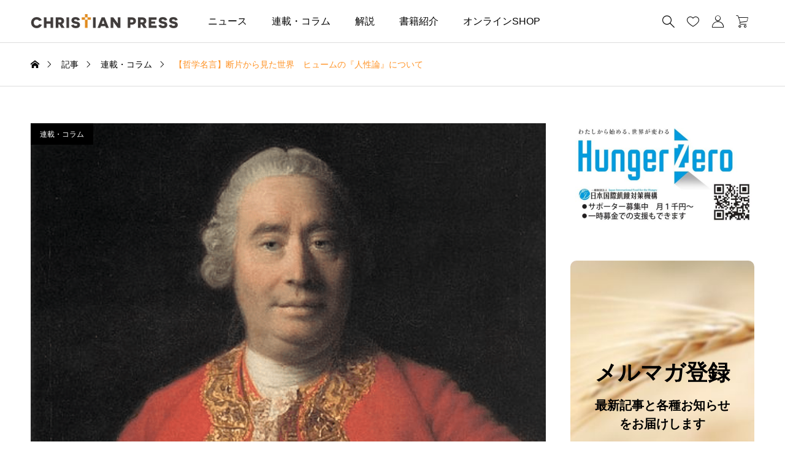

--- FILE ---
content_type: text/html; charset=UTF-8
request_url: http://christianpress.jp/%E3%80%90%E5%93%B2%E5%AD%A6%E5%90%8D%E8%A8%80%E3%80%91%E6%96%AD%E7%89%87%E3%81%8B%E3%82%89%E8%A6%8B%E3%81%9F%E4%B8%96%E7%95%8C%E3%80%80%E3%83%92%E3%83%A5%E3%83%BC%E3%83%A0%E3%81%AE%E3%80%8C%E5%8D%B0/
body_size: 30404
content:
<!DOCTYPE html>
<html class="pc" lang="ja">
<head prefix="og: http://ogp.me/ns# fb: http://ogp.me/ns/fb#">
<meta charset="UTF-8">
<meta name="viewport" content="width=device-width">
<title>【哲学名言】断片から見た世界　ヒュームの『人性論』について | クリプレ（クリスチャンプレス）</title>
<meta name="description" content="「印刷機から死産した」 ーボロボロになって崩れ落ちた、ヒュームの哲学的主著ものを書くというのは、繰り返しにはなってしまいますが、スリリングな戦いの世界です。">
<link rel="pingback" href="http://christianpress.jp/xmlrpc.php">
<script data-cfasync="false">window._EPYT_=window._EPYT_||{ajaxurl:"https://christianpress.jp/wp-admin/admin-ajax.php",security:"18f7cdda60",gallery_scrolloffset:20,eppathtoscripts:"http://christianpress.jp/wp-content/plugins/youtube-embed-plus/scripts/",eppath:"http://christianpress.jp/wp-content/plugins/youtube-embed-plus/",epresponsiveselector:["iframe.__youtube_prefs__","iframe[src*='youtube.com']","iframe[src*='youtube-nocookie.com']","iframe[data-ep-src*='youtube.com']","iframe[data-ep-src*='youtube-nocookie.com']","iframe[data-ep-gallerysrc*='youtube.com']"],version:"14.2.3.2",epdovol:true,evselector:'iframe.__youtube_prefs__[src], iframe[src*="youtube.com/embed/"], iframe[src*="youtube-nocookie.com/embed/"]',ajax_compat:false,maxres_facade:'eager',ytapi_load:'light',pause_others:true,facade_mode:true,not_live_on_channel:false,stopMobileBuffer:true};</script>
<meta name='robots' content='max-image-preview:large'/>
<style>img:is([sizes="auto" i], [sizes^="auto," i]) { contain-intrinsic-size: 3000px 1500px }</style>
<meta property="og:type" content="article">
<meta property="og:url" content="http://christianpress.jp/%E3%80%90%E5%93%B2%E5%AD%A6%E5%90%8D%E8%A8%80%E3%80%91%E6%96%AD%E7%89%87%E3%81%8B%E3%82%89%E8%A6%8B%E3%81%9F%E4%B8%96%E7%95%8C%E3%80%80%E3%83%92%E3%83%A5%E3%83%BC%E3%83%A0%E3%81%AE%E3%80%8C%E5%8D%B0/">
<meta property="og:title" content="【哲学名言】断片から見た世界　ヒュームの『人性論』について &#8211; クリプレ（クリスチャンプレス）">
<meta property="og:description" content="「印刷機から死産した」 ーボロボロになって崩れ落ちた、ヒュームの哲学的主著ものを書くというのは、繰り返しにはなってしまいますが、スリリングな戦いの世界です。">
<meta property="og:site_name" content="クリプレ（クリスチャンプレス）">
<meta property="og:image" content="https://christianpress.jp/wp-content/uploads/2021/09/8564ec51b244564ac1e59932bb6f52e0.png">
<meta property="og:image:secure_url" content="https://christianpress.jp/wp-content/uploads/2021/09/8564ec51b244564ac1e59932bb6f52e0.png">
<meta property="og:image:width" content="494">
<meta property="og:image:height" content="325">
<meta property="fb:app_id" content="1793475350691555">
<meta name="twitter:card" content="summary">
<meta name="twitter:site" content="@ChriPress">
<meta name="twitter:creator" content="@ChriPress">
<meta name="twitter:title" content="【哲学名言】断片から見た世界　ヒュームの『人性論』について &#8211; クリプレ（クリスチャンプレス）">
<meta property="twitter:description" content="「印刷機から死産した」 ーボロボロになって崩れ落ちた、ヒュームの哲学的主著ものを書くというのは、繰り返しにはなってしまいますが、スリリングな戦いの世界です。">
<meta name="twitter:image:src" content="https://christianpress.jp/wp-content/uploads/2021/09/8564ec51b244564ac1e59932bb6f52e0.png">
<!-- Jetpack Site Verification Tags -->
<meta name="google-site-verification" content="7A94e_STssapH4-_o6ApAFXvDODshHDPeGq3Rxq7mOs"/>
<link rel='dns-prefetch' href='//www.googletagmanager.com'/>
<link rel='dns-prefetch' href='//stats.wp.com'/>
<link rel="alternate" type="application/rss+xml" title="クリプレ（クリスチャンプレス） &raquo; フィード" href="https://christianpress.jp/feed/"/>
<link rel="alternate" type="application/rss+xml" title="クリプレ（クリスチャンプレス） &raquo; コメントフィード" href="https://christianpress.jp/comments/feed/"/>
<script type="text/javascript" id="wpp-js" src="http://christianpress.jp/wp-content/plugins/wordpress-popular-posts/assets/js/wpp.min.js,qver=7.3.6.pagespeed.ce.NVQQm5FpAo.js" data-sampling="0" data-sampling-rate="100" data-api-url="https://christianpress.jp/wp-json/wordpress-popular-posts" data-post-id="56675" data-token="ee57581fd1" data-lang="0" data-debug="0"></script>
<link rel='stylesheet' id='jetpack_related-posts-css' href='http://christianpress.jp/wp-content/plugins/jetpack/modules/related-posts/related-posts.css?ver=20240116' type='text/css' media='all'/>
<link rel='stylesheet' id='pt-cv-public-style-css' href='http://christianpress.jp/wp-content/plugins/content-views-query-and-display-post-page/public/assets/css/cv.css?ver=4.2' type='text/css' media='all'/>
<link rel='stylesheet' id='pt-cv-public-pro-style-css' href='http://christianpress.jp/wp-content/plugins/pt-content-views-pro/public/assets/css/cvpro.min.css?ver=6.4.0' type='text/css' media='all'/>
<link rel='stylesheet' id='wp-block-library-css' href='http://christianpress.jp/wp-includes/css/dist/block-library/style.min.css,qver=f89287479f3d150949cd6a1f5097a2a6.pagespeed.ce.jJ8xgjKC5O.css' type='text/css' media='all'/>
<link rel='stylesheet' id='mediaelement-css' href='http://christianpress.jp/wp-includes/js/mediaelement/mediaelementplayer-legacy.min.css?ver=4.2.17' type='text/css' media='all'/>
<link rel='stylesheet' id='wp-mediaelement-css' href='http://christianpress.jp/wp-includes/js/mediaelement/wp-mediaelement.min.css?ver=f89287479f3d150949cd6a1f5097a2a6' type='text/css' media='all'/>
<style id='jetpack-sharing-buttons-style-inline-css' type='text/css'>
.jetpack-sharing-buttons__services-list{display:flex;flex-direction:row;flex-wrap:wrap;gap:0;list-style-type:none;margin:5px;padding:0}.jetpack-sharing-buttons__services-list.has-small-icon-size{font-size:12px}.jetpack-sharing-buttons__services-list.has-normal-icon-size{font-size:16px}.jetpack-sharing-buttons__services-list.has-large-icon-size{font-size:24px}.jetpack-sharing-buttons__services-list.has-huge-icon-size{font-size:36px}@media print{.jetpack-sharing-buttons__services-list{display:none!important}}.editor-styles-wrapper .wp-block-jetpack-sharing-buttons{gap:0;padding-inline-start:0}ul.jetpack-sharing-buttons__services-list.has-background{padding:1.25em 2.375em}
</style>
<style id='classic-theme-styles-inline-css' type='text/css'>
/*! This file is auto-generated */
.wp-block-button__link{color:#fff;background-color:#32373c;border-radius:9999px;box-shadow:none;text-decoration:none;padding:calc(.667em + 2px) calc(1.333em + 2px);font-size:1.125em}.wp-block-file__button{background:#32373c;color:#fff;text-decoration:none}
</style>
<style id='global-styles-inline-css' type='text/css'>
:root{--wp--preset--aspect-ratio--square: 1;--wp--preset--aspect-ratio--4-3: 4/3;--wp--preset--aspect-ratio--3-4: 3/4;--wp--preset--aspect-ratio--3-2: 3/2;--wp--preset--aspect-ratio--2-3: 2/3;--wp--preset--aspect-ratio--16-9: 16/9;--wp--preset--aspect-ratio--9-16: 9/16;--wp--preset--color--black: #000000;--wp--preset--color--cyan-bluish-gray: #abb8c3;--wp--preset--color--white: #ffffff;--wp--preset--color--pale-pink: #f78da7;--wp--preset--color--vivid-red: #cf2e2e;--wp--preset--color--luminous-vivid-orange: #ff6900;--wp--preset--color--luminous-vivid-amber: #fcb900;--wp--preset--color--light-green-cyan: #7bdcb5;--wp--preset--color--vivid-green-cyan: #00d084;--wp--preset--color--pale-cyan-blue: #8ed1fc;--wp--preset--color--vivid-cyan-blue: #0693e3;--wp--preset--color--vivid-purple: #9b51e0;--wp--preset--gradient--vivid-cyan-blue-to-vivid-purple: linear-gradient(135deg,rgba(6,147,227,1) 0%,rgb(155,81,224) 100%);--wp--preset--gradient--light-green-cyan-to-vivid-green-cyan: linear-gradient(135deg,rgb(122,220,180) 0%,rgb(0,208,130) 100%);--wp--preset--gradient--luminous-vivid-amber-to-luminous-vivid-orange: linear-gradient(135deg,rgba(252,185,0,1) 0%,rgba(255,105,0,1) 100%);--wp--preset--gradient--luminous-vivid-orange-to-vivid-red: linear-gradient(135deg,rgba(255,105,0,1) 0%,rgb(207,46,46) 100%);--wp--preset--gradient--very-light-gray-to-cyan-bluish-gray: linear-gradient(135deg,rgb(238,238,238) 0%,rgb(169,184,195) 100%);--wp--preset--gradient--cool-to-warm-spectrum: linear-gradient(135deg,rgb(74,234,220) 0%,rgb(151,120,209) 20%,rgb(207,42,186) 40%,rgb(238,44,130) 60%,rgb(251,105,98) 80%,rgb(254,248,76) 100%);--wp--preset--gradient--blush-light-purple: linear-gradient(135deg,rgb(255,206,236) 0%,rgb(152,150,240) 100%);--wp--preset--gradient--blush-bordeaux: linear-gradient(135deg,rgb(254,205,165) 0%,rgb(254,45,45) 50%,rgb(107,0,62) 100%);--wp--preset--gradient--luminous-dusk: linear-gradient(135deg,rgb(255,203,112) 0%,rgb(199,81,192) 50%,rgb(65,88,208) 100%);--wp--preset--gradient--pale-ocean: linear-gradient(135deg,rgb(255,245,203) 0%,rgb(182,227,212) 50%,rgb(51,167,181) 100%);--wp--preset--gradient--electric-grass: linear-gradient(135deg,rgb(202,248,128) 0%,rgb(113,206,126) 100%);--wp--preset--gradient--midnight: linear-gradient(135deg,rgb(2,3,129) 0%,rgb(40,116,252) 100%);--wp--preset--font-size--small: 13px;--wp--preset--font-size--medium: 20px;--wp--preset--font-size--large: 36px;--wp--preset--font-size--x-large: 42px;--wp--preset--spacing--20: 0.44rem;--wp--preset--spacing--30: 0.67rem;--wp--preset--spacing--40: 1rem;--wp--preset--spacing--50: 1.5rem;--wp--preset--spacing--60: 2.25rem;--wp--preset--spacing--70: 3.38rem;--wp--preset--spacing--80: 5.06rem;--wp--preset--shadow--natural: 6px 6px 9px rgba(0, 0, 0, 0.2);--wp--preset--shadow--deep: 12px 12px 50px rgba(0, 0, 0, 0.4);--wp--preset--shadow--sharp: 6px 6px 0px rgba(0, 0, 0, 0.2);--wp--preset--shadow--outlined: 6px 6px 0px -3px rgba(255, 255, 255, 1), 6px 6px rgba(0, 0, 0, 1);--wp--preset--shadow--crisp: 6px 6px 0px rgba(0, 0, 0, 1);}:where(.is-layout-flex){gap: 0.5em;}:where(.is-layout-grid){gap: 0.5em;}body .is-layout-flex{display: flex;}.is-layout-flex{flex-wrap: wrap;align-items: center;}.is-layout-flex > :is(*, div){margin: 0;}body .is-layout-grid{display: grid;}.is-layout-grid > :is(*, div){margin: 0;}:where(.wp-block-columns.is-layout-flex){gap: 2em;}:where(.wp-block-columns.is-layout-grid){gap: 2em;}:where(.wp-block-post-template.is-layout-flex){gap: 1.25em;}:where(.wp-block-post-template.is-layout-grid){gap: 1.25em;}.has-black-color{color: var(--wp--preset--color--black) !important;}.has-cyan-bluish-gray-color{color: var(--wp--preset--color--cyan-bluish-gray) !important;}.has-white-color{color: var(--wp--preset--color--white) !important;}.has-pale-pink-color{color: var(--wp--preset--color--pale-pink) !important;}.has-vivid-red-color{color: var(--wp--preset--color--vivid-red) !important;}.has-luminous-vivid-orange-color{color: var(--wp--preset--color--luminous-vivid-orange) !important;}.has-luminous-vivid-amber-color{color: var(--wp--preset--color--luminous-vivid-amber) !important;}.has-light-green-cyan-color{color: var(--wp--preset--color--light-green-cyan) !important;}.has-vivid-green-cyan-color{color: var(--wp--preset--color--vivid-green-cyan) !important;}.has-pale-cyan-blue-color{color: var(--wp--preset--color--pale-cyan-blue) !important;}.has-vivid-cyan-blue-color{color: var(--wp--preset--color--vivid-cyan-blue) !important;}.has-vivid-purple-color{color: var(--wp--preset--color--vivid-purple) !important;}.has-black-background-color{background-color: var(--wp--preset--color--black) !important;}.has-cyan-bluish-gray-background-color{background-color: var(--wp--preset--color--cyan-bluish-gray) !important;}.has-white-background-color{background-color: var(--wp--preset--color--white) !important;}.has-pale-pink-background-color{background-color: var(--wp--preset--color--pale-pink) !important;}.has-vivid-red-background-color{background-color: var(--wp--preset--color--vivid-red) !important;}.has-luminous-vivid-orange-background-color{background-color: var(--wp--preset--color--luminous-vivid-orange) !important;}.has-luminous-vivid-amber-background-color{background-color: var(--wp--preset--color--luminous-vivid-amber) !important;}.has-light-green-cyan-background-color{background-color: var(--wp--preset--color--light-green-cyan) !important;}.has-vivid-green-cyan-background-color{background-color: var(--wp--preset--color--vivid-green-cyan) !important;}.has-pale-cyan-blue-background-color{background-color: var(--wp--preset--color--pale-cyan-blue) !important;}.has-vivid-cyan-blue-background-color{background-color: var(--wp--preset--color--vivid-cyan-blue) !important;}.has-vivid-purple-background-color{background-color: var(--wp--preset--color--vivid-purple) !important;}.has-black-border-color{border-color: var(--wp--preset--color--black) !important;}.has-cyan-bluish-gray-border-color{border-color: var(--wp--preset--color--cyan-bluish-gray) !important;}.has-white-border-color{border-color: var(--wp--preset--color--white) !important;}.has-pale-pink-border-color{border-color: var(--wp--preset--color--pale-pink) !important;}.has-vivid-red-border-color{border-color: var(--wp--preset--color--vivid-red) !important;}.has-luminous-vivid-orange-border-color{border-color: var(--wp--preset--color--luminous-vivid-orange) !important;}.has-luminous-vivid-amber-border-color{border-color: var(--wp--preset--color--luminous-vivid-amber) !important;}.has-light-green-cyan-border-color{border-color: var(--wp--preset--color--light-green-cyan) !important;}.has-vivid-green-cyan-border-color{border-color: var(--wp--preset--color--vivid-green-cyan) !important;}.has-pale-cyan-blue-border-color{border-color: var(--wp--preset--color--pale-cyan-blue) !important;}.has-vivid-cyan-blue-border-color{border-color: var(--wp--preset--color--vivid-cyan-blue) !important;}.has-vivid-purple-border-color{border-color: var(--wp--preset--color--vivid-purple) !important;}.has-vivid-cyan-blue-to-vivid-purple-gradient-background{background: var(--wp--preset--gradient--vivid-cyan-blue-to-vivid-purple) !important;}.has-light-green-cyan-to-vivid-green-cyan-gradient-background{background: var(--wp--preset--gradient--light-green-cyan-to-vivid-green-cyan) !important;}.has-luminous-vivid-amber-to-luminous-vivid-orange-gradient-background{background: var(--wp--preset--gradient--luminous-vivid-amber-to-luminous-vivid-orange) !important;}.has-luminous-vivid-orange-to-vivid-red-gradient-background{background: var(--wp--preset--gradient--luminous-vivid-orange-to-vivid-red) !important;}.has-very-light-gray-to-cyan-bluish-gray-gradient-background{background: var(--wp--preset--gradient--very-light-gray-to-cyan-bluish-gray) !important;}.has-cool-to-warm-spectrum-gradient-background{background: var(--wp--preset--gradient--cool-to-warm-spectrum) !important;}.has-blush-light-purple-gradient-background{background: var(--wp--preset--gradient--blush-light-purple) !important;}.has-blush-bordeaux-gradient-background{background: var(--wp--preset--gradient--blush-bordeaux) !important;}.has-luminous-dusk-gradient-background{background: var(--wp--preset--gradient--luminous-dusk) !important;}.has-pale-ocean-gradient-background{background: var(--wp--preset--gradient--pale-ocean) !important;}.has-electric-grass-gradient-background{background: var(--wp--preset--gradient--electric-grass) !important;}.has-midnight-gradient-background{background: var(--wp--preset--gradient--midnight) !important;}.has-small-font-size{font-size: var(--wp--preset--font-size--small) !important;}.has-medium-font-size{font-size: var(--wp--preset--font-size--medium) !important;}.has-large-font-size{font-size: var(--wp--preset--font-size--large) !important;}.has-x-large-font-size{font-size: var(--wp--preset--font-size--x-large) !important;}
:where(.wp-block-post-template.is-layout-flex){gap: 1.25em;}:where(.wp-block-post-template.is-layout-grid){gap: 1.25em;}
:where(.wp-block-columns.is-layout-flex){gap: 2em;}:where(.wp-block-columns.is-layout-grid){gap: 2em;}
:root :where(.wp-block-pullquote){font-size: 1.5em;line-height: 1.6;}
</style>
<link rel='stylesheet' id='crp-public-css' href='http://christianpress.jp/wp-content/plugins/custom-related-posts/dist/public.css?ver=1.8.0' type='text/css' media='all'/>
<link rel='stylesheet' id='woocommerce-layout-css' href='http://christianpress.jp/wp-content/plugins/woocommerce/assets/css/woocommerce-layout.css?ver=10.3.5' type='text/css' media='all'/>
<style id='woocommerce-layout-inline-css' type='text/css'>

	.infinite-scroll .woocommerce-pagination {
		display: none;
	}
</style>
<link rel='stylesheet' id='woocommerce-smallscreen-css' href='http://christianpress.jp/wp-content/plugins/woocommerce/assets/css/woocommerce-smallscreen.css?ver=10.3.5' type='text/css' media='only screen and (max-width: 768px)'/>
<link rel='stylesheet' id='woocommerce-general-css' href='http://christianpress.jp/wp-content/plugins/woocommerce/assets/css/woocommerce.css?ver=10.3.5' type='text/css' media='all'/>
<style id='woocommerce-inline-inline-css' type='text/css'>
.woocommerce form .form-row .required { visibility: visible; }
</style>
<link rel='stylesheet' id='ivory-search-styles-css' href='http://christianpress.jp/wp-content/plugins/add-search-to-menu/public/css/ivory-search.min.css?ver=5.5.12' type='text/css' media='all'/>
<link rel='stylesheet' id='wordpress-popular-posts-css-css' href='http://christianpress.jp/wp-content/plugins/wordpress-popular-posts/assets/css/wpp.css?ver=7.3.6' type='text/css' media='all'/>
<link rel='stylesheet' id='brands-styles-css' href='http://christianpress.jp/wp-content/plugins/woocommerce/assets/css/brands.css?ver=10.3.5' type='text/css' media='all'/>
<link rel='stylesheet' id='swiper-css' href='http://christianpress.jp/wp-content/themes/common_tcd097/css/swiper-bundle.min.css?ver=1716283376' type='text/css' media='all'/>
<link rel='stylesheet' id='style-css' href='http://christianpress.jp/wp-content/themes/common_tcd097/style.css?ver=1716283376' type='text/css' media='all'/>
<link rel='stylesheet' id='design-plus-css' href='http://christianpress.jp/wp-content/themes/common_tcd097/css/design-plus.css?ver=1716283376' type='text/css' media='all'/>
<link rel='stylesheet' id='default-widget-css' href='http://christianpress.jp/wp-content/themes/common_tcd097/css/default-widget.css?ver=1716283376' type='text/css' media='all'/>
<link rel='stylesheet' id='comment-css' href='http://christianpress.jp/wp-content/themes/common_tcd097/css/comment.css?ver=1716283376' type='text/css' media='all'/>
<link rel='stylesheet' id='woocommerce-basic-style-css' href='http://christianpress.jp/wp-content/themes/common_tcd097/wc/css/woocommerce.css?ver=f89287479f3d150949cd6a1f5097a2a6' type='text/css' media='all'/>
<link rel='stylesheet' id='woocommerce-widget-style-css' href='http://christianpress.jp/wp-content/themes/common_tcd097/wc/css/wc-widget.css?ver=f89287479f3d150949cd6a1f5097a2a6' type='text/css' media='all'/>
<link rel='stylesheet' id='woocommerce-common-style-css' href='http://christianpress.jp/wp-content/themes/common_tcd097/wc/css/common-style.css?ver=f89287479f3d150949cd6a1f5097a2a6' type='text/css' media='all'/>
<link rel='stylesheet' id='sns-button-css-css' href='http://christianpress.jp/wp-content/themes/common_tcd097/css/sns-button.css?ver=f89287479f3d150949cd6a1f5097a2a6' type='text/css' media='all'/>
<link rel='stylesheet' id='__EPYT__style-css' href='http://christianpress.jp/wp-content/plugins/youtube-embed-plus/styles/ytprefs.min.css?ver=14.2.3.2' type='text/css' media='all'/>
<style id='__EPYT__style-inline-css' type='text/css'>

                .epyt-gallery-thumb {
                        width: 33.333%;
                }
                
</style>
<script data-cfasync="false">window._EPYT_=window._EPYT_||{ajaxurl:"https://christianpress.jp/wp-admin/admin-ajax.php",security:"18f7cdda60",gallery_scrolloffset:20,eppathtoscripts:"http://christianpress.jp/wp-content/plugins/youtube-embed-plus/scripts/",eppath:"http://christianpress.jp/wp-content/plugins/youtube-embed-plus/",epresponsiveselector:["iframe.__youtube_prefs__","iframe[src*='youtube.com']","iframe[src*='youtube-nocookie.com']","iframe[data-ep-src*='youtube.com']","iframe[data-ep-src*='youtube-nocookie.com']","iframe[data-ep-gallerysrc*='youtube.com']"],version:"14.2.3.2",epdovol:true,evselector:'iframe.__youtube_prefs__[src], iframe[src*="youtube.com/embed/"], iframe[src*="youtube-nocookie.com/embed/"]',ajax_compat:false,maxres_facade:'eager',ytapi_load:'light',pause_others:true,facade_mode:true,not_live_on_channel:false,stopMobileBuffer:true};</script>
<script type="text/javascript" id="jetpack_related-posts-js-extra">//<![CDATA[
var related_posts_js_options={"post_heading":"h4"};
//]]></script>
<script type="text/javascript" src="http://christianpress.jp/wp-content/plugins/jetpack/_inc/build/related-posts/related-posts.min.js,qver=20240116.pagespeed.ce.v6Fz81fzxi.js" id="jetpack_related-posts-js"></script>
<script type="text/javascript" src="http://christianpress.jp/wp-includes/js/jquery/jquery.min.js?ver=3.7.1" id="jquery-core-js"></script>
<script type="text/javascript" src="http://christianpress.jp/wp-includes/js/jquery/jquery-migrate.min.js?ver=3.4.1" id="jquery-migrate-js"></script>
<script type="text/javascript" src="http://christianpress.jp/wp-content/plugins/woocommerce/assets/js/jquery-blockui/jquery.blockUI.min.js?ver=2.7.0-wc.10.3.5" id="wc-jquery-blockui-js" defer="defer" data-wp-strategy="defer"></script>
<script type="text/javascript" id="wc-add-to-cart-js-extra">//<![CDATA[
var wc_add_to_cart_params={"ajax_url":"\/wp-admin\/admin-ajax.php","wc_ajax_url":"\/?wc-ajax=%%endpoint%%","i18n_view_cart":"\u304a\u8cb7\u3044\u7269\u30ab\u30b4\u3092\u8868\u793a","cart_url":"https:\/\/christianpress.jp\/cart\/","is_cart":"","cart_redirect_after_add":"no"};
//]]></script>
<script type="text/javascript" src="http://christianpress.jp/wp-content/plugins/woocommerce/assets/js/frontend/add-to-cart.min.js?ver=10.3.5" id="wc-add-to-cart-js" defer="defer" data-wp-strategy="defer"></script>
<script type="text/javascript" id="wc-js-cookie-js" defer="defer" data-wp-strategy="defer">//<![CDATA[
!function(e,t){"object"==typeof exports&&"undefined"!=typeof module?module.exports=t():"function"==typeof define&&define.amd?define(t):(e="undefined"!=typeof globalThis?globalThis:e||self,function(){var n=e.Cookies,o=e.Cookies=t();o.noConflict=function(){return e.Cookies=n,o}}())}(this,function(){"use strict";function e(e){for(var t=1;t<arguments.length;t++){var n=arguments[t];for(var o in n)e[o]=n[o]}return e}return function t(n,o){function r(t,r,i){if("undefined"!=typeof document){"number"==typeof(i=e({},o,i)).expires&&(i.expires=new Date(Date.now()+864e5*i.expires)),i.expires&&(i.expires=i.expires.toUTCString()),t=encodeURIComponent(t).replace(/%(2[346B]|5E|60|7C)/g,decodeURIComponent).replace(/[()]/g,escape);var c="";for(var u in i)i[u]&&(c+="; "+u,!0!==i[u]&&(c+="="+i[u].split(";")[0]));return document.cookie=t+"="+n.write(r,t)+c}}return Object.create({set:r,get:function(e){if("undefined"!=typeof document&&(!arguments.length||e)){for(var t=document.cookie?document.cookie.split("; "):[],o={},r=0;r<t.length;r++){var i=t[r].split("="),c=i.slice(1).join("=");try{var u=decodeURIComponent(i[0]);if(o[u]=n.read(c,u),e===u)break}catch(f){}}return e?o[e]:o}},remove:function(t,n){r(t,"",e({},n,{expires:-1}))},withAttributes:function(n){return t(this.converter,e({},this.attributes,n))},withConverter:function(n){return t(e({},this.converter,n),this.attributes)}},{attributes:{value:Object.freeze(o)},converter:{value:Object.freeze(n)}})}({read:function(e){return'"'===e[0]&&(e=e.slice(1,-1)),e.replace(/(%[\dA-F]{2})+/gi,decodeURIComponent)},write:function(e){return encodeURIComponent(e).replace(/%(2[346BF]|3[AC-F]|40|5[BDE]|60|7[BCD])/g,decodeURIComponent)}},{path:"/"})});
//]]></script>
<script type="text/javascript" id="woocommerce-js-extra">//<![CDATA[
var woocommerce_params={"ajax_url":"\/wp-admin\/admin-ajax.php","wc_ajax_url":"\/?wc-ajax=%%endpoint%%","i18n_password_show":"\u30d1\u30b9\u30ef\u30fc\u30c9\u3092\u8868\u793a","i18n_password_hide":"\u30d1\u30b9\u30ef\u30fc\u30c9\u3092\u96a0\u3059"};
//]]></script>
<script type="text/javascript" src="http://christianpress.jp/wp-content/plugins/woocommerce/assets/js/frontend/woocommerce.min.js?ver=10.3.5" id="woocommerce-js" defer="defer" data-wp-strategy="defer"></script>
<script type="text/javascript" id="WCPAY_ASSETS-js-extra">//<![CDATA[
var wcpayAssets={"url":"http:\/\/christianpress.jp\/wp-content\/plugins\/woocommerce-payments\/dist\/"};
//]]></script>
<!-- Site Kit によって追加された Google タグ（gtag.js）スニペット -->
<!-- Google アナリティクス スニペット (Site Kit が追加) -->
<script type="text/javascript" src="https://www.googletagmanager.com/gtag/js?id=G-FZ5H8BZX0M" id="google_gtagjs-js" async></script>
<script type="text/javascript" id="google_gtagjs-js-after">//<![CDATA[
window.dataLayer=window.dataLayer||[];function gtag(){dataLayer.push(arguments);}gtag("set","linker",{"domains":["christianpress.jp"]});gtag("js",new Date());gtag("set","developer_id.dZTNiMT",true);gtag("config","G-FZ5H8BZX0M");
//]]></script>
<script type="text/javascript" src="http://christianpress.jp/wp-content/plugins/youtube-embed-plus/scripts/ytprefs.min.js?ver=14.2.3.2" id="__ytprefs__-js"></script>
<link rel="https://api.w.org/" href="https://christianpress.jp/wp-json/"/><link rel="alternate" title="JSON" type="application/json" href="https://christianpress.jp/wp-json/wp/v2/posts/56675"/><link rel="canonical" href="https://christianpress.jp/%e3%80%90%e5%93%b2%e5%ad%a6%e5%90%8d%e8%a8%80%e3%80%91%e6%96%ad%e7%89%87%e3%81%8b%e3%82%89%e8%a6%8b%e3%81%9f%e4%b8%96%e7%95%8c%e3%80%80%e3%83%92%e3%83%a5%e3%83%bc%e3%83%a0%e3%81%ae%e3%80%8c%e5%8d%b0/"/>
<link rel='shortlink' href='https://christianpress.jp/?p=56675'/>
<link rel="alternate" title="oEmbed (JSON)" type="application/json+oembed" href="https://christianpress.jp/wp-json/oembed/1.0/embed?url=https%3A%2F%2Fchristianpress.jp%2F%25e3%2580%2590%25e5%2593%25b2%25e5%25ad%25a6%25e5%2590%258d%25e8%25a8%2580%25e3%2580%2591%25e6%2596%25ad%25e7%2589%2587%25e3%2581%258b%25e3%2582%2589%25e8%25a6%258b%25e3%2581%259f%25e4%25b8%2596%25e7%2595%258c%25e3%2580%2580%25e3%2583%2592%25e3%2583%25a5%25e3%2583%25bc%25e3%2583%25a0%25e3%2581%25ae%25e3%2580%258c%25e5%258d%25b0%2F"/>
<link rel="alternate" title="oEmbed (XML)" type="text/xml+oembed" href="https://christianpress.jp/wp-json/oembed/1.0/embed?url=https%3A%2F%2Fchristianpress.jp%2F%25e3%2580%2590%25e5%2593%25b2%25e5%25ad%25a6%25e5%2590%258d%25e8%25a8%2580%25e3%2580%2591%25e6%2596%25ad%25e7%2589%2587%25e3%2581%258b%25e3%2582%2589%25e8%25a6%258b%25e3%2581%259f%25e4%25b8%2596%25e7%2595%258c%25e3%2580%2580%25e3%2583%2592%25e3%2583%25a5%25e3%2583%25bc%25e3%2583%25a0%25e3%2581%25ae%25e3%2580%258c%25e5%258d%25b0%2F&#038;format=xml"/>
<meta name="generator" content="Site Kit by Google 1.166.0"/>	<style>img#wpstats{display:none}</style>
<style id="wpp-loading-animation-styles">@-webkit-keyframes bgslide{from{background-position-x:0}to{background-position-x:-200%}}@keyframes bgslide{from{background-position-x:0}to{background-position-x:-200%}}.wpp-widget-block-placeholder,.wpp-shortcode-placeholder{margin:0 auto;width:60px;height:3px;background:#dd3737;background:linear-gradient(90deg,#dd3737 0%,#571313 10%,#dd3737 100%);background-size:200% auto;border-radius:3px;-webkit-animation:bgslide 1s infinite linear;animation:bgslide 1s infinite linear}</style>
<noscript><style>.woocommerce-product-gallery{ opacity: 1 !important; }</style></noscript>
<meta name="description" content="「印刷機から死産した」 ーボロボロになって崩れ落ちた、ヒュームの哲学的主著 ものを書くというのは、繰り返しには&hellip;"/>
<!-- Jetpack Open Graph Tags -->
<meta property="og:type" content="article"/>
<meta property="og:title" content="【哲学名言】断片から見た世界　ヒュームの『人性論』について"/>
<meta property="og:url" content="https://christianpress.jp/%e3%80%90%e5%93%b2%e5%ad%a6%e5%90%8d%e8%a8%80%e3%80%91%e6%96%ad%e7%89%87%e3%81%8b%e3%82%89%e8%a6%8b%e3%81%9f%e4%b8%96%e7%95%8c%e3%80%80%e3%83%92%e3%83%a5%e3%83%bc%e3%83%a0%e3%81%ae%e3%80%8c%e5%8d%b0/"/>
<meta property="og:description" content="「印刷機から死産した」 ーボロボロになって崩れ落ちた、ヒュームの哲学的主著 ものを書くというのは、繰り返しには&hellip;"/>
<meta property="article:published_time" content="2021-09-12T22:00:00+00:00"/>
<meta property="article:modified_time" content="2021-09-13T00:49:08+00:00"/>
<meta property="og:site_name" content="クリプレ（クリスチャンプレス）"/>
<meta property="og:image" content="https://christianpress.jp/wp-content/uploads/2021/09/8564ec51b244564ac1e59932bb6f52e0.png"/>
<meta property="og:image:width" content="494"/>
<meta property="og:image:height" content="325"/>
<meta property="og:image:alt" content=""/>
<meta property="og:locale" content="ja_JP"/>
<meta name="twitter:site" content="@ChriPress"/>
<meta name="twitter:text:title" content="【哲学名言】断片から見た世界　ヒュームの『人性論』について"/>
<meta name="twitter:image" content="https://christianpress.jp/wp-content/uploads/2021/09/8564ec51b244564ac1e59932bb6f52e0.png?w=640"/>
<meta name="twitter:card" content="summary_large_image"/>
<!-- End Jetpack Open Graph Tags -->
<style type="text/css">
:root {
  --tcd-accent-color:255,147,38;
  --tcd-bg-color:254,249,243;
  --tcd-link-color:255,147,38;
}
.c-headline { font-family:var(--tcd-font-type2); font-size:34px; }
.p-single__header-title { font-family:var(--tcd-font-type2); font-size:28px; }
.post_content { font-family:var(--tcd-font-type2); font-size:16px; }
@media (max-width:767px) {
  .c-headline { font-size:22px; }
  .p-single__header-title { font-size:22px; }
  .post_content { font-size:16px; }
}
.qt_google_map .pb_googlemap_custom-overlay-inner { background:#ffffff; color:#000000; }
.qt_google_map .pb_googlemap_custom-overlay-inner::after { border-color:#ffffff transparent transparent transparent; }
.styled_h2 {
  font-size:26px!important;
  text-align:center!important;
  font-weight:600!important;
  color:#000000;
  border-color:#000000;
  border-width:3px;
  border-style:solid;
border-left:none;
border-right:none;
border-top:none;
border-bottom:none;
background-color:transparent;
}
@media screen and (max-width:767px) {
  .styled_h2 { font-size:18px!important; }
}
.styled_h3 {
  font-size:20px!important;
  text-align:left!important;
  font-weight:600!important;
  color:#000000;
  border-color:#000000;
  border-width:2px;
  border-style:solid;
padding-left:1em!important;
padding-top:0.5em!important;
padding-bottom:0.5em!important;
border-right:none;
border-top:none;
border-bottom:none;
background-color:transparent;
}
@media screen and (max-width:767px) {
  .styled_h3 { font-size:18px!important; }
}
.styled_h4 {
  font-size:18px!important;
  text-align:left!important;
  font-weight:400!important;
  color:#000000;
  border-color:#dddddd;
  border-width:1px;
  border-style:dotted;
border-left:none;
border-right:none;
border-top:none;
padding-bottom:0.8em!important;
background-color:transparent;
}
@media screen and (max-width:767px) {
  .styled_h4 { font-size:18px!important; }
}
.styled_h5 {
  font-size:16px!important;
  text-align:left!important;
  font-weight:400!important;
  color:#000000;
  border-color:#000000;
  border-width:3px;
  border-style:double;
border-left:none;
border-right:none;
border-top:none;
border-bottom:none;
background-color:#fafafa;
padding:0.8em 1em!important;
}
@media screen and (max-width:767px) {
  .styled_h5 { font-size:16px!important; }
}
.q_custom_button.q_custom_button1 { width:270px; height:60px;border-radius:70px;border-color:#1e73be; }.q_custom_button.q_custom_button1:before { background-color:#1e73be;left:-35px;transform:skewX(45deg); width:calc(100% + 70px); }.q_custom_button.q_custom_button1:hover { color:#333333;border-color:#333333; }.q_custom_button.q_custom_button1:hover:before { left:calc(100% + 50px); }.q_custom_button.q_custom_button2 { width:270px; height:60px;border-radius:0px;background-color:#000000;border:none; }.q_custom_button.q_custom_button2:before { background-color:#333333;left:-100%; }.q_custom_button.q_custom_button2:hover {  }.q_custom_button.q_custom_button2:hover:before { left:0; }.q_custom_button.q_custom_button3 { width:400px; height:70px;border-radius:70px;border-color:#000000; }.q_custom_button.q_custom_button3:before { background-color:#000000;left:-35px;transform:skewX(45deg); width:calc(100% + 70px); }.q_custom_button.q_custom_button3:hover { color:#333333;border-color:#333333; }.q_custom_button.q_custom_button3:hover:before { left:calc(100% + 50px); }.q_frame1 {
  background:#ffffff;
  border-radius:0px;
  border-width:1px;
  border-color:#dddddd;
  border-style:solid;
}
.q_frame1 .q_frame_label {
  color:#000000;
}
.q_frame2 {
  background:#ffffff;
  border-radius:0px;
  border-width:1px;
  border-color:#009aff;
  border-style:solid;
}
.q_frame2 .q_frame_label {
  color:#009aff;
}
.q_frame3 {
  background:#ffffff;
  border-radius:10px;
  border-width:1px;
  border-color:#f9b42d;
  border-style:solid;
}
.q_frame3 .q_frame_label {
  color:#f9b42d;
}
.q_underline1 {
  font-weight:400;background-image:linear-gradient(to right, transparent 50%, #fff799 50%);background-position:-100% 0.8em;}
.q_underline2 {
  font-weight:600;background-image:linear-gradient(to right, transparent 50%, #99f9ff 50%);}
.q_underline3 {
  font-weight:400;background-image:linear-gradient(to right, transparent 50%, #ff99b8 50%);}
.speech_balloon1 .speech_balloon_text_inner {
  color:#000000;
  background-color:#f2f2f2;
  border-color:#f2f2f2;
}
.speech_balloon1 .before { border-left-color:#f2f2f2; }
.speech_balloon1 .after { border-right-color:#f2f2f2; }
.speech_balloon2 .speech_balloon_text_inner {
  color:#000000;
  background-color:#ffffff;
  border-color:#000000;
}
.speech_balloon2 .before { border-left-color:#000000; }
.speech_balloon2 .after { border-right-color:#ffffff; }
.speech_balloon3 .speech_balloon_text_inner {
  color:#ffffff;
  background-color:#000000;
  border-color:#000000;
}
.speech_balloon3 .before { border-left-color:#000000; }
.speech_balloon3 .after { border-right-color:#000000; }
.speech_balloon4 .speech_balloon_text_inner {
  color:#000000;
  background-color:#ffffff;
  border-color:#000000;
}
.speech_balloon4 .before { border-left-color:#000000; }
.speech_balloon4 .after { border-right-color:#ffffff; }
</style>
<style id="current-page-style" type="text/css">
</style>
<style id="tcd-woocommerce-output-style">
.woocommerce .star-rating, .woocommerce .star-rating:before, .woocommerce .comment-form-rating-radios label::before { color:#ffa500!important; }
.p-product-like-message { background-color:#333333; }
</style>
<style id="tcd-hover-animation-style">
.c-hover-animation { overflow:hidden; backface-visibility: hidden; }
.c-hover-animation__image { transition: transform  0.5s ease, opacity 0.5s ease; }
.c-hover-animation { background:#000000; }
@media (hover: hover) and (pointer: fine) {
  a.c-hover-animation:hover .c-hover-animation__image, a:hover .c-hover-animation .c-hover-animation__image
  { opacity:0.5; }
}
</style>
<style type="text/css">li.crp-list-item.crp-list-item-image-left.crp-list-item-has-image {
    border-bottom: 1px solid #ddd;
    padding-bottom: 5px;
}
li.crp-list-item.crp-list-item-image-none {
    line-height: 1.7em;
	padding-left:3px;
list-style-type: none!important;
    border-bottom: 1px dotted #ddd;
  color:#333;
}
h3.crp-list-title {
    /*display: none; */
    margin: 33px 0 4px ;
	padding-left:10px;
    border-top: 0px solid #ddd;
    font-size: 20px;
    line-height:1.5em;
    border-bottom: 1px solid #ddd;
}

h3.crp-list-title {
    
    display: none;
}
ul.crp-list {
    border-top: 1px solid #ccc;
   padding-top:8px;
   padding-bottom:8px;
    margin-left: 0 !important;
}</style><style id="tcd-custom-css">
/*ヘッダー背景*/
.p-page-header {    height: 150px;}
/*パートナーロゴ*/
div#cb_5 img {
    margin: 10px;
}

/*書評購入ボタン*/
a.b_now {
    /* border: 1px solid #ddd; */
    padding: 2px 4px;
    font-size: 12px;
    color: white;
    background: black;
    margin: 2px;
}
/*サイドバー広告文字入れ*/
div.pt-cv-content p.wp-caption-text {
    position: absolute;
    color: white !important;
    font-size: 24px;
    top: 42%;
    left: 50%;
    -ms-transform: translate(-50%,-50%);
    -webkit-transform: translate(-50%,-50%);
    transform: translate(-50%,-50%);
    margin: 0;
    padding: 0;
    color: white;
}

/*code  アイキャッチ削除*/ 
#post_image {
    display: none;
}

/*code ブログ・カテゴリー画像なし*/ 
#page_header {
    display: none;
}

/*code トップページNEW　下幅*/ 
.post_carousel {
    padding: 100px 0 40px;
    margin-bottom: 60px;
}


/*寄付ボタンセンター寄せ*/
.dn {
    margin:0 auto;
    min-width:320px;
   text-align: center;
}

/*寄付ショートコード*/
.asp_product_item{border:none !important; box-shadow:none !important ;}
/*寄付ボタン*/
.donate-button {
    padding: 16px 16px;
    margin-top: 17px;
    background: #ffd589;
    border: none;
    border-radius: 5px;
    display: block;
    width: 300px;
    float: left;
    margin: 16px 6px;
}
.donate-button:hover {

    background: #ddd;
 
}



#pt-cv-view-47f3c0084m .pt-cv-title a, #pt-cv-view-47f3c0084m .panel-title{
	display:inline !important;
}
/*サムネイル幅*/
.p-blog-archive__item-thumbnail {
    float: left;
    overflow: hidden;
    position: relative;
    width: 34.875%;
}
.post_content .wp-caption{border:none;}
.p-blog-archive__item-info {
    float: right;
    width: 62.218%;
}

/*  .slick-slide img {
    display: block;
    border-radius: 10px;
} 　メインスライダーにも影響　*/
img.attachment-size2.size-size2.wp-post-image {
    border-radius: 10px;
}


#post_list .article .image {
    width: 100%;
    height: 0;
    overflow: hidden;
    padding-top: 64.285%;
    position: relative;
    border-radius: 10px;
}


cb_content-carousel .image {
    width: 100%;
    height: 0;
    overflow: hidden;
    padding-top: 64.285%;
    position: relative;
    border-radius: 10px;
}

#post_list .article .image img {
border-radius: 10px;
}



.pt-cv-thumbnail {
    border-radius: 10px;
}


</style>
<link rel="icon" href="https://christianpress.jp/wp-content/uploads/2018/05/cropped-0B987661-7491-4834-A60D-4912EC6CA008-32x32.jpeg" sizes="32x32"/>
<link rel="icon" href="https://christianpress.jp/wp-content/uploads/2018/05/cropped-0B987661-7491-4834-A60D-4912EC6CA008-192x192.jpeg" sizes="192x192"/>
<link rel="apple-touch-icon" href="https://christianpress.jp/wp-content/uploads/2018/05/cropped-0B987661-7491-4834-A60D-4912EC6CA008-180x180.jpeg"/>
<meta name="msapplication-TileImage" content="https://christianpress.jp/wp-content/uploads/2018/05/cropped-0B987661-7491-4834-A60D-4912EC6CA008-270x270.jpeg"/>
<style type="text/css" id="wp-custom-css">
			img.attachment-post-thumbnail.size-post-thumbnail.wp-post-image {
    height: 560px !important;
}
.p-fp-posts__header{
	background:none;
}
.c-triangle.u-flex-center {
    display: none;
}
figcaption.wp-caption-text {
    display: none;
}
a.p-archive--post-item__category.c-post-category.u-flex-center {
    background: #e78e1e;
}
img.attachment-post-thumbnail.size-post-thumbnail.wp-post-image {
    width: 100%;
    height: 500px;
    object-fit: cover;
}

a.b_now{
	color:white !important;
border-radius:4px;
	padding:5px 10px;
}

.l-footer__banner-item {
    border: 1px solid #ddd;
}
img.attachment-post-thumbnail.size-post-thumbnail.wp-post-image{
	height:auto;
}		</style>
<style type="text/css" media="screen">.is-menu path.search-icon-path { fill: #ffffff;}body .popup-search-close:after, body .search-close:after { border-color: #ffffff;}body .popup-search-close:before, body .search-close:before { border-color: #ffffff;}</style></head>
<body id="body" class="post-template-default single single-post postid-56675 single-format-standard wp-embed-responsive theme-common_tcd097 woocommerce-no-js common_tcd097 no_comment_form is-header-type--light"><noscript><meta HTTP-EQUIV="refresh" content="0;url='http://christianpress.jp/%E3%80%90%E5%93%B2%E5%AD%A6%E5%90%8D%E8%A8%80%E3%80%91%E6%96%AD%E7%89%87%E3%81%8B%E3%82%89%E8%A6%8B%E3%81%9F%E4%B8%96%E7%95%8C%E3%80%80%E3%83%92%E3%83%A5%E3%83%BC%E3%83%A0%E3%81%AE%E3%80%8C%E5%8D%B0/?PageSpeed=noscript'" /><style><!--table,div,span,font,p{display:none} --></style><div style="display:block">Please click <a href="http://christianpress.jp/%E3%80%90%E5%93%B2%E5%AD%A6%E5%90%8D%E8%A8%80%E3%80%91%E6%96%AD%E7%89%87%E3%81%8B%E3%82%89%E8%A6%8B%E3%81%9F%E4%B8%96%E7%95%8C%E3%80%80%E3%83%92%E3%83%A5%E3%83%BC%E3%83%A0%E3%81%AE%E3%80%8C%E5%8D%B0/?PageSpeed=noscript">here</a> if you are not redirected within a few seconds.</div></noscript>
<div id="js-body-start"></div>
<header id="js-header" class="l-header p-drawer-animation">
<div class="l-header__inner l-inner">
<div class="l-header__logo u-flex-align-center">
<a href="https://christianpress.jp/" class="c-logo" title="クリプレ（クリスチャンプレス）">
<img class="c-logo__image" src="https://christianpress.jp/wp-content/uploads/2024/05/chripre-logo-1.png?1763837784" alt="クリプレ（クリスチャンプレス）" title="クリプレ（クリスチャンプレス）" width="240" height="23" style="height:23px;"/>
<img class="c-logo__image" src="https://christianpress.jp/wp-content/uploads/2024/05/chripre-logo-1.png?1763837784" alt="クリプレ（クリスチャンプレス）" title="クリプレ（クリスチャンプレス）" width="240" height="23" style="height:23px;"/>
</a>
</div>
<nav class="p-global__nav-wrapper u-flex-justify-center"><ul id="js-global-nav" class="p-global__nav"><li id="menu-item-64541" class="menu-item menu-item-type-taxonomy menu-item-object-category menu-item-has-children menu-item-64541 "><a href="https://christianpress.jp/category/main_news/">ニュース</a>
<ul class="sub-menu">
<li id="menu-item-64542" class="menu-item menu-item-type-taxonomy menu-item-object-category menu-item-64542 "><a href="https://christianpress.jp/category/main_news/feature/">特集</a></li>
<li id="menu-item-64543" class="menu-item menu-item-type-taxonomy menu-item-object-category menu-item-64543 "><a href="https://christianpress.jp/category/main_news/mission-church-theology/">宣教・教会・神学</a></li>
<li id="menu-item-64544" class="menu-item menu-item-type-taxonomy menu-item-object-category menu-item-64544 "><a href="https://christianpress.jp/category/main_news/society-education-list/">社会・教育</a></li>
<li id="menu-item-64545" class="menu-item menu-item-type-taxonomy menu-item-object-category menu-item-64545 "><a href="https://christianpress.jp/category/main_news/event/">イベント</a></li>
<li id="menu-item-64546" class="menu-item menu-item-type-taxonomy menu-item-object-category menu-item-64546 "><a href="https://christianpress.jp/category/main_news/overseas/">海外</a></li>
<li id="menu-item-64547" class="menu-item menu-item-type-taxonomy menu-item-object-category menu-item-64547 "><a href="https://christianpress.jp/category/main_news/culture/">映画・音楽・文化</a></li>
</ul>
</li>
<li id="menu-item-64536" class="menu-item menu-item-type-taxonomy menu-item-object-category current-post-ancestor current-menu-parent current-post-parent menu-item-has-children menu-item-64536 "><a href="https://christianpress.jp/category/serialization/">連載・コラム</a>
<ul class="sub-menu">
<li id="menu-item-64539" class="menu-item menu-item-type-taxonomy menu-item-object-category menu-item-64539 "><a href="https://christianpress.jp/category/serialization/talk-about-bible/">聖書からよもやま話</a></li>
<li id="menu-item-64537" class="menu-item menu-item-type-taxonomy menu-item-object-category menu-item-64537 "><a href="https://christianpress.jp/category/serialization/whats_today/">今日は何の日</a></li>
<li id="menu-item-64540" class="menu-item menu-item-type-taxonomy menu-item-object-category current-post-ancestor current-menu-parent current-post-parent menu-item-64540 "><a href="https://christianpress.jp/category/serialization/philo/">断片から見た世界</a></li>
</ul>
</li>
<li id="menu-item-64538" class="menu-item menu-item-type-taxonomy menu-item-object-category menu-item-64538 "><a href="https://christianpress.jp/category/serialization/commentary/">解説</a></li>
<li id="menu-item-64535" class="menu-item menu-item-type-taxonomy menu-item-object-category menu-item-64535 "><a href="https://christianpress.jp/category/book/">書籍紹介</a></li>
<li id="menu-item-87328" class="menu-item menu-item-type-post_type_archive menu-item-object-product menu-item-87328 "><a href="https://christianpress.jp/shop/">オンラインSHOP</a></li>
<li class=" astm-search-menu is-menu is-dropdown menu-item"><a href="#" role="button" aria-label="Search Icon Link"><svg width="20" height="20" class="search-icon" role="img" viewBox="2 9 20 5" focusable="false" aria-label="Search">
<path class="search-icon-path" d="M15.5 14h-.79l-.28-.27C15.41 12.59 16 11.11 16 9.5 16 5.91 13.09 3 9.5 3S3 5.91 3 9.5 5.91 16 9.5 16c1.61 0 3.09-.59 4.23-1.57l.27.28v.79l5 4.99L20.49 19l-4.99-5zm-6 0C7.01 14 5 11.99 5 9.5S7.01 5 9.5 5 14 7.01 14 9.5 11.99 14 9.5 14z"></path></svg></a><form class="is-search-form is-form-style is-form-style-3 is-form-id-0 " action="https://christianpress.jp/" method="get" role="search"><label for="is-search-input-0"><span class="is-screen-reader-text">Search for:</span><input type="search" id="is-search-input-0" name="s" value="" class="is-search-input" placeholder="Search here..." autocomplete=off /></label><button type="submit" class="is-search-submit"><span class="is-screen-reader-text">Search Button</span><span class="is-search-icon"><svg focusable="false" aria-label="Search" xmlns="http://www.w3.org/2000/svg" viewBox="0 0 24 24" width="24px"><path d="M15.5 14h-.79l-.28-.27C15.41 12.59 16 11.11 16 9.5 16 5.91 13.09 3 9.5 3S3 5.91 3 9.5 5.91 16 9.5 16c1.61 0 3.09-.59 4.23-1.57l.27.28v.79l5 4.99L20.49 19l-4.99-5zm-6 0C7.01 14 5 11.99 5 9.5S7.01 5 9.5 5 14 7.01 14 9.5 11.99 14 9.5 14z"></path></svg></span></button></form></li></ul></nav> <div class="l-header__icons u-flex-align-center">
<div class="l-header__icons-search">
<form class="l-header__search u-flex" role="search" method="get" action="https://christianpress.jp/">
<div class="l-header__search-form">
<input type="search" value="" name="s"/>
</div>
<div class="l-header__search-button">
<button class="" type="submit" value="検索">&#xe951;</button>
</div>
<input type="hidden" name="post_type" value="product"/>
</form>
</div>
<ul class="p-header-member u-flex">
<li class="p-header-member__item p-header-member__item--wishlist">
<a class="p-header-member__item-link u-flex-center" href="https://christianpress.jp/my-account/wishlist/">
<span class="p-header-member__item-icon c-icon">&#xe94f;</span>
<span id="js-header-wishlist-count" class="p-header-member__item-badge u-flex-center" style="background-color:#dd9696;"></span>
</a>
</li>
<li class="p-header-member__item p-header-member__item--mypage">
<a id="js-header-mypage" class="p-header-member__item-link u-flex-center is-logout" href="https://christianpress.jp/my-account/">
<span class="p-header-member__item-icon c-icon" style="font-size:23px;">&#xe94c;</span>
</a>
</li>
<li class="p-header-member__item p-header-member__item--cart">
<a id="js-header-cart" class="p-header-member__item-link u-flex-center" href="https://christianpress.jp/cart/">
<span class="p-header-member__item-icon c-icon">&#xe950;</span>
<span id="js-header-cart-item-count" class="p-header-member__item-badge u-flex-center" style="background-color:;"></span>
</a>
</li>
</ul>
<div class="p-header__menu-button">
<button id="js-menu-button" class="p-menu-button u-button-reset" type="button"><span></span><span></span><span></span></button>
</div>
</div>
<div class="p-header-memberbox" id="js-header-memberbox">
<div class="p-header-memberbox__login">
<form action="https://christianpress.jp/my-account/" method="post" onKeyDown="if (event.keyCode == 13) return false;">
<p class="p-header-memberbox__login-email">
<input class="p-header-memberbox__login-input" type="text" name="username" autocomplete="username" placeholder="ユーザー名またはメールアドレス">
</p>
<p class="p-header-memberbox__login-password">
<input class="p-header-memberbox__login-input" type="password" name="password" autocomplete="current-password" placeholder="パスワード">
</p>
<p class="p-header-memberbox__login-rememberme">
<label><input name="rememberme" type="checkbox" value="forever"> <span>ログイン状態を保存</span></label>
</p>
<p class="p-header-memberbox__login-button">
<input type="hidden" id="woocommerce-login-nonce" name="woocommerce-login-nonce" value="f3f6f9bf8a"/><input type="hidden" name="_wp_http_referer" value="/%E3%80%90%E5%93%B2%E5%AD%A6%E5%90%8D%E8%A8%80%E3%80%91%E6%96%AD%E7%89%87%E3%81%8B%E3%82%89%E8%A6%8B%E3%81%9F%E4%B8%96%E7%95%8C%E3%80%80%E3%83%92%E3%83%A5%E3%83%BC%E3%83%A0%E3%81%AE%E3%80%8C%E5%8D%B0/"/>	<input type="hidden" name="redirect" value="">
<button type="submit" class="c-button" name="login" value="ログイン">ログイン</button>
</p>
<p class="p-header-memberbox__login-lostpassword"><a href="https://christianpress.jp/my-account/lost-password/">パスワードを忘れた場合</a></p>
</form>
</div>
</div>
<div class="p-header-view-cart" id="js-header-view-cart">
<div class="widget woocommerce widget_shopping_cart"><div class="widget_shopping_cart_content"></div></div>	</div>
</div>
</header>
<div id="container" class="l-container p-drawer-animation ">
<div class="c-breadcrumb-wrapper">
<div class="c-breadcrumb" role="navigation">
<ol class="c-breadcrumb__list l-inner u-flex-align-center" itemscope itemtype="https://schema.org/BreadcrumbList">
<li class="c-breadcrumb__item u-flex-align-center" itemprop="itemListElement" itemscope itemtype="http://schema.org/ListItem">
<a class="c-breadcrumb__item-link c-breadcrumb__item--home" itemprop="item" href="https://christianpress.jp/"><span itemprop="name">HOME</span></a>
<meta itemprop="position" content="1"/>
</li>
<li class="c-breadcrumb__item" itemprop="itemListElement" itemscope itemtype="http://schema.org/ListItem">
<a class="c-breadcrumb__item-link" itemprop="item" href="https://christianpress.jp/blog/"><span itemprop="name">記事</span></a>
<meta itemprop="position" content="2"/>
</li>
<li class="c-breadcrumb__item" itemprop="itemListElement" itemscope itemtype="http://schema.org/ListItem">
<a class="c-breadcrumb__item-link" itemprop="item" href="https://christianpress.jp/category/serialization/"><span itemprop="name">連載・コラム</span></a>
<meta itemprop="position" content="3"/>
</li>
<li class="c-breadcrumb__item" itemprop="itemListElement" itemscope itemtype="http://schema.org/ListItem">
<span itemprop="name">【哲学名言】断片から見た世界　ヒュームの『人性論』について</span>
<meta itemprop="position" content="4"/>
</li>
</ol>
</div>
</div>
<div class="l-container__inner l-inner u-flex-wrap is-sidebar--right">
<main class="l-main"><article class="p-single">
<header class="p-single__header">
<div class="p-single__header-image">
<figure class="wp-caption fsmcfi-fig featured"><img width="494" height="325" src="https://christianpress.jp/wp-content/uploads/2021/09/8564ec51b244564ac1e59932bb6f52e0.png" class="attachment-post-thumbnail size-post-thumbnail wp-post-image" alt="" decoding="async" fetchpriority="high" srcset="https://christianpress.jp/wp-content/uploads/2021/09/8564ec51b244564ac1e59932bb6f52e0.png 494w, https://christianpress.jp/wp-content/uploads/2021/09/8564ec51b244564ac1e59932bb6f52e0-300x197.png 300w" sizes="(max-width: 494px) 100vw, 494px"/></figure>
</div>
<a class="p-single__header-category c-post-category u-flex-center" href="https://christianpress.jp/category/serialization/">
連載・コラム </a>
<div class="p-single__header-content">
<ul class="p-single__header-meta u-flex">
<li class="p-single__header-meta__item c-date">
<time datetime="2021-09-13T09:49:08+09:00">2021.09.13</time>
</li>
</ul>
<h1 class="p-single__header-title">
【哲学名言】断片から見た世界　ヒュームの『人性論』について </h1>
</div>
</header>
<div class="p-single__content">
<div class="post_content u-clearfix">
<h3>「印刷機から死産した」 ーボロボロになって崩れ落ちた、ヒュームの哲学的主著</h3>
<p>ものを書くというのは、繰り返しにはなってしまいますが、スリリングな戦いの世界です。ということは、予想をはるかに超える大勝利もあれば、当然、目も当てられないほどの惨敗も起こりうるでしょう。今回は後者のケースを眺めつつ、「なるほど、こういう時には負けるのか……」という教訓を引き出しておくことにしましょう。</p>
<blockquote><p>「いかなる著述の企ても、私の『人性論』ほど不運なものはなかった。それは『印刷機から死んで産れ』おちたのである。狂信家のあいだに、ささやきの一つを起こすような評判すら得られなかったのである。」</p></blockquote>
<p>上に掲げた文章は、『人性論』を書いた十八世紀の哲学者、デイヴィッド・ヒュームが後年になってから、この著作の手ひどい失敗を振り返ったものです。「印刷機から死産した」とは何とも痛ましい表現ですが、彼の身に一体何が起こったのか、簡潔にたどってみることにしましょう。</p>
<h3>若きヒューム、『人性論』のために奮闘する</h3>
<p>1739年の一月ごろ、当時28歳のヒュームはロンドンの街で、期待と不安に胸をふくらませていました。それというのも、彼の哲学的主著である『人性論』が奮闘のかいあって、いよいよ出版されようとしていたからです。</p>
<p>今回の記事ではその内容に立ち入ることはしませんが、この『人性論』は哲学の世界では、今日でも読まれ続けている名著です。ヒュームという人は、哲学の歴史の中において時おり出現する、いわゆる早熟の天才型に属します。三十代から四十代、場合によっては五十代の後半にしてようやく代表作を書き上げる哲学者たちが多い中で、ヒュームはすでに28歳にして自らの哲学を仕上げ、その発表に乗り出したというわけです。</p>
<p>当時のヒュームの心境はすでに述べたように、「不安ではあるけれども、その一方では、大反響が巻き起こるのではないかと大いに期待してもいる」といったものでした。友人には「どうなるかなぁ。哲学に詳しい人たちはたいてい偏見に満ち満ちてるし、偏見に満ち満ちてない人たちには、哲学的なセンスがない人が多いしなあ。売れるかなあ、ドキドキ」といった趣旨の手紙を書き送っています（わりと失礼な話です）。そんなこんなで本は出版され、さてどうなるかと蓋を開けてみると、いやもうこれが、著者を絶望のどん底に叩き落とすほどの無反響だったというわけです。</p>
<p><img decoding="async" class="aligncenter size-medium wp-image-56676" src="https://christianpress.jp/wp-content/uploads/2021/09/alex-brody-CVM26yarZNc-unsplash-200x300.jpg" alt="" width="200" height="300" srcset="https://christianpress.jp/wp-content/uploads/2021/09/alex-brody-CVM26yarZNc-unsplash-200x300.jpg 200w, https://christianpress.jp/wp-content/uploads/2021/09/alex-brody-CVM26yarZNc-unsplash-683x1024.jpg 683w, https://christianpress.jp/wp-content/uploads/2021/09/alex-brody-CVM26yarZNc-unsplash.jpg 720w" sizes="(max-width: 200px) 100vw, 200px"/></p>
<h3>見るも無残な挫折……にも関わらず闘志を捨てることなく、逆転劇へと突き進んでゆくヒューム</h3>
<p>結果は、ひどいものでした。「天才ヒューム、現る！」どころではなく、本の方は、ほとんど完全な無反響としか言いようのないありさまでした。本人はなおも諦めることなく『人性論摘要』という本を匿名で書いて、「いやいやいや、この『人性論』って本、ほんとすごいなあ！大発見だなあ！この本を書いた人って、ほんとすごいと思うなあ！」と主張したのですが（要するに、無反響に耐え切れなくなった本人自らがサクラを演じた）、人々はいっこうに煽られることなく、若きヒュームはついに、すべての希望を捨てました。著者渾身の哲学的主著はこうして、全くの無反応に終わったのです。</p>
<p>見るも無残な結果ではありましたが、あらためて考えてみると、まあそれはそうなるであろうなという気もします。『人性論』は言ってみれば、これ以上ないという位にディープでマニアックな、純粋哲学の本でした。専門的な哲学の議論に興味を持つ人の数は今も昔も、それほど多くはありません。ましてや、二十代で成功を収めようと思うならば、たとえばルックスを売りにするなり、コア層ではなくライト層を狙い撃ちするなり、はたまた、プロモーションでチートするなり、要するに、およそ哲学的とは言いがたい何らかの手段が必要であったことでしょう。「わたしはまだ見ていないものを望んでいるのだから、忍耐して待ち望む。」哲学に限らずとも、何らかの意味で「真理の道」と呼びうるような人生を歩んでゆこうとする人には、何はともあれ、忍耐の徳が必要であることは間違いありません。</p>
<p>ただし、一通り絶望した後でファイティング・スピリットを取り戻したヒュームが突き進んでいったのは、哲学の道とはかなり異なる「ど派手なルート」でした。「売れない哲学はもう封印だ！」と決意したヒュームは、続いて書き上げた『道徳政治論集』をスマッシュ・ヒットさせて文筆界に本格的に進出し、さらには、四十代に入ってから「うおおお、俺はこんな所では止まらないぜ！」と完成させた『イングランド史』が大ベストセラーとなり、不気味なほどまでに勝ち上がってゆきます。マネー・パワー・リスペクトのすべてを手にしながら華麗なる知的セレブの仲間入りを果たし、さらには海の向こうのフランス社交界でもアイドル級の扱いを受けて大歓迎されるなど、さらにイケイケでアゲアゲなことになってゆくヒュームの後半生をここで詳しくたどることはしませんが、あの『人性論』の手ひどい挫折の頃から振り返ってみると、実に遠くまで来たものだという感じがします（「ベイビー、人文知でシャンパンなんて朝飯前だぜ……！」）。</p>
<h3>おわりに</h3>
<p>こうして、『人性論』は後年のヒュームにとってはある種の黒歴史となり、本人には封印されてしまいましたが、興味深いことに、この本自体はヒュームの他のすべての著書を押しのけて残った哲学の名著として、今日でも読まれ続けています。印刷機から死産したと思っていた赤ちゃんはすくすくと育って、人類の共有財産となったというわけで、人と著作の運命の不思議さを感じさせずにはいないエピソードであるといえます。</p>
<div id='jp-relatedposts' class='jp-relatedposts'>
<h3 class="jp-relatedposts-headline"><em>関連</em></h3>
</div> </div>
</div>
<div class="c-share-button">
<ul class="c-share-button__list c-share-button--type2">
<li class="c-share-button__item">
<a class="c-share-button__item-link c-share-button--twitter c-share-button--monochrome" href="https://twitter.com/intent/tweet?text=%E3%80%90%E5%93%B2%E5%AD%A6%E5%90%8D%E8%A8%80%E3%80%91%E6%96%AD%E7%89%87%E3%81%8B%E3%82%89%E8%A6%8B%E3%81%9F%E4%B8%96%E7%95%8C%E3%80%80%E3%83%92%E3%83%A5%E3%83%BC%E3%83%A0%E3%81%AE%E3%80%8E%E4%BA%BA%E6%80%A7%E8%AB%96%E3%80%8F%E3%81%AB%E3%81%A4%E3%81%84%E3%81%A6&url=https%3A%2F%2Fchristianpress.jp%2F%25e3%2580%2590%25e5%2593%25b2%25e5%25ad%25a6%25e5%2590%258d%25e8%25a8%2580%25e3%2580%2591%25e6%2596%25ad%25e7%2589%2587%25e3%2581%258b%25e3%2582%2589%25e8%25a6%258b%25e3%2581%259f%25e4%25b8%2596%25e7%2595%258c%25e3%2580%2580%25e3%2583%2592%25e3%2583%25a5%25e3%2583%25bc%25e3%2583%25a0%25e3%2581%25ae%25e3%2580%258c%25e5%258d%25b0%2F&via=ChriPress&tw_p=tweetbutton&related=ChriPress">
<i class="c-share-icon">&#xe901;</i>
<span class="c-share-button__label">Post</span>
</a>
</li>
<li class="c-share-button__item">
<a class="c-share-button__item-link c-share-button--facebook c-share-button--monochrome" href="//www.facebook.com/sharer/sharer.php?u=https://christianpress.jp/%e3%80%90%e5%93%b2%e5%ad%a6%e5%90%8d%e8%a8%80%e3%80%91%e6%96%ad%e7%89%87%e3%81%8b%e3%82%89%e8%a6%8b%e3%81%9f%e4%b8%96%e7%95%8c%e3%80%80%e3%83%92%e3%83%a5%e3%83%bc%e3%83%a0%e3%81%ae%e3%80%8c%e5%8d%b0/&amp;t=%E3%80%90%E5%93%B2%E5%AD%A6%E5%90%8D%E8%A8%80%E3%80%91%E6%96%AD%E7%89%87%E3%81%8B%E3%82%89%E8%A6%8B%E3%81%9F%E4%B8%96%E7%95%8C%E3%80%80%E3%83%92%E3%83%A5%E3%83%BC%E3%83%A0%E3%81%AE%E3%80%8E%E4%BA%BA%E6%80%A7%E8%AB%96%E3%80%8F%E3%81%AB%E3%81%A4%E3%81%84%E3%81%A6" class="facebook-btn-icon-link" target="blank" rel="nofollow">
<i class="c-share-icon">&#xe902;</i>
<span class="c-share-button__label">Share</span>
</a>
</li>
</ul>
</div>
<div class="p-author-profile">
<a class="p-author-profile__image c-hover-animation" href="https://christianpress.jp/author/philo1985/">
<img class="c-hover-animation__image" src="https://christianpress.jp/wp-content/uploads/2021/12/philo1985-300x300.jpg" alt="philo1985" width="300" height="300">
</a>
<div class="p-author-profile__content">
<h4 class="p-author-profile__title">
<a href="https://christianpress.jp/author/philo1985/">
philo1985 </a>
</h4>
<p class="p-author-profile__desc c-line2">
<span>東京大学博士課程で学んだのち、キリスト者として哲学に取り組んでいる。現在は、Xを通して活動を行っている。</span>
</p>
<ul class="p-author-profile__icons c-sns-icons c-sns-icons--type2"><li class="c-sns-icons__item"><a href="https://philo1985.hatenablog.com/" class="c-sns-icons__link c-sns-icons__link--user-url" rel="nofollow noopener" target="_blank" title="user-url"></a></li><li class="c-sns-icons__item"><a href="https://twitter.com/philosophy1985" class="c-sns-icons__link c-sns-icons__link--twitter" rel="nofollow noopener" target="_blank" title="twitter"></a></li></ul> </div>
</div>
<div class="p-page-nav">
<div class="p-page-nav__inner">
<a class="p-page-nav__item p-page-nav__item--prev" href="https://christianpress.jp/y210913/">
<span class="p-page-nav__title p-page-nav__title-pc c-line2">
<span>「殺人罪」と「過失致死罪」は聖書でも区別されています【聖書からよもやま話４５】</span>
</span>
<span class="p-page-nav__title-sp">前の記事</span>
</a>
<a class="p-page-nav__item p-page-nav__item--next" href="https://christianpress.jp/jitsuyou20210910/">
<span class="p-page-nav__title p-page-nav__title-pc c-line2">
<span>人の話は体のすべてで聴く【ルーテルアワー・聖書講座】</span>
</span>
<span class="p-page-nav__title-sp">次の記事</span>
</a>
</div>
</div>
<div class="p-single-banner p-single-banner--bottom">
<script async src="https://pagead2.googlesyndication.com/pagead/js/adsbygoogle.js?client=ca-pub-2204127420890351" crossorigin="anonymous"></script>
<ins class="adsbygoogle" style="display:block" data-ad-format="autorelaxed" data-ad-client="ca-pub-2204127420890351" data-ad-slot="3946374510"></ins>
<script>(adsbygoogle=window.adsbygoogle||[]).push({});</script></div>
</article>
<section class="p-related-post">
<div class="p-related-post__inner">
<h3 class="p-related-post__headline c-single-section-title">
この記事もおすすめ </h3>
<div class="p-related-post__list u-flex-wrap">
<article class="p-archive--post-item">
<a class="p-archive--post-item__category c-post-category u-flex-center" href="https://christianpress.jp/category/serialization/">
連載・コラム </a>
<a class="p-archive--post-item__link" href="https://christianpress.jp/52316/">
<div class="p-archive--post-item__image c-hover-animation">
<div class="p-archive--post-item__image-bg c-hover-animation__image" style="background:url(https://christianpress.jp/wp-content/uploads/2022/01/a0e42e54a6162be052e081356c31e815-2.jpg) no-repeat center; background-size:cover;"></div>
</div>
<div class="p-archive--post-item__content">
<p class="p-archive--post-item__date c-date">
<time datetime="2022-01-25T07:31:52+09:00">2022.01.25</time>
</p>
<h2 class="p-archive--post-item__title c-line2 c-hover-color">
<span>「婚前交渉」は罪？　山下智子 【教会では聞けない？ぶっちゃけQ&#038;A】　</span>
</h2>
</div>
</a>
</article>
<article class="p-archive--post-item">
<a class="p-archive--post-item__category c-post-category u-flex-center" href="https://christianpress.jp/category/serialization/">
連載・コラム </a>
<a class="p-archive--post-item__link" href="https://christianpress.jp/harapeko0608/">
<div class="p-archive--post-item__image c-hover-animation">
<div class="p-archive--post-item__image-bg c-hover-animation__image" style="background:url(https://christianpress.jp/wp-content/uploads/2021/06/laurent-peignault-zoVzdKz-xI-unsplash.jpg) no-repeat center; background-size:cover;"></div>
</div>
<div class="p-archive--post-item__content">
<p class="p-archive--post-item__date c-date">
<time datetime="2021-12-30T13:46:50+09:00">2021.06.08</time>
</p>
<h2 class="p-archive--post-item__title c-line2 c-hover-color">
<span>【発達障害クリスチャンのつぶやき】　結婚して逃れられた「毒親」からの洗脳</span>
</h2>
</div>
</a>
</article>
<article class="p-archive--post-item">
<a class="p-archive--post-item__category c-post-category u-flex-center" href="https://christianpress.jp/category/serialization/">
連載・コラム </a>
<a class="p-archive--post-item__link" href="https://christianpress.jp/66620-2/">
<div class="p-archive--post-item__image c-hover-animation">
<div class="p-archive--post-item__image-bg c-hover-animation__image" style="background:url(https://christianpress.jp/wp-content/uploads/2024/05/440570606_7915909771762142_1365553211292985788_n-1024x576-1.jpg) no-repeat center; background-size:cover;"></div>
</div>
<div class="p-archive--post-item__content">
<p class="p-archive--post-item__date c-date">
<time datetime="2024-10-01T08:09:49+09:00">2024.05.23</time>
</p>
<h2 class="p-archive--post-item__title c-line2 c-hover-color">
<span>反ユダヤ主義でもイスラモフォビアでもなく　山森みか　【宗教リテラシー向上委員会】</span>
</h2>
</div>
</a>
</article>
<article class="p-archive--post-item">
<a class="p-archive--post-item__category c-post-category u-flex-center" href="https://christianpress.jp/category/serialization/">
連載・コラム </a>
<a class="p-archive--post-item__link" href="https://christianpress.jp/56263/">
<div class="p-archive--post-item__image c-hover-animation">
<div class="p-archive--post-item__image-bg c-hover-animation__image" style="background:url(https://christianpress.jp/wp-content/uploads/2022/09/A-1-1.jpg) no-repeat center; background-size:cover;"></div>
</div>
<div class="p-archive--post-item__content">
<p class="p-archive--post-item__date c-date">
<time datetime="2022-09-17T13:33:54+09:00">2022.09.17</time>
</p>
<h2 class="p-archive--post-item__title c-line2 c-hover-color">
<span>田河水泡さんのこと　渡辺正男　【夕暮れに、なお光あり】</span>
</h2>
</div>
</a>
</article>
<article class="p-archive--post-item">
<a class="p-archive--post-item__category c-post-category u-flex-center" href="https://christianpress.jp/category/serialization/">
連載・コラム </a>
<a class="p-archive--post-item__link" href="https://christianpress.jp/harapeko0110/">
<div class="p-archive--post-item__image c-hover-animation">
<div class="p-archive--post-item__image-bg c-hover-animation__image" style="background:url(https://christianpress.jp/wp-content/uploads/2022/01/christian-1119744_1920.jpg) no-repeat center; background-size:cover;"></div>
</div>
<div class="p-archive--post-item__content">
<p class="p-archive--post-item__date c-date">
<time datetime="2022-01-11T21:44:55+09:00">2022.01.10</time>
</p>
<h2 class="p-archive--post-item__title c-line2 c-hover-color">
<span>「クリスチャンは偉い」という特権意識　【発達障害クリスチャンのつぶやき】</span>
</h2>
</div>
</a>
</article>
<article class="p-archive--post-item">
<a class="p-archive--post-item__category c-post-category u-flex-center" href="https://christianpress.jp/category/serialization/">
連載・コラム </a>
<a class="p-archive--post-item__link" href="https://christianpress.jp/seishoniikiru1217/">
<div class="p-archive--post-item__image c-hover-animation">
<div class="p-archive--post-item__image-bg c-hover-animation__image" style="background:url(https://christianpress.jp/wp-content/uploads/2024/12/daffodils-4934759_1280-800x460.jpg) no-repeat center; background-size:cover;"></div>
</div>
<div class="p-archive--post-item__content">
<p class="p-archive--post-item__date c-date">
<time datetime="2024-12-16T11:12:46+09:00">2024.12.17</time>
</p>
<h2 class="p-archive--post-item__title c-line2 c-hover-color">
<span>１２月１７日「聖なる生活のビジネス」</span>
</h2>
</div>
</a>
</article>
</div>
</div>
</section>
</main>
<aside class="l-sidebar">
<div class="l-sidebar__inner u-flex-wrap">
<div class="p-widget u-clearfix widget_text" id="text-17">
<div class="textwidget"><div class="post_content u-clearfix">
<div class="pt-cv-wrapper">
<div class="pt-cv-view pt-cv-grid pt-cv-colsys" id="pt-cv-view-e072ef18hw">
<div data-id="pt-cv-page-1" class="pt-cv-page" data-cvc="1">
<div class="col-md-12 col-sm-12 col-xs-12 pt-cv-content-item pt-cv-1-col" data-pid="54310">
<div class='pt-cv-ifield'>
<div class="pt-cv-content">
<p><a href="https://www.hungerzero.jp/" target="_blank" rel="noopener"><img loading="lazy" decoding="async" class="alignnone  wp-image-91970" src="https://christianpress.jp/wp-content/uploads/2025/08/ハンガーゼロバナー-300x167.jpg" alt="" width="435" height="242" srcset="https://christianpress.jp/wp-content/uploads/2025/08/ハンガーゼロバナー-300x167.jpg 300w, https://christianpress.jp/wp-content/uploads/2025/08/ハンガーゼロバナー-768x427.jpg 768w, https://christianpress.jp/wp-content/uploads/2025/08/ハンガーゼロバナー-600x334.jpg 600w, https://christianpress.jp/wp-content/uploads/2025/08/ハンガーゼロバナー.jpg 800w" sizes="auto, (max-width: 435px) 100vw, 435px"/></a></p>
<div id='jp-relatedposts' class='jp-relatedposts'>
<h3 class="jp-relatedposts-headline"><em>関連</em></h3>
</div>
</div>
</div>
</div>
</div>
</div>
</div>
<style type="text/css" id="pt-cv-inline-style-1c2f966ek6">#pt-cv-view-e072ef18hw .pt-cv-title a, #pt-cv-view-e072ef18hw  .panel-title { font-weight: 600 !important; }
#pt-cv-view-e072ef18hw .pt-cv-readmore  { color: #ffffff !important; background-color: #00aeef !important; }
#pt-cv-view-e072ef18hw .pt-cv-readmore:hover  { color: #ffffff !important; background-color: #00aeef !important; }</style>
<div class="
    mailpoet_form_popup_overlay
      "></div>
<div id="mailpoet_form_1" class="
      mailpoet_form
      mailpoet_form_shortcode
      mailpoet_form_position_
      mailpoet_form_animation_
    "></p>
<style type="text/css">
     #mailpoet_form_1 .mailpoet_form {  }
#mailpoet_form_1 form { margin-bottom: 0; }
#mailpoet_form_1 p.mailpoet_form_paragraph.last { margin-bottom: 5px; }
#mailpoet_form_1 h2.mailpoet-heading { margin-bottom: 20px; margin-top: 0; }
#mailpoet_form_1 .mailpoet_column_with_background { padding: 10px; }
#mailpoet_form_1 .mailpoet_form_column:not(:first-child) { margin-left: 20px; }
#mailpoet_form_1 .mailpoet_paragraph { line-height: 20px; margin-bottom: 20px; }
#mailpoet_form_1 .mailpoet_segment_label, #mailpoet_form_1 .mailpoet_text_label, #mailpoet_form_1 .mailpoet_textarea_label, #mailpoet_form_1 .mailpoet_select_label, #mailpoet_form_1 .mailpoet_radio_label, #mailpoet_form_1 .mailpoet_checkbox_label, #mailpoet_form_1 .mailpoet_list_label, #mailpoet_form_1 .mailpoet_date_label { display: block; font-weight: normal; }
#mailpoet_form_1 .mailpoet_text, #mailpoet_form_1 .mailpoet_textarea, #mailpoet_form_1 .mailpoet_select, #mailpoet_form_1 .mailpoet_date_month, #mailpoet_form_1 .mailpoet_date_day, #mailpoet_form_1 .mailpoet_date_year, #mailpoet_form_1 .mailpoet_date { display: block; }
#mailpoet_form_1 .mailpoet_text, #mailpoet_form_1 .mailpoet_textarea { width: 200px; }
#mailpoet_form_1 .mailpoet_checkbox {  }
#mailpoet_form_1 .mailpoet_submit {  }
#mailpoet_form_1 .mailpoet_divider {  }
#mailpoet_form_1 .mailpoet_message {  }
#mailpoet_form_1 .mailpoet_form_loading { width: 30px; text-align: center; line-height: normal; }
#mailpoet_form_1 .mailpoet_form_loading > span { width: 5px; height: 5px; background-color: #5b5b5b; }#mailpoet_form_1{border-radius: 10px;background: url(https://christianpress.jp/wp-content/uploads/2023/03/barley-ge88578f26_640-1.jpg) center / cover no-repeat;text-align: left;}#mailpoet_form_1 form.mailpoet_form {padding: 34px;}#mailpoet_form_1{width: 100%;}#mailpoet_form_1 .mailpoet_message {margin: 0; padding: 0 20px;}
        #mailpoet_form_1 .mailpoet_validate_success {color: #000000}
        #mailpoet_form_1 input.parsley-success {color: #000000}
        #mailpoet_form_1 select.parsley-success {color: #000000}
        #mailpoet_form_1 textarea.parsley-success {color: #000000}</p>
<p>        #mailpoet_form_1 .mailpoet_validate_error {color: #cf2e2e}
        #mailpoet_form_1 input.parsley-error {color: #cf2e2e}
        #mailpoet_form_1 select.parsley-error {color: #cf2e2e}
        #mailpoet_form_1 textarea.textarea.parsley-error {color: #cf2e2e}
        #mailpoet_form_1 .parsley-errors-list {color: #cf2e2e}
        #mailpoet_form_1 .parsley-required {color: #cf2e2e}
        #mailpoet_form_1 .parsley-custom-error-message {color: #cf2e2e}
      #mailpoet_form_1 .mailpoet_paragraph.last {margin-bottom: 0} @media (max-width: 500px) {#mailpoet_form_1 {background-image: none;}} @media (min-width: 500px) {#mailpoet_form_1 .last .mailpoet_paragraph:last-child {margin-bottom: 0}}  @media (max-width: 500px) {#mailpoet_form_1 .mailpoet_form_column:last-child .mailpoet_paragraph:last-child {margin-bottom: 0}} 
    </style>
<form target="_self" method="post" action="https://christianpress.jp/wp-admin/admin-post.php?action=mailpoet_subscription_form" class="mailpoet_form mailpoet_form_form mailpoet_form_shortcode" novalidate data-delay="" data-exit-intent-enabled="" data-font-family="" data-cookie-expiration-time=""><br/>
<input type="hidden" name="data[form_id]" value="1"/><br/>
<input type="hidden" name="token" value="769a3dde8a"/><br/>
<input type="hidden" name="api_version" value="v1"/><br/>
<input type="hidden" name="endpoint" value="subscribers"/><br/>
<input type="hidden" name="mailpoet_method" value="subscribe"/></p>
<p> <label class="mailpoet_hp_email_label" style="display: none !important;">このフィールドは空白のままにしてください<input type="email" name="data[email]"/></label></p>
<h2 class="mailpoet-heading  mailpoet-has-font-size" style="text-align: center; color: #000000; font-size: 36px; line-height: 1"><span style="font-family: Montserrat" data-font="Montserrat" class="mailpoet-has-font"><strong>メルマガ登録</strong></span></h2>
<h2 class="mailpoet-heading  mailpoet-has-font-size" style="text-align: center; color: #000000; font-size: 20px; line-height: 1.5">最新記事と各種お知らせをお届けします</h2>
<div class="mailpoet_paragraph ">
<style>input[name="data[form_field_ZWYyN2EzYWE4NWRlX2VtYWls]"]::placeholder{color:#38527a;opacity: 1;}</style>
<p><input type="email" autocomplete="email" class="mailpoet_text" id="form_email_1" name="data[form_field_ZWYyN2EzYWE4NWRlX2VtYWls]" title="メールアドレス" value="" style="width:100%;box-sizing:border-box;background-color:#f8fbff;border-style:solid;border-radius:10px !important;border-width:0px;border-color:#38527a;padding:16px;margin: 0 auto 0 0;font-family:&#039;Montserrat&#039;;font-size:16px;line-height:1.5;height:auto;color:#38527a;" data-automation-id="form_email" placeholder="メールアドレス *" aria-label="メールアドレス *" data-parsley-errors-container=".mailpoet_error_13qa7" data-parsley-required="true" required aria-required="true" data-parsley-minlength="6" data-parsley-maxlength="150" data-parsley-type-message="このバリューは有効なメールです。" data-parsley-required-message="このフィールドは必須です。"/><span class="mailpoet_error_13qa7"></span></div>
<div class="mailpoet_paragraph "><input type="submit" class="mailpoet_submit" value="クリックして購読する" data-automation-id="subscribe-submit-button" data-font-family='Montserrat' style="width:100%;box-sizing:border-box;border-style:solid;border-radius:10px !important;border-width:0px;padding:16px;margin: 0 auto 0 0;font-family:&#039;Montserrat&#039;;font-size:19px;line-height:1.5;height:auto;color:#ffffff;border-color:transparent;background: linear-gradient(135deg,rgb(2,3,129) 0%,rgb(40,116,252) 100%);font-weight:bold;"/><span class="mailpoet_form_loading"><span class="mailpoet_bounce1"></span><span class="mailpoet_bounce2"></span><span class="mailpoet_bounce3"></span></span></div>
<p class="mailpoet_form_paragraph  mailpoet-has-font-size" style="text-align: center; color: #000000; font-size: 14px; line-height: 1.5"><strong><span style="font-family: Montserrat" data-font="Montserrat" class="mailpoet-has-font"><a href="https://christianpress.jp/privacy-policy/" target="_blank">プライバシーポリシー</a>はこちらです</span></strong></p>
<div class="mailpoet_message">
<p class="mailpoet_validate_success" style="display:none;">受信ボックスか迷惑メールフォルダを確認して購読手続きを完了してください。
</p>
<p class="mailpoet_validate_error" style="display:none;"> </p>
</p></div>
</p></form>
</p></div>
</p></div>
</div>
</div>
<div class="p-widget u-clearfix styled_post_list_widget" id="styled_post_list_widget-2">
<div class="c-widget-headline"><h3 class="c-widget-headline__label">新着記事</h3></div><div class="p-widget-post-list">
<article class="p-widget-post-list__item">
<a class="p-widget-post-list__link u-flex" href="https://christianpress.jp/korekara1121/">
<div class="p-widget-post-list__image c-hover-animation">
<div class="p-widget-post-list__image-bg c-bg-image c-hover-animation__image" style="background:url(https://christianpress.jp/wp-content/uploads/2025/11/mohammad-amin-javid-xGMtnLBVHwA-unsplash-1024x683-1-350x350.jpg) no-repeat center center; background-size:cover;"></div>
</div>
<div class="p-widget-post-list__content">
<p class="p-widget-post-list__date c-date">
<time datetime="2025-11-21T09:30:48+09:00">2025.11.21</time>
</p>
<h3 class="p-widget-post-list__title c-line3">
<span>SOSの出し方　沼田和也　【地方からの挑戦～コレカラの信徒への手紙】番外編</span>
</h3>
</div>
</a>
</article>
<article class="p-widget-post-list__item">
<a class="p-widget-post-list__link u-flex" href="https://christianpress.jp/konosekai1121/">
<div class="p-widget-post-list__image c-hover-animation">
<div class="p-widget-post-list__image-bg c-bg-image c-hover-animation__image" style="background:url(https://christianpress.jp/wp-content/uploads/2025/11/image1-1-312x350.jpeg) no-repeat center center; background-size:cover;"></div>
</div>
<div class="p-widget-post-list__content">
<p class="p-widget-post-list__date c-date">
<time datetime="2025-11-21T09:29:26+09:00">2025.11.21</time>
</p>
<h3 class="p-widget-post-list__title c-line3">
<span>「神の娘たち」――中国の女性キリスト者の信仰と愛（１）　袁浩　【この世界の片隅から】</span>
</h3>
</div>
</a>
</article>
<article class="p-widget-post-list__item">
<a class="p-widget-post-list__link u-flex" href="https://christianpress.jp/y251120/">
<div class="p-widget-post-list__image c-hover-animation">
<div class="p-widget-post-list__image-bg c-bg-image c-hover-animation__image" style="background:url(https://christianpress.jp/wp-content/uploads/2025/11/y251120-350x350.jpg) no-repeat center center; background-size:cover;"></div>
</div>
<div class="p-widget-post-list__content">
<p class="p-widget-post-list__date c-date">
<time datetime="2025-11-20T14:17:09+09:00">2025.11.20</time>
</p>
<h3 class="p-widget-post-list__title c-line3">
<span>解決策が解決策であるとは限らない【聖書からよもやま話５９１】</span>
</h3>
</div>
</a>
</article>
<article class="p-widget-post-list__item">
<a class="p-widget-post-list__link u-flex" href="https://christianpress.jp/literacy1120/">
<div class="p-widget-post-list__image c-hover-animation">
<div class="p-widget-post-list__image-bg c-bg-image c-hover-animation__image" style="background:url(https://christianpress.jp/wp-content/uploads/2025/11/61dKa0nXbML_SL1500_-674x1024-1-350x350.jpg) no-repeat center center; background-size:cover;"></div>
</div>
<div class="p-widget-post-list__content">
<p class="p-widget-post-list__date c-date">
<time datetime="2025-11-20T12:21:58+09:00">2025.11.20</time>
</p>
<h3 class="p-widget-post-list__title c-line3">
<span>教会と「宗教2世」問題（２）　川島堅二　【宗教リテラシー向上委員会】</span>
</h3>
</div>
</a>
</article>
<article class="p-widget-post-list__item">
<a class="p-widget-post-list__link u-flex" href="https://christianpress.jp/cop301119/">
<div class="p-widget-post-list__image c-hover-animation">
<div class="p-widget-post-list__image-bg c-bg-image c-hover-animation__image" style="background:url(https://christianpress.jp/wp-content/uploads/2025/11/DSCF7954-350x350.jpg) no-repeat center center; background-size:cover;"></div>
</div>
<div class="p-widget-post-list__content">
<p class="p-widget-post-list__date c-date">
<time datetime="2025-11-19T11:52:25+09:00">2025.11.19</time>
</p>
<h3 class="p-widget-post-list__title c-line3">
<span>気候変動：COP30の宗教指導者ら　富裕層の汚染者に債務ではなく賠償を</span>
</h3>
</div>
</a>
</article>
<article class="p-widget-post-list__item">
<a class="p-widget-post-list__link u-flex" href="https://christianpress.jp/kakure1119/">
<div class="p-widget-post-list__image c-hover-animation">
<div class="p-widget-post-list__image-bg c-bg-image c-hover-animation__image" style="background:url(https://christianpress.jp/wp-content/uploads/2025/11/mountain-cross-5354018_1920-350x350.jpg) no-repeat center center; background-size:cover;"></div>
</div>
<div class="p-widget-post-list__content">
<p class="p-widget-post-list__date c-date">
<time datetime="2025-11-19T11:51:19+09:00">2025.11.19</time>
</p>
<h3 class="p-widget-post-list__title c-line3">
<span>「隠れキリシタン」足跡つなぐ新巡礼路　欧州巡礼団体と九州３県が計画</span>
</h3>
</div>
</a>
</article>
<article class="p-widget-post-list__item">
<a class="p-widget-post-list__link u-flex" href="https://christianpress.jp/numata1119/">
<div class="p-widget-post-list__image c-hover-animation">
<div class="p-widget-post-list__image-bg c-bg-image c-hover-animation__image" style="background:url(https://christianpress.jp/wp-content/uploads/2025/11/kitchen-utensils-5156691_1920-1024x690-1-350x350.jpg) no-repeat center center; background-size:cover;"></div>
</div>
<div class="p-widget-post-list__content">
<p class="p-widget-post-list__date c-date">
<time datetime="2025-11-19T11:50:31+09:00">2025.11.19</time>
</p>
<h3 class="p-widget-post-list__title c-line3">
<span>「牧師夫人」になろうとがんばった妻　沼田和也　【地方からの挑戦～コレカラの信徒への手紙】番外編</span>
</h3>
</div>
</a>
</article>
<article class="p-widget-post-list__item">
<a class="p-widget-post-list__link u-flex" href="https://christianpress.jp/konosekai1119/">
<div class="p-widget-post-list__image c-hover-animation">
<div class="p-widget-post-list__image-bg c-bg-image c-hover-animation__image" style="background:url(https://christianpress.jp/wp-content/uploads/2025/11/20250812_175044617-1024x768-1-350x350.jpg) no-repeat center center; background-size:cover;"></div>
</div>
<div class="p-widget-post-list__content">
<p class="p-widget-post-list__date c-date">
<time datetime="2025-11-19T11:49:04+09:00">2025.11.19</time>
</p>
<h3 class="p-widget-post-list__title c-line3">
<span>変化の速い香港で ちょっと立ち止まって　小出雅生　【この世界の片隅から】</span>
</h3>
</div>
</a>
</article>
<article class="p-widget-post-list__item">
<a class="p-widget-post-list__link u-flex" href="https://christianpress.jp/y251119/">
<div class="p-widget-post-list__image c-hover-animation">
<div class="p-widget-post-list__image-bg c-bg-image c-hover-animation__image" style="background:url(https://christianpress.jp/wp-content/uploads/2025/11/y251119-350x350.jpg) no-repeat center center; background-size:cover;"></div>
</div>
<div class="p-widget-post-list__content">
<p class="p-widget-post-list__date c-date">
<time datetime="2025-11-17T18:50:49+09:00">2025.11.17</time>
</p>
<h3 class="p-widget-post-list__title c-line3">
<span>小学校を卒業したら中学生にならねばならない【聖書からよもやま話５９０】</span>
</h3>
</div>
</a>
</article>
<article class="p-widget-post-list__item">
<a class="p-widget-post-list__link u-flex" href="https://christianpress.jp/y251118/">
<div class="p-widget-post-list__image c-hover-animation">
<div class="p-widget-post-list__image-bg c-bg-image c-hover-animation__image" style="background:url(https://christianpress.jp/wp-content/uploads/2025/11/y251118-350x350.jpg) no-repeat center center; background-size:cover;"></div>
</div>
<div class="p-widget-post-list__content">
<p class="p-widget-post-list__date c-date">
<time datetime="2025-11-17T18:13:25+09:00">2025.11.17</time>
</p>
<h3 class="p-widget-post-list__title c-line3">
<span>心は自分次第？いいえ、心こそどうにもなりません【聖書からよもやま話５８９】</span>
</h3>
</div>
</a>
</article>
</div>
</div>
<div class="p-widget u-clearfix widget_text" id="text-18">
<div class="textwidget"><div class="post_content u-clearfix"></div>
</div>
</div>
</div>
</aside>
</div>
<footer id="js-footer" class="l-footer">
<div class="l-footer__banner">
<div class="l-footer__banner-inner l-inner">
<div class="l-footer__banner-list u-flex c-h-scroll">
<div class="l-footer__banner-item">
<a class="l-footer__banner-link c-hover-animation" href="https://www.kirishin.com/" target="_blank" rel="noopener noreferrer">
<div class="l-footer__banner-content">
<h4 class="l-footer__banner-title"></h4>
<p class="l-footer__banner-desc"></p>
</div>
<div class="l-footer__banner-overlay" style="background-color:rgba(0,0,0,0);"></div>
<div class="l-footer__banner-image c-hover-animation__image" style="background:url(https://christianpress.jp/wp-content/uploads/2021/04/169523253_164340515547854_7746045443478656854_n.jpg) no-repeat center; background-size:cover;"></div>
</a>
</div>
<div class="l-footer__banner-item">
<a class="l-footer__banner-link c-hover-animation" href="https://christianpress.jp/link-source/chripre-online-seminor/">
<div class="l-footer__banner-content">
<h4 class="l-footer__banner-title"></h4>
<p class="l-footer__banner-desc"></p>
</div>
<div class="l-footer__banner-overlay" style="background-color:rgba(0,0,0,0);"></div>
<div class="l-footer__banner-image c-hover-animation__image" style="background:url(https://christianpress.jp/wp-content/uploads/2024/09/456548329_858576809563642_5664122856818683857_n.jpg) no-repeat center; background-size:cover;"></div>
</a>
</div>
<div class="l-footer__banner-item">
<a class="l-footer__banner-link c-hover-animation" href="https://christianpress.jp/donate/">
<div class="l-footer__banner-content">
<h4 class="l-footer__banner-title">支援のお願い</h4>
<p class="l-footer__banner-desc">この働きを支えてください</p>
</div>
<div class="l-footer__banner-overlay" style="background-color:rgba(0,0,0,0.1);"></div>
<div class="l-footer__banner-image c-hover-animation__image" style="background:url(https://christianpress.jp/wp-content/uploads/2021/04/shutterstock_1105935356.png) no-repeat center; background-size:cover;"></div>
</a>
</div>
</div>
</div>
</div>
<div class="l-footer__content">
<div class="l-inner u-flex-wrap">
<div class="l-footer__info">
<div class="l-footer__logo">
<a href="https://christianpress.jp/" class="c-logo" title="クリプレ（クリスチャンプレス）">
<img class="c-logo__image" src="https://christianpress.jp/wp-content/uploads/2024/05/chripre-logo-1.png?1763837784" alt="クリプレ（クリスチャンプレス）" title="クリプレ（クリスチャンプレス）" width="240" height="23" style="height:23px;"/>
</a>
</div>
<ul class="l-footer__sns-icons c-sns-icons c-sns-icons--type2"><li class="c-sns-icons__item"><a href="#" class="c-sns-icons__link c-sns-icons__link--instagram" rel="nofollow noopener" target="_blank" title="instagram"></a></li><li class="c-sns-icons__item"><a href="#" class="c-sns-icons__link c-sns-icons__link--twitter" rel="nofollow noopener" target="_blank" title="twitter"></a></li><li class="c-sns-icons__item"><a href="#" class="c-sns-icons__link c-sns-icons__link--facebook" rel="nofollow noopener" target="_blank" title="facebook"></a></li><li class="c-sns-icons__item"><a href="#" class="c-sns-icons__link c-sns-icons__link--pinterest" rel="nofollow noopener" target="_blank" title="pinterest"></a></li><li class="c-sns-icons__item"><a href="#" class="c-sns-icons__link c-sns-icons__link--youtube" rel="nofollow noopener" target="_blank" title="youtube"></a></li><li class="c-sns-icons__item"><a href="#" class="c-sns-icons__link c-sns-icons__link--contact" rel="nofollow noopener" target="_blank" title="contact"></a></li><li class="c-sns-icons__item"><a href="https://christianpress.jp/feed/" class="c-sns-icons__link c-sns-icons__link--rss" rel="nofollow noopener" target="_blank" title="rss"></a></li></ul> </div>
<div class="l-footer__nav u-flex-wrap">
<div class="l-footer__nav-list"><ul id="menu-%e3%83%95%e3%83%83%e3%82%bf%e3%83%bc%e3%83%a1%e3%83%8b%e3%83%a5%e3%83%bc" class="menu"><li id="menu-item-87329" class="menu-item menu-item-type-custom menu-item-object-custom menu-item-87329 "><a href="#">メニュー</a></li>
<li id="menu-item-27828" class="menu-item menu-item-type-post_type menu-item-object-page menu-item-privacy-policy menu-item-27828 "><a rel="privacy-policy" href="https://christianpress.jp/privacy-policy/">プライバシーポリシー</a></li>
<li id="menu-item-4617" class="menu-item menu-item-type-post_type menu-item-object-page menu-item-4617 "><a href="https://christianpress.jp/soshiki/">組織概要</a></li>
<li id="menu-item-4616" class="menu-item menu-item-type-post_type menu-item-object-page menu-item-4616 "><a href="https://christianpress.jp/%e5%a0%b1%e9%81%93%e7%90%86%e5%bf%b5/">報道理念</a></li>
<li id="menu-item-46962" class="menu-item menu-item-type-post_type menu-item-object-page menu-item-46962 "><a href="https://christianpress.jp/contact/">お問い合わせ</a></li>
<li id="menu-item-54035" class="menu-item menu-item-type-post_type menu-item-object-page menu-item-54035 "><a href="https://christianpress.jp/ad_entry_form/">広告募集</a></li>
<li id="menu-item-87336" class="menu-item menu-item-type-post_type menu-item-object-page menu-item-87336 "><a href="https://christianpress.jp/ad-guideline/">広告掲載についてのガイドライン</a></li>
</ul></div> </div>
</div>
<ul class="l-footer__sns-icons--sp u-flex-center c-sns-icons c-sns-icons--type2"><li class="c-sns-icons__item"><a href="#" class="c-sns-icons__link c-sns-icons__link--instagram" rel="nofollow noopener" target="_blank" title="instagram"></a></li><li class="c-sns-icons__item"><a href="#" class="c-sns-icons__link c-sns-icons__link--twitter" rel="nofollow noopener" target="_blank" title="twitter"></a></li><li class="c-sns-icons__item"><a href="#" class="c-sns-icons__link c-sns-icons__link--facebook" rel="nofollow noopener" target="_blank" title="facebook"></a></li><li class="c-sns-icons__item"><a href="#" class="c-sns-icons__link c-sns-icons__link--pinterest" rel="nofollow noopener" target="_blank" title="pinterest"></a></li><li class="c-sns-icons__item"><a href="#" class="c-sns-icons__link c-sns-icons__link--youtube" rel="nofollow noopener" target="_blank" title="youtube"></a></li><li class="c-sns-icons__item"><a href="#" class="c-sns-icons__link c-sns-icons__link--contact" rel="nofollow noopener" target="_blank" title="contact"></a></li><li class="c-sns-icons__item"><a href="https://christianpress.jp/feed/" class="c-sns-icons__link c-sns-icons__link--rss" rel="nofollow noopener" target="_blank" title="rss"></a></li></ul> </div>
<div class="l-footer__copyright" style="background:#000000;">
<div class="l-footer__copyright-inner l-inner">
Copyright © 2024 </div>
</div>
</footer>
</div>
<div id="js-drawer" class="p-drawer-menu u-hidden-scroll-bar">
<button id="js-drawer-close-button" class="p-menu-button--close u-button-reset" type="button">
<span></span>
<span></span>
</button>
<form class="p-drawer-search-form u-flex" role="search" method="get" action="https://christianpress.jp/">
<div class="p-drawer-search-form__input">
<input type="search" value="" name="s"/>
</div>
<div class="p-drawer-search-form__search">
<button class="p-drawer-search-form__search-button c-icon u-button-reset u-flex-center" type="submit" value="検索">&#xe951;</button>
</div>
<input type="hidden" name="post_type" value="product"/>
</form>
<div class="p-drawer-menu__member">
<ul class="p-drawer-menu__member-list u-flex">
<li class="p-drawer-menu__member-item p-drawer-menu__member-item--mypage">
<a href="https://christianpress.jp/my-account/" class="p-drawer-menu__member-item-link u-flex-align-center">
<span class="p-drawer-menu__member-item-icon c-icon" style="font-size:20px;">&#xe94c;</span>
ログイン </a>
</li>
<li class="p-drawer-menu__member-item p-drawer-menu__member-item--wishlist">
<a href="https://christianpress.jp/my-account/wishlist/" class="p-drawer-menu__member-item-link u-flex-align-center">
<span class="p-drawer-menu__member-item-icon c-icon">&#xe94f;</span>
お気に入り </a>
</li>
</ul>
</div>
<nav class="p-drawer-menu__nav-wrapper"><ul id="menu-%e3%82%b0%e3%83%ad%e3%83%bc%e3%83%90%e3%83%ab%e3%83%a1%e3%83%8b%e3%83%a5%e3%83%bc" class="p-drawer-menu__nav"><li class="menu-item menu-item-type-taxonomy menu-item-object-category menu-item-has-children menu-item-64541 "><a href="https://christianpress.jp/category/main_news/">ニュース<span class="p-drawer-menu-toggle-button u-flex-center js-drawer-toggle"></span></a>
<ul class="sub-menu">
<li class="menu-item menu-item-type-taxonomy menu-item-object-category menu-item-64542 "><a href="https://christianpress.jp/category/main_news/feature/">特集</a></li>
<li class="menu-item menu-item-type-taxonomy menu-item-object-category menu-item-64543 "><a href="https://christianpress.jp/category/main_news/mission-church-theology/">宣教・教会・神学</a></li>
<li class="menu-item menu-item-type-taxonomy menu-item-object-category menu-item-64544 "><a href="https://christianpress.jp/category/main_news/society-education-list/">社会・教育</a></li>
<li class="menu-item menu-item-type-taxonomy menu-item-object-category menu-item-64545 "><a href="https://christianpress.jp/category/main_news/event/">イベント</a></li>
<li class="menu-item menu-item-type-taxonomy menu-item-object-category menu-item-64546 "><a href="https://christianpress.jp/category/main_news/overseas/">海外</a></li>
<li class="menu-item menu-item-type-taxonomy menu-item-object-category menu-item-64547 "><a href="https://christianpress.jp/category/main_news/culture/">映画・音楽・文化</a></li>
</ul>
</li>
<li class="menu-item menu-item-type-taxonomy menu-item-object-category current-post-ancestor current-menu-parent current-post-parent menu-item-has-children menu-item-64536 "><a href="https://christianpress.jp/category/serialization/">連載・コラム<span class="p-drawer-menu-toggle-button u-flex-center js-drawer-toggle"></span></a>
<ul class="sub-menu">
<li class="menu-item menu-item-type-taxonomy menu-item-object-category menu-item-64539 "><a href="https://christianpress.jp/category/serialization/talk-about-bible/">聖書からよもやま話</a></li>
<li class="menu-item menu-item-type-taxonomy menu-item-object-category menu-item-64537 "><a href="https://christianpress.jp/category/serialization/whats_today/">今日は何の日</a></li>
<li class="menu-item menu-item-type-taxonomy menu-item-object-category current-post-ancestor current-menu-parent current-post-parent menu-item-64540 "><a href="https://christianpress.jp/category/serialization/philo/">断片から見た世界</a></li>
</ul>
</li>
<li class="menu-item menu-item-type-taxonomy menu-item-object-category menu-item-64538 "><a href="https://christianpress.jp/category/serialization/commentary/">解説</a></li>
<li class="menu-item menu-item-type-taxonomy menu-item-object-category menu-item-64535 "><a href="https://christianpress.jp/category/book/">書籍紹介</a></li>
<li class="menu-item menu-item-type-post_type_archive menu-item-object-product menu-item-87328 "><a href="https://christianpress.jp/shop/">オンラインSHOP</a></li>
<li class=" astm-search-menu is-menu is-dropdown menu-item"><a href="#" role="button" aria-label="Search Icon Link"><svg width="20" height="20" class="search-icon" role="img" viewBox="2 9 20 5" focusable="false" aria-label="Search">
<path class="search-icon-path" d="M15.5 14h-.79l-.28-.27C15.41 12.59 16 11.11 16 9.5 16 5.91 13.09 3 9.5 3S3 5.91 3 9.5 5.91 16 9.5 16c1.61 0 3.09-.59 4.23-1.57l.27.28v.79l5 4.99L20.49 19l-4.99-5zm-6 0C7.01 14 5 11.99 5 9.5S7.01 5 9.5 5 14 7.01 14 9.5 11.99 14 9.5 14z"></path></svg></a><form class="is-search-form is-form-style is-form-style-3 is-form-id-0 " action="https://christianpress.jp/" method="get" role="search"><label for="is-search-input-0"><span class="is-screen-reader-text">Search for:</span><input type="search" id="is-search-input-0" name="s" value="" class="is-search-input" placeholder="Search here..." autocomplete=off /></label><button type="submit" class="is-search-submit"><span class="is-screen-reader-text">Search Button</span><span class="is-search-icon"><svg focusable="false" aria-label="Search" xmlns="http://www.w3.org/2000/svg" viewBox="0 0 24 24" width="24px"><path d="M15.5 14h-.79l-.28-.27C15.41 12.59 16 11.11 16 9.5 16 5.91 13.09 3 9.5 3S3 5.91 3 9.5 5.91 16 9.5 16c1.61 0 3.09-.59 4.23-1.57l.27.28v.79l5 4.99L20.49 19l-4.99-5zm-6 0C7.01 14 5 11.99 5 9.5S7.01 5 9.5 5 14 7.01 14 9.5 11.99 14 9.5 14z"></path></svg></span></button></form></li></ul></nav></div>
<div id="js-close-overlay" class="p-drawer-menu__overlay"></div>
<div id="js-like-modal-message" class="p-product-like-message-wrapper"></div> <div class="p-return-top-button-wrapper">
<button id="js-return-top-button" class="p-return-top-button" type="button"></button>
</div>
<script type='text/javascript'>(function(){var c=document.body.className;c=c.replace(/woocommerce-no-js/,'woocommerce-js');document.body.className=c;})();</script>
<link rel='stylesheet' id='wc-stripe-blocks-checkout-style-css' href='http://christianpress.jp/wp-content/plugins/woocommerce-gateway-stripe/build/upe-blocks.css?ver=7a015a6f0fabd17529b6' type='text/css' media='all'/>
<link rel='stylesheet' id='wc-blocks-style-css' href='http://christianpress.jp/wp-content/plugins/woocommerce/assets/client/blocks/wc-blocks.css?ver=wc-10.3.5' type='text/css' media='all'/>
<link rel='stylesheet' id='mailpoet_public-css' href='http://christianpress.jp/wp-content/plugins/mailpoet/assets/dist/css/mailpoet-public.b1f0906e.css?ver=f89287479f3d150949cd6a1f5097a2a6' type='text/css' media='all'/>
<script type="text/javascript" id="pt-cv-content-views-script-js-extra">//<![CDATA[
var PT_CV_PUBLIC={"_prefix":"pt-cv-","page_to_show":"5","_nonce":"6172706188","is_admin":"","is_mobile":"","ajaxurl":"https:\/\/christianpress.jp\/wp-admin\/admin-ajax.php","lang":"","loading_image_src":"data:image\/gif;base64,R0lGODlhDwAPALMPAMrKygwMDJOTkz09PZWVla+vr3p6euTk5M7OzuXl5TMzMwAAAJmZmWZmZszMzP\/\/\/yH\/[base64]\/wyVlamTi3nSdgwFNdhEJgTJoNyoB9ISYoQmdjiZPcj7EYCAeCF1gEDo4Dz2eIAAAh+QQFCgAPACwCAAAADQANAAAEM\/DJBxiYeLKdX3IJZT1FU0iIg2RNKx3OkZVnZ98ToRD4MyiDnkAh6BkNC0MvsAj0kMpHBAAh+QQFCgAPACwGAAAACQAPAAAEMDC59KpFDll73HkAA2wVY5KgiK5b0RRoI6MuzG6EQqCDMlSGheEhUAgqgUUAFRySIgAh+QQFCgAPACwCAAIADQANAAAEM\/DJKZNLND\/[base64]","is_mobile_tablet":"","sf_no_post_found":"\u6295\u7a3f\u304c\u898b\u3064\u304b\u308a\u307e\u305b\u3093\u3067\u3057\u305f\u3002","lf__separator":","};var PT_CV_PAGINATION={"first":"\u00ab","prev":"\u2039","next":"\u203a","last":"\u00bb","goto_first":"Go to first page","goto_prev":"Go to previous page","goto_next":"Go to next page","goto_last":"Go to last page","current_page":"Current page is","goto_page":"Go to page"};
//]]></script>
<script type="text/javascript" src="http://christianpress.jp/wp-content/plugins/content-views-query-and-display-post-page/public/assets/js/cv.js,qver=4.2.pagespeed.jm.RmXgkIFmgk.js" id="pt-cv-content-views-script-js"></script>
<script type="text/javascript" src="http://christianpress.jp/wp-content/plugins/pt-content-views-pro/public/assets/js/cvpro.min.js,qver=6.4.0.pagespeed.jm.pT3AD7sDbZ.js" id="pt-cv-public-pro-script-js"></script>
<script type="text/javascript" src="http://christianpress.jp/wp-content/themes/common_tcd097/js/swiper-bundle.min.js,qver=1716283376.pagespeed.ce.Ve6Mh4GLeS.js" id="swiper-js"></script>
<script src="http://christianpress.jp/wp-content/themes/common_tcd097/js/jquery.easing.1.4.js,qver==1716283376+jquery.inview.min.js,qver==1716283376.pagespeed.jc.Z7n1G15fZ-.js"></script><script>eval(mod_pagespeed_RWa0aEnfYN);</script>
<script>eval(mod_pagespeed_SfgM2l0s4t);</script>
<script type="text/javascript" src="http://christianpress.jp/wp-content/themes/common_tcd097/js/jscript.js,qver=1716283376.pagespeed.jm.xCdRZ-DFqr.js" id="jscript-js"></script>
<script type="text/javascript" src="http://christianpress.jp/wp-includes/js/comment-reply.min.js,qver=f89287479f3d150949cd6a1f5097a2a6.pagespeed.jm.PW1big4hb_.js" id="comment-reply-js" async="async" data-wp-strategy="async"></script>
<script src="http://christianpress.jp/wp-content/themes/common_tcd097/js,_comment.js,qver==1716283376+wc,_js,_single-product.js,qver==1.5+wc,_js,_archive-product.js,qver==1.5+wc,_js,_header.js,qver==1.5.pagespeed.jc.r_yQ3bWP1J.js"></script><script>eval(mod_pagespeed_SFKVC3JDIi);</script>
<script>eval(mod_pagespeed_i$gn$B5xm$);</script>
<script>eval(mod_pagespeed_ZVirjwNsnA);</script>
<script>eval(mod_pagespeed_OtmMwBHHDd);</script>
<script type="text/javascript" id="like-js-js-extra">//<![CDATA[
var TCD_FUNCTIONS={"ajax_url":"https:\/\/christianpress.jp\/wp-admin\/admin-ajax.php","ajax_error_message":"\u30a8\u30e9\u30fc\u304c\u767a\u751f\u3057\u307e\u3057\u305f\u3002\u3082\u3046\u4e00\u5ea6\u304a\u8a66\u3057\u304f\u3060\u3055\u3044\u3002"};
//]]></script>
<script type="text/javascript" src="http://christianpress.jp/wp-content/themes/common_tcd097/wc/js/like.js,qver=1.5.pagespeed.jm.YaYuN77TDN.js" id="like-js-js"></script>
<script type="text/javascript" src="http://christianpress.jp/wp-content/plugins/woocommerce/assets/js/sourcebuster/sourcebuster.min.js?ver=10.3.5" id="sourcebuster-js-js"></script>
<script type="text/javascript" id="wc-order-attribution-js-extra">//<![CDATA[
var wc_order_attribution={"params":{"lifetime":1.0000000000000000818030539140313095458623138256371021270751953125e-5,"session":30,"base64":false,"ajaxurl":"https:\/\/christianpress.jp\/wp-admin\/admin-ajax.php","prefix":"wc_order_attribution_","allowTracking":true},"fields":{"source_type":"current.typ","referrer":"current_add.rf","utm_campaign":"current.cmp","utm_source":"current.src","utm_medium":"current.mdm","utm_content":"current.cnt","utm_id":"current.id","utm_term":"current.trm","utm_source_platform":"current.plt","utm_creative_format":"current.fmt","utm_marketing_tactic":"current.tct","session_entry":"current_add.ep","session_start_time":"current_add.fd","session_pages":"session.pgs","session_count":"udata.vst","user_agent":"udata.uag"}};
//]]></script>
<script type="text/javascript" src="http://christianpress.jp/wp-content/plugins/woocommerce/assets/js/frontend/order-attribution.min.js?ver=10.3.5" id="wc-order-attribution-js"></script>
<script type="text/javascript" src="http://christianpress.jp/wp-content/plugins/youtube-embed-plus/scripts/fitvids.min.js?ver=14.2.3.2" id="__ytprefsfitvids__-js"></script>
<script type="text/javascript" id="jetpack-stats-js-before">//<![CDATA[
_stq=window._stq||[];_stq.push(["view",JSON.parse("{\"v\":\"ext\",\"blog\":\"201619752\",\"post\":\"56675\",\"tz\":\"9\",\"srv\":\"christianpress.jp\",\"j\":\"1:15.2\"}")]);_stq.push(["clickTrackerInit","201619752","56675"]);
//]]></script>
<script type="text/javascript" src="https://stats.wp.com/e-202547.js" id="jetpack-stats-js" defer="defer" data-wp-strategy="defer"></script>
<script type="text/javascript" id="ivory-search-scripts-js-extra">//<![CDATA[
var IvorySearchVars={"is_analytics_enabled":"1"};
//]]></script>
<script type="text/javascript" src="http://christianpress.jp/wp-content/plugins/add-search-to-menu/public/js/ivory-search.min.js?ver=5.5.12" id="ivory-search-scripts-js"></script>
<script type="text/javascript" id="wc-cart-fragments-js-extra">//<![CDATA[
var wc_cart_fragments_params={"ajax_url":"\/wp-admin\/admin-ajax.php","wc_ajax_url":"\/?wc-ajax=%%endpoint%%","cart_hash_key":"wc_cart_hash_0f113bea39784dce69d9a4d596535847","fragment_name":"wc_fragments_0f113bea39784dce69d9a4d596535847","request_timeout":"5000"};
//]]></script>
<script type="text/javascript" src="http://christianpress.jp/wp-content/plugins/woocommerce/assets/js/frontend/cart-fragments.min.js?ver=10.3.5" id="wc-cart-fragments-js" defer="defer" data-wp-strategy="defer"></script>
<script type="text/javascript" id="mailpoet_public-js-extra">//<![CDATA[
var MailPoetForm={"ajax_url":"https:\/\/christianpress.jp\/wp-admin\/admin-ajax.php","is_rtl":"","ajax_common_error_message":"\u30ea\u30af\u30a8\u30b9\u30c8\u306e\u5b9f\u884c\u4e2d\u306b\u30a8\u30e9\u30fc\u304c\u767a\u751f\u3057\u307e\u3057\u305f\u3002\u5f8c\u3067\u3084\u308a\u76f4\u3057\u3066\u304f\u3060\u3055\u3044\u3002"};
//]]></script>
<script type="text/javascript" src="http://christianpress.jp/wp-content/plugins/mailpoet/assets/dist/js/public.js?ver=5.17.0" id="mailpoet_public-js" defer="defer" data-wp-strategy="defer"></script>
</body>
</html>

--- FILE ---
content_type: text/html; charset=utf-8
request_url: https://www.google.com/recaptcha/api2/aframe
body_size: 224
content:
<!DOCTYPE HTML><html><head><meta http-equiv="content-type" content="text/html; charset=UTF-8"></head><body><script nonce="iYn0ey9zygUWcTfJakwnzQ">/** Anti-fraud and anti-abuse applications only. See google.com/recaptcha */ try{var clients={'sodar':'https://pagead2.googlesyndication.com/pagead/sodar?'};window.addEventListener("message",function(a){try{if(a.source===window.parent){var b=JSON.parse(a.data);var c=clients[b['id']];if(c){var d=document.createElement('img');d.src=c+b['params']+'&rc='+(localStorage.getItem("rc::a")?sessionStorage.getItem("rc::b"):"");window.document.body.appendChild(d);sessionStorage.setItem("rc::e",parseInt(sessionStorage.getItem("rc::e")||0)+1);localStorage.setItem("rc::h",'1763837790220');}}}catch(b){}});window.parent.postMessage("_grecaptcha_ready", "*");}catch(b){}</script></body></html>

--- FILE ---
content_type: text/css
request_url: http://christianpress.jp/wp-content/themes/common_tcd097/style.css?ver=1716283376
body_size: 23803
content:
@charset "utf-8";
/*
Theme Name:common
Theme URI:https://tcd-theme.com/tcd097/
Description:"common" is the perfect theme for a digital content sales site. It optimized for creators who sell photos and video works, with features such as a watermark and a function to promote products with videos.
Author:TCD
Author URI:https://tcd-theme.com/
Version:1.5
Text Domain:tcd-common
*/

/* ------------------------------------------------------------------------------------
 web fonts　ウェブフォントファイルを変更した場合はv=1.0の数字を変更（キャッシュ対策）
------------------------------------------------------------------------------------ */
@font-face {
  font-family: 'design_plus';
  src: url('fonts/design_plus.eot?v=1.2');
  src: url('fonts/design_plus.eot?v=1.2#iefix') format('embedded-opentype'),
       url('fonts/design_plus.woff?v=1.2') format('woff'),
       url('fonts/design_plus.ttf?v=1.2') format('truetype'),
       url('fonts/design_plus.svg?v=1.2#design_plus') format('svg');
  font-weight: normal;
  font-style: normal;
}
@font-face {
  font-family: 'footer_bar';
  src: url('fonts/footer_bar.eot?v=1.0');
  src: url('fonts/footer_bar.eot?v=1.0#iefix') format('embedded-opentype'),
       url('fonts/footer_bar.woff?v=1.0') format('woff'),
       url('fonts/footer_bar.ttf?v=1.0') format('truetype'),
       url('fonts/footer_bar.svg?v=1.0#footer_bar') format('svg');
  font-weight: normal;
  font-style: normal;
}

@font-face {
  font-family: 'tiktok_x_icon';
  src: url('fonts/tiktok_x_icon.eot?v=1.3');
  src: url('fonts/tiktok_x_icon.eot?v=1.3#iefix') format('embedded-opentype'),
       url('fonts/tiktok_x_icon.woff?v=1.3') format('woff'),
       url('fonts/tiktok_x_icon.ttf?v=1.3') format('truetype'),
       url('fonts/tiktok_x_icon.svg?v=1.3#tiktok_x_icon') format('svg');
  font-weight: normal;
  font-style: normal;
}


/* ----------------------------------------------------------------------
 reset css
---------------------------------------------------------------------- */

* { -webkit-box-sizing: border-box; -moz-box-sizing: border-box; -ms-box-sizing: border-box; box-sizing: border-box; }
html, body, div, span, applet, object, iframe,
h1, h2, h3, h4, h5, h6, p, blockquote, pre,
a, abbr, acronym, address, big, cite, code,
del, dfn, em, img, ins, kbd, q, s, samp,
small, strike, strong, sub, sup, tt, var,
b, u, i, center,
dl, dt, dd, ol, ul, li,
fieldset, form, label, legend,
table, caption, tbody, tfoot, thead, tr, th, td,
article, aside, canvas, details, embed,
figure, figcaption, footer, header, hgroup,
menu, nav, output, ruby, section, summary,
time, mark, audio, video
 { margin:0; padding:0; border:0; outline:0; font-size:100%; vertical-align:baseline; }

article, aside, details, figcaption, figure, footer, header, hgroup, menu, nav, section { display:block; }
html { overflow-y: scroll; -webkit-text-size-adjust:100%; }
ul, ol { list-style:none; }
blockquote , q { quotes:none; }
blockquote:before, blockquote:after, q:before, q:after { content:''; content: none; }
a:focus { outline:none; }
ins { text-decoration:none; }
mark { font-style:italic; font-weight:bold; }
del { text-decoration:line-through; }
abbr[title], dfn[title] { border-bottom:1px dotted; cursor:help; }
table { border-collapse:collapse; border-spacing:0; width:100%; }
hr { display:block; height:1px; border:0; border-top:1px solid #ccc; margin:1em 0; padding:0; }
button, input, select, textarea { outline:0; -webkit-box-sizing:border-box; box-sizing:border-box; font-size:100%; }
input, textarea { background-image: -webkit-linear-gradient(hsla(0,0%,100%,0), hsla(0,0%,100%,0)); -webkit-appearance: none; border-radius:0; /* Removing the inner shadow, rounded corners on iOS inputs */ }
input[type="checkbox"]{ -webkit-appearance: checkbox; }
input[type="radio"]{ -webkit-appearance: radio; }
button::-moz-focus-inner, input::-moz-focus-inner { border:0; padding:0; }
iframe { max-width:100%; }

/* clearfix */
.clearfix::after { display:block; clear:both; content:""; }

/* input */
.visually-hidden { position: fixed !important; top: 0px !important; left: 0px !important; width: 4px !important; height: 4px !important; opacity: 0 !important; overflow: hidden !important; border: none !important; margin: 0 !important; padding: 0 !important; display: block !important; visibility: visible !important; }
img:not(.logo_image.logo_sp) { max-width:100%; height:auto; vertical-align: bottom; }
button { color:#000; }

strong, h1, h2, h3, h4, h5, h6 { font-weight:600; }
body { font-family:Arial,sans-serif; font-size:16px; line-height:1; width:100%; position:relative; -webkit-font-smoothing:antialiased; }

/* swiper aroow */
.swiper-button-prev:after, .swiper-button-next:after {
  font-family: 'design_plus'; -webkit-font-smoothing: antialiased; -moz-osx-font-smoothing: grayscale;
}
.swiper-button-prev:after { content: '\e90f'; }
.swiper-button-next:after { content: '\e910'; }


/* ----------------------------------------------------------------------
  CSS変数
---------------------------------------------------------------------- */

:root {

  /* 基本カラー */
  --tcd-accent-color:0,133,178;
  --tcd-bg-color:246, 246, 246;
  --tcd-link-color:21,120,214;

  /* Meiryo */
  --tcd-font-type1: Arial, "ヒラギノ角ゴ ProN W3", "Hiragino Kaku Gothic ProN", "メイリオ", Meiryo, sans-serif;
  /* YuGothic */
  --tcd-font-type2: Arial, "Hiragino Sans", "ヒラギノ角ゴ ProN", "Hiragino Kaku Gothic ProN", "游ゴシック", YuGothic, "メイリオ", Meiryo, sans-serif;
  /* YuMincho */
  --tcd-font-type3: "Times New Roman" , "游明朝" , "Yu Mincho" , "游明朝体" , "YuMincho" , "ヒラギノ明朝 Pro W3" , "Hiragino Mincho Pro" , "HiraMinProN-W3" , "HGS明朝E" , "ＭＳ Ｐ明朝" , "MS PMincho" , serif;

}

body, input, textarea { font-family: var(--tcd-font-type2); }

.post_content a:not(.q_custom_button) { color:rgba(var(--tcd-link-color, 21,120,214),1); }
.post_content a:hover:not(.q_custom_button) { text-decoration: underline; }

/* ----------------------------------------------------------------------
 基本設定
---------------------------------------------------------------------- */

a { color:#000; text-decoration:none; }
a, a:before, a:after, input {
  -webkit-transition-property:background-color, color; -webkit-transition-duration:0.2s; -webkit-transition-timing-function:ease;
  transition-property:background-color, color; transition-duration:0.2s; transition-timing-function:ease;
}
.clear { clear:both; }
.hide { display:none; }
.post_content { word-wrap: break-word; }
a[href^="tel:"] { pointer-events:none; text-decoration:none; }
.mobile_device a[href^="tel:"] { pointer-events:auto; text-decoration:underline; }

/* ----------------------------------------------------------------------
  Layout
---------------------------------------------------------------------- */

.l-inner { max-width:1180px; width:calc(100% - 60px); margin:0 auto; }
@media (max-width: 767px) {
  .l-inner { width:calc(100% - 40px); }
}

.l-container { position:relative; height:100%; }
.l-container__inner { padding:60px 0 150px; -webkit-box-pack: justify; -ms-flex-pack: justify; justify-content: space-between; }
@media not all and (max-width: 767px) {
  .home .l-container__inner { padding-top:70px; }
}
@media (max-width: 1240px) {
  .l-container__inner { -webkit-box-pack: center; -ms-flex-pack: center; justify-content: center; }
}
@media (max-width: 767px) {
  .l-container__inner { padding:40px 0; }
}

.l-main { max-width:100%; width:840px; }
.l-sidebar { width:300px; }
@media (max-width: 1240px) {
  .l-sidebar { width:840px; margin-top:60px; }
  .l-sidebar__inner { margin:-50px 0 0 -50px; }
}
@media (max-width: 767px) {
  .l-sidebar { margin-top:40px; }
  .l-sidebar__inner { margin:-40px 0 0 -20px; }
}
@media (max-width: 599px) {
  .l-sidebar__inner { margin-left:0; }
}


/* ----------------------------------------------------------------------
  Header
---------------------------------------------------------------------- */

.l-header { position: -webkit-sticky; position:sticky; top:0; z-index:100; height:70px; background: #fff; border-bottom:1px solid #ddd; }
.l-header__inner { height:100%; position: relative; }
.l-header__logo { position: absolute; top:0; left:0; z-index:1; height:100%; }
.l-header__icons { position: absolute; top:0; right:0; height:100%; }

@media (max-width: 767px) {
  .l-header.is-type-fix:not(.is-active) { position:relative; z-index:0; }
  .l-header.is-type-fix.is-active { animation: header_SlideIN 0.3s cubic-bezier(0.165, 0.84, 0.44, 1) forwards; }
  .l-header { height:60px; }
}
@keyframes header_SlideIN {
  0% { opacity:0; top:-60px; }
  100% { opacity:1; top:0; }
}

/* 検索フォーム */
.l-header__search { position:relative; }
.l-header__search-form { }
.l-header__search-form input {
  display:block; width:50px; height:40px; padding:0 1em;
  border-radius: 40px; font-size:16px; border:none; background:#eeeeee;
}
.l-header__search-form input::-webkit-search-cancel-button { -webkit-appearance: none; }
.l-header__search-button { display:block; font-size:20px; }
.l-header__search-button label, .l-header__search-button button
{ cursor: pointer; font-family: 'design_plus'; width:40px; height:40px; border:none; background: none; transition: color 0.2s ease; }

/* ホバーアニメーション */
.l-header__search-form input { width:50px; max-width:calc(100vw - 130px); opacity:0; transition:width 0.3s ease, opacity 0.3s ease; }
@media (hover: hover) and (pointer: fine) {
  .l-header__search:hover .l-header__search-form input { width:345px; opacity:1; }
  .l-header__search-button button:hover, .l-header__search:hover button { color:rgba(var(--tcd-accent-color, 0,0,0),1); }
}
@media (max-width: 1240px) {
  .l-header__icons-search { display:none; }
}

/* ハンバーガーメニュー */
@media not all and (max-width: 1240px) {
  .p-header__menu-button { display:none; }
}
.p-header__menu-button { }
button.p-menu-button { position:relative; padding:10px; height:100%; margin-right:-10px; transition:opacity 0.3s ease; }
@media (hover: hover) and (pointer: fine) {
  button.p-menu-button:hover { opacity:0.3; }
}
.p-menu-button span { display:block; height:1px; width:22px; overflow:hidden; background:rgba(0,0,0,.3); }
.p-menu-button span:before {
  content:''; display:block; width:100%; height:100%; background:rgba(0,0,0,1);
  transform:translateX(0); transition:transform 0.2s ease;
}
.p-menu-button span:not(:first-of-type) { margin-top:7px; }
.p-menu-button span:nth-of-type(1):before { transition-delay: 0s; }
.p-menu-button span:nth-of-type(2):before { transition-delay: 0.1s; }
.p-menu-button span:nth-of-type(3):before { transition-delay: 0.2s; }


/* ----------------------------------------------------------------------
  Footer
---------------------------------------------------------------------- */

/* バナー */
.l-footer__banner { padding:40px 0; border-top:1px solid #ddd; }
.l-footer__banner-item { min-width:calc( (1180px - 60px) / 3 ); height:120px; }
* + .l-footer__banner-item { margin-left:30px; }
.l-footer__banner-link { display: block; height:100%; position: relative; color:#fff; }
.l-footer__banner-content {
  position: absolute; left:0; top:50%; transform: translateY(-50%);  z-index:3;
  width:100%; padding:0 30px;
}
.l-footer__banner-title { font-size:26px; line-height:1.2; margin:-0.1em 0; }
.l-footer__banner-desc { font-size:14px; line-height:2; margin:-0.5em 0; }
* + .l-footer__banner-desc { margin-top:calc(15px - 0.5em); }
.l-footer__banner-image {
  position: absolute; left:0; top:0; z-index:1; width:100%; height:100%;
}
.l-footer__banner-overlay {
  position: absolute; left:0; top:0; z-index:2; width:100%; height:100%; background:rgba(0,0,0,0.3);
}
@media not all and (max-width: 1240px) {
  .l-footer__banner-list { overflow:initial!important; }
}
@media (max-width: 1240px) {
  .l-footer__banner-inner { width:100%; }
  .l-footer__banner-list { padding-left:40px; }
}
@media (max-width: 767px) {
  .l-footer__banner { padding:20px 0; }
  .l-footer__banner-list { padding-left:20px; }
  .l-footer__banner-item { min-width:280px; height:90px; }
  * + .l-footer__banner-item { margin-left:15px; }
  .l-footer__banner-content { padding:0 25px; }
  .l-footer__banner-title { font-size:24px; }
  * + .l-footer__banner-desc { margin-top:calc(10px - 0.5em); }
}

/* メイン */
.l-footer__content { background:rgba(var(--tcd-bg-color, 246, 246, 246),1); }
.l-footer__info { width:300px; padding:80px 40px 80px 0; }
.l-footer__desc { font-size:14px; line-height:2.2; margin:calc(30px - 0.6em) 0 -0.6em; }
.l-footer__sns-icons { margin-top:30px; }

@media not all and (max-width: 767px) {
  .l-footer__sns-icons--sp { display:none!important; }
}
@media (min-width: 768px) and (max-width: 1024px) {
  .l-footer__info { width:100%; text-align:center; padding-right:0; }
  .l-footer__logo { display: inline-block; }
  .l-footer__sns-icons { -webkit-box-pack: center; -ms-flex-pack: center; justify-content: center; }
}
@media (max-width: 767px) {
  .l-footer__info { width:100%; padding:50px 0; }
  .l-footer__desc { line-height:2; margin:calc(20px - 0.5em) 0 -0.5em; }
  .l-footer__sns-icons { display:none!important; }
  .l-footer__sns-icons--sp { height:50px; border-top:1px solid #ddd; }
}


/* ナビゲーション */
.l-footer__nav { width:calc(100% - 300px); }
.l-footer__nav-list { width:calc(100% / 3); padding:80px 40px; border-left:1px solid rgba(0, 0, 0, 0.1 ); }
.l-footer__nav-list li:first-of-type { font-size:18px; line-height:1.6; margin:-0.3em 0 calc(30px - 0.3em); font-weight:600; pointer-events: none; }
.l-footer__nav-list li:first-of-type a { color:rgba(var(--tcd-accent-color, 0,0,0),1); }
.l-footer__nav-list li:not(:first-of-type) { font-size:14px; line-height:1.6; margin:calc(25px - 0.3em) 0 -0.3em; color:#000; }

@media (hover: hover) and (pointer: fine) {
  .l-footer__nav-list li:not(:first-of-type) a:hover { color:rgba(var(--tcd-accent-color, 0,0,0),1); }
}
@media (max-width: 1024px) {
  .l-footer__nav { width:100%; }
}
@media (max-width: 767px) {
  .l-footer__nav-list { width:calc(100% + 40px); padding:30px 20px; margin:0 -20px; border-left:none; border-top:1px solid #ddd; }
  .l-footer__nav-list ul {
    display:-webkit-box; display:-ms-flexbox; display:flex; -ms-flex-wrap: wrap; flex-wrap: wrap;
    -webkit-justify-content:space-between; justify-content:space-between;
  }
  .l-footer__nav-list li:first-of-type { width:100%; font-size:16px; margin-bottom:-0.3em; }
  .l-footer__nav-list li:not(:first-of-type) { width:calc(50% - 7.5px); margin-top:20px; }
}

/* コピーライト */
.l-footer__copyright {
  width:100%; text-align: center;
  color:#fff; background: #000; font-size:12px; line-height:2;
}
.l-footer__copyright-inner {
  height:60px; line-height:60px;
}
@media (max-width: 767px) {
  .l-footer__copyright-inner {
    height:50px; line-height:50px;
  }
}

/* ----------------------------------------------------------------------
  component
---------------------------------------------------------------------- */

/* フォントタイプ */
.c-font-type { font-weight:600; }
.c-font--type1 { font-family: Arial, "ヒラギノ角ゴ ProN W3", "Hiragino Kaku Gothic ProN", "メイリオ", Meiryo, sans-serif; font-weight:600; }
.c-font--type2 { font-family: Arial, "Hiragino Sans", "ヒラギノ角ゴ ProN", "Hiragino Kaku Gothic ProN", "游ゴシック", YuGothic, "メイリオ", Meiryo, sans-serif; font-weight:600; }
.c-font--type3 { font-family: "Times New Roman" , "游明朝" , "Yu Mincho" , "游明朝体" , "YuMincho" , "ヒラギノ明朝 Pro W3" , "Hiragino Mincho Pro" , "HiraMinProN-W3" , "HGS明朝E" , "ＭＳ Ｐ明朝" , "MS PMincho" , serif; font-weight:600; }

/* 行間 */
.c-line1, .c-line2, .c-line3, .c-line4 { overflow:hidden; visibility:visible; word-break: break-all; }
.c-line1 > span, .c-line1 > a { display:-webkit-inline-box; -webkit-box-orient:vertical; -webkit-line-clamp:1; }
.c-line2 > span, .c-line2 > a { display:-webkit-inline-box; -webkit-box-orient:vertical; -webkit-line-clamp:2; }
.c-line3 > span, .c-line3 > a { display:-webkit-inline-box; -webkit-box-orient:vertical; -webkit-line-clamp:3; }
.c-line4 > span, .c-line4 > a { display:-webkit-inline-box; -webkit-box-orient:vertical; -webkit-line-clamp:4; }

/* ホバー時のアクセントカラー */
.c-hover-color { transition:color 0.3s ease; }
@media (hover: hover) and (pointer: fine) {
  a:hover .c-hover-color { color:rgba(var(--tcd-accent-color, 0,0,0),1); }
}

/* SNSアイコン */
.c-sns-icons { display:-webkit-box; display:-ms-flexbox; display:-webkit-flex; display:flex; -ms-flex-wrap:wrap; -webkit-flex-wrap:wrap; flex-wrap:wrap; -ms-align-items:center; -webkit-align-items:center; align-items:center; }
.c-sns-icons__item {}
.c-sns-icons__item:not(:last-of-type) { margin-right:15px; }
.c-sns-icons__link { display:block; transition:opacity 0.2s ease; }
.c-sns-icons__link:before { font-family:'design_plus'; display:block; -webkit-font-smoothing: antialiased; -moz-osx-font-smoothing: grayscale; }
.c-sns-icons__link--user-url:before { content:'\e942'; }
.c-sns-icons__link--facebook:before { content:'\e944'; }
.c-sns-icons__link--twitter:before { font-family: 'tiktok_x_icon'; content: "\e901";}
.c-sns-icons__link--instagram:before { content:'\ea92'; font-size:0.95em; padding-top:0.05em; }
.c-sns-icons__link--pinterest:before { content:'\e905'; }
.c-sns-icons__link--youtube:before { content:'\ea9d'; }
.c-sns-icons__link--contact:before { content:'\f0e0'; font-size:0.95em; }
.c-sns-icons__link--rss:before { content:'\e90b'; font-size:0.9em; padding-top:0.05em; }
@media (hover: hover) and (pointer: fine) {
  .c-sns-icons__link:hover { opacity:0.5; }
}

/* モノクロ */
.c-sns-icons--type1 { font-size:18px; }
.c-sns-icons--type1 .c-sns-icons__link { color:#000; }

/* カラー */
.c-sns-icons--type2 { font-size:22px; }
.c-sns-icons--type2 .c-sns-icons__link--user-url:before { color:#00729f; }
.c-sns-icons--type2 .c-sns-icons__link--facebook:before { color:#1877f2; }
.c-sns-icons--type2 .c-sns-icons__link--twitter:before { color:#000; }
.c-sns-icons--type2 .c-sns-icons__link--instagram:before { color:#e4405f; }
.c-sns-icons--type2 .c-sns-icons__link--pinterest:before {color:#bd081c; }
.c-sns-icons--type2 .c-sns-icons__link--youtube:before { color:#f00; }
.c-sns-icons--type2 .c-sns-icons__link--contact:before { color:#00729f; }
.c-sns-icons--type2 .c-sns-icons__link--rss:before { color:orange; }

/* ロゴ */
.c-logo {
  color:inherit; transition: opacity 0.3s ease;
  display: -webkit-box; display: -webkit-flex; display: -ms-flexbox; display: flex;
  -webkit-box-align: center; -ms-flex-align: center; align-items: center;
}
.c-logo__image { max-width:100%; width:auto; max-height:100%; }
.c-logo__text { display:block; line-height:1.6; margin:-0.3em 0; }
@media (hover: hover) and (pointer: fine) {
  .c-logo:hover { opacity:0.5; }
}
@media not all and (max-width: 767px) {
  .c-logo__image + .c-logo__image { display:none; }
}
@media (max-width: 767px) {
  .c-logo__image { display:none; }
  .c-logo__image + .c-logo__image { display:block; }
  .c-logo__image:only-child { display: block; }
}

/* 日付 */
.c-date {
  display:-webkit-box; display:-ms-flexbox; display:-webkit-flex; display:flex;
  font-family:'Arial'; font-size:14px; color:#999; line-height:1;
}
.c-date:before { font-family: 'footer_bar'; content: '\e912'; font-size:0.85em; margin-top: 0.06em; margin-right:4px; -webkit-font-smoothing: antialiased; -moz-osx-font-smoothing: grayscale; }
.c-date--updated:before { font-family:'design_plus'; content:'\e943'; }
@media (max-width: 767px) {
  .c-date { font-size:12px; }
}

/* カテゴリー */
.c-post-category {
  position: absolute; top:0; left:0; z-index:1;
  font-size:12px; line-height:1.2; color:#fff; background-color: #000;
  min-width:100px; height:35px; padding:0 15px;
}
@media (hover: hover) and (pointer: fine) {
  .c-post-category:hover {
    color:rgba(var(--tcd-accent-color, 0,0,0),1);
  }
}

/* パンくずリスト */
.c-breadcrumb-wrapper { overflow:hidden; }
.c-breadcrumb { border-bottom:1px solid #ddd; }
.c-breadcrumb__list { height:70px; }
.c-breadcrumb__item { font-size:14px; white-space: nowrap; }
* + .c-breadcrumb__item:before { content:"\e910"; font-family: "design_plus"; font-size:12px; margin:0 10px; }
.c-breadcrumb__item > span { overflow:hidden; white-space: nowrap; text-overflow: ellipsis; visibility:visible; }
.c-breadcrumb__item--home:before { content:"\e90c"; font-family: "design_plus"; transition: none; }
.c-breadcrumb__item--home > span { display:none; }
.c-breadcrumb__item:last-of-type { overflow: hidden; }
.c-breadcrumb__item:last-of-type > span, .c-breadcrumb a:hover { color:rgba(var(--tcd-accent-color, 0,0,0),1); }

@media (max-width: 767px) {
  .c-breadcrumb {
    max-width: initial; width: calc(100% + 40px); margin-left: -20px; padding: 0 20px;
    overflow-x: auto; -ms-overflow-style: none; scrollbar-width: none; overflow-y: hidden;
  }
  .c-breadcrumb::-webkit-scrollbar { display:none;}
  .c-breadcrumb__list { height:50px; padding-top:1px; }
  .c-breadcrumb__item { font-size:12px; }
  .c-breadcrumb__item > span { text-overflow: initial; }
  .c-breadcrumb__item:last-of-type { overflow: initial; padding-right:40px; }
  * + .c-breadcrumb__item:before { margin:0 5px; }
}


/* ページャー */
.c-pagination { margin-top:70px; text-align: center; font-family: Arial; }
.c-pagination__item { display:block; }
* + .c-pagination__item { margin-left:-1px; }
.c-pagination__item a, .c-pagination__item span {
  display: block; width: 50px; height: 50px; line-height: 48px;
  font-size: 16px; text-align: center; color: #000;
  border:1px solid #ddd;
}
.c-pagination__item a { transition:all 0.3s ease; }
.c-pagination__item .current, .c-pagination__item a:hover { background:#f6f6f6; }
.c-pagination__item .next, .c-pagination__item .prev { font-size:14px; font-family: 'design_plus'; }
@media (max-width: 767px) {
  .c-pagination { margin-top:40px; }
}

/* 検索フォーム */
.c-search-form {
  max-width:500px; width:100%; border-radius:50px; overflow: hidden; background:#fff;
  display:-webkit-inline-box; display:-ms-inline-flexbox; display:-webkit-inline-flex; display:inline-flex;
}
.c-search-form__text { width: calc(100% - 60px); }
.c-search-form__text input {
  display: block; width: 100%; height: 50px; padding-left: 25px;
  border: none; background: transparent; font-size: 16px;
}
.c-search-form__button label { font-family: 'design_plus'; font-size: 18px; cursor: pointer; color:#000; width:60px; height:100%; }
@media (max-width: 767px) {
  .c-search-form__text { width:calc(100% - 50px); }
  .c-search-form__text input { height:40px; padding-left:20px; }
  .c-search-form__text input::-webkit-input-placeholder { font-size:14px; }
  .c-search-form__text input:-ms-input-placeholderm { font-size:14px; }
  .c-search-form__text input::placeholder { font: size 14px; }
  .c-search-form__button label { width:50px; font-size:16px; }
}

/* 個別ページのセクション用タイトル */
.c-single-section-title {
  font-size:26px; line-height:2; margin:-0.5em 0 calc( 50px - 0.5em ); text-align: center;
}
@media (max-width: 767px) {
  .c-single-section-title { font-size:20px; margin:-0.5em 0 calc( 40px - 0.5em ); }
}

/* 背景画像 */
.c-bg-image {
  position: absolute; top:0; left:0; z-index:1; background-size:cover!important; width:100%; height:100%;
}
.c-overlay {
  position: absolute; top:0; left:0; z-index:2; width:100%; height:100%; background:rgba(0,0,0,0.3);
}

/* アイコン */
.c-icon { font-family: 'design_plus'; -webkit-font-smoothing: antialiased; -moz-osx-font-smoothing: grayscale; }

/* スライダーアロー */
.c-arrow-prev, .c-arrow-next { width:50px; height:50px; line-height:50px; }
.c-arrow-prev:after, .c-arrow-next:after { font-family: 'design_plus'; font-size:20px; color:#000; text-align: center; }
.c-arrow-prev:after { content: '\e90f'; }
.c-arrow-next:after { content: '\e910'; }

/* ウィジェット用タイトル */
.c-widget-headline { border:1px solid #ddd; border-left:none; padding:20px 20px 20px 30px; position: relative; margin-bottom:30px; }
.c-widget-headline:before { content:''; position: absolute; top:-1px; left:0; width:5px; height:calc(100% + 2px); background:rgba(var(--tcd-accent-color, 0,0,0),1); }
.c-widget-headline__label { font-size:18px; color:rgba(var(--tcd-accent-color, 0,0,0),1); line-height:1.4; margin:-0.2em 0; }
@media (max-width: 767px) {
  .c-widget-headline { padding:16px 16px 16px 25px; margin-bottom:20px; }
  .c-widget-headline__label { font-size:16px; }
}

/* サイドバーのレイアウト */
.c-row-reverse { -webkit-box-orient: horizontal; -webkit-box-direction: reverse; -ms-flex-direction: row-reverse; flex-direction: row-reverse; }

.is-sidebar--left { -webkit-box-orient: horizontal; -webkit-box-direction: reverse; -ms-flex-direction: row-reverse; flex-direction: row-reverse; }
.is-sidebar--none { max-width:840px; }
.is-sidebar--full .l-main { width:100%; }

/* 基本ボタン */
.c-button {
  display:-webkit-inline-box; display:-ms-inline-flexbox; display:-webkit-inline-flex; display:inline-flex;
  -webkit-box-align: center; -ms-flex-align: center; align-items: center;
  -webkit-box-pack: center; -ms-flex-pack: center; justify-content: center;
  width: 280px; height: 60px; border-radius: 60px; overflow: hidden; cursor: pointer;
  font-size: 16px; padding: 0 1em; background:transparent; text-align: center;
  border: 1px solid rgba(var(--tcd-accent-color, 0,0,0),1);
  color: rgba(var(--tcd-accent-color, 0,0,0),1);
  transition:color 0.3s ease, background-color 0.3s ease;
}
.c-button--grey { border:none; }
.c-button--grey:not(:hover) { color: #fff; background: #ccc; }
@media (hover: hover) and (pointer: fine) {
  .c-button:hover {
    color: #fff;
    background: rgba(var(--tcd-accent-color, 0,0,0),1);
    border-color: rgba(var(--tcd-accent-color, 0,0,0),1);
  }
}
@media (max-width: 767px) {
  .c-button { font-size: 14px; width: 240px; height: 50px; border-radius: 50px; }
}

/* 横スクロール対応 */
.c-h-scroll {
  overflow: auto hidden; -webkit-overflow-scrolling: touch;
  -ms-overflow-style: none; scrollbar-width: none;
}
.c-h-scroll::-webkit-scrollbar { display:none; }
.c-h-scroll > * { overflow:visible; position:relative; }
.c-h-scroll > *:last-child:after {
  position: absolute; content: ''; top: 0; left: 100%; height: 1px; width: 20px; background-color: transparent;
}

/* 投稿が無いときのメッセージ */
.c-no-post { line-height:1.8; margin:-0.4em 0; }

/* 画像読み込み時 */
.c-image-loading {
	position: absolute; top:0; left:0; z-index:1; width:100%; height:100%; background:#eee; overflow: hidden;
}
.c-image-loading:before {
	content: ""; width:100%; height:100%; position:absolute; top:0; left:0;
	background: linear-gradient(90deg,#eee 0,#f3f3f3 15%,#eee 30%);
	animation-duration: 1.5s;
	animation-fill-mode: forwards;
	animation-iteration-count: infinite;
	animation-name: imageLoadingBackground;
	animation-timing-function: linear;
}
@keyframes imageLoadingBackground {
	0% { transform: translateZ(0) }
	to { transform: translate3d(100%,0,0) }
}
body.is-watermark-loaded .c-image-loading { display:none; }

/* 三角ラベル */
.c-triangle {
  position: absolute; top:0; left:0; z-index:5;
  width:80px; height:80px; color:#fff;
  background:linear-gradient(135deg,#000 0%,#000 50%,transparent 50%,transparent 100%);
}
.c-triangle-label {
  font-size:12px; font-weight: 600; font-family: 'Arial'; transform: rotate(-45deg); padding-bottom: 35px;
}
@media (max-width: 767px) {
  .c-triangle { width:70px; height:70px; }
  .c-triangle-label { font-size:10px; padding-bottom:30px; }
}


/* ----------------------------------------------------------------------
  Project
---------------------------------------------------------------------- */

/* ナビゲーション */
.p-global__nav-wrapper { height:100%; }
.p-global__nav { font-size: 16px; line-height:1.2; height:100%; display: -webkit-box; display: -webkit-flex; display: -ms-flexbox; display: flex; }
.p-global__nav li { position: relative; }
.p-global__nav a { position: relative; height:100%; padding:0 20px; display: -webkit-box; display: -webkit-flex; display: -ms-flexbox; display: flex; -webkit-box-align: center; -ms-flex-align: center; -webkit-align-items: center; align-items: center; }

/* 親メニュー */
.p-global__nav > li > a:hover, .global_nav_menu > li.current-menu-item > a
{ color:rgba(var(--tcd-accent-color, 0,0,0),1); }

/* サブメニュー */
.p-global__nav .sub-menu {
  position: absolute; left: 100%; top: 0; font-size:14px; line-height:1.7;
  visibility: hidden; opacity: 0; transition: opacity 0.3s ease, visibility 0.3s ease;
}
.p-global__nav a:hover + .sub-menu, .p-global__nav .sub-menu:hover { visibility: visible; opacity: 1; }
.p-global__nav > li.menu-item-has-children > .sub-menu { top:calc(100% + 1px); left: 0; z-index: 200; }
.p-global__nav .sub-menu a { color: inherit; line-height:1.4; padding:0 20px; min-width: 240px; z-index: 2; height:50px; }
.p-global__nav .sub-menu a:hover { color:#fff; background: rgba(var(--tcd-accent-color, 0,0,0),1); }
.p-global__nav a[data-megamenu] + .sub-menu { display:none; }

/* ダークカラー */
.is-header-type--dark .p-global__nav .sub-menu { color:#fff; background:#000; }
/* ライトカラー */
.is-header-type--light .p-global__nav .sub-menu { color:#000; background:#f6f6f6; }

@media (max-width: 1240px) {
  nav.p-global__nav-wrapper { display: none; }
}

/* メガメニュー */
.p-megamenu {
  position: absolute; top:100%; width:100%; overflow: hidden;
  opacity:0; visibility: hidden; pointer-events: none;
  transition: opacity 0.3s ease, visibility 0.3s ease;
}
.p-megamenu.is-active, .p-megamenu:hover {
  opacity:1; visibility: visible; pointer-events: auto;
}
@media (max-width: 1240px) {
  .p-megamenu { display: none; }
}

/* メガメニュー01（アイテム） */
.p-megamenu01 {}
.p-megamenu01__inner { padding:30px 0; }
.p-megamenu01__list { margin:-30px 0 0 -30px; }
.p-megamenu01__item { width:calc( 100% / 3 - 30px ); margin:30px 0 0 30px; }
.p-megamenu01__link { height:120px; }
.p-megamenu01__image {
  position: relative; width:calc(60% + 1px); margin-right:-1px; height:100%;
}
.p-megamenu01__diagonal {
  background:linear-gradient(118deg,transparent 0%,transparent 50%,#fff 50%,#fff 100%);
  position: absolute; top:0; right:0; z-index:2;
  width:65px; height:100%;
}
.p-megamenu01__image-bg {
  position: absolute; top:0; left:0; width:100%; height:100%;
}
.p-megamenu01__content {
  width:100%; background: #fff; position: relative;
}
.p-megamenu01__title {
  width:100%; padding:0 30px;
  font-size:16px; line-height:1.7; text-align: center; font-weight:600;
}
* + .p-megamenu01__content { width:40%; }
* + .p-megamenu01__content .p-megamenu01__title { width: calc(100% + 60px); margin-left: -30px; }


/* メガメニュー02（スライダー） */
.p-megamenu02 {}
.p-megamenu02__inner { padding:30px 0; position: relative; }

.p-megamenu02__list { }
.p-megamenu02__item { width:calc(25% - 30px); }
.p-megamenu02__link {}
.p-megamenu02__image-bg { padding-top:54.7619%; }
.p-megamenu02__meta { margin-top:20px; }
* + .p-megamenu02__meta-item { margin-left:15px; }
.p-megamenu02__date { font-size:14px; }
.p-megamenu02__catgeory { font-size:12px; color:rgba(var(--tcd-accent-color, 0,0,0),1); transition:color 0.3s ease; }
.p-megamenu02__title { font-size:16px; line-height:1.6; height:4.8em; margin:calc(15px - 0.3em) 0 -0.3em; }
.p-megamenu02__catgeory:hover { color:rgba(var(--tcd-accent-color, 0,0,0),0.5); }

/* アロー */
.p-megamenu02 .swiper-button-prev { left:-60px; }
.p-megamenu02 .swiper-button-next { right:-60px; }

.p-megamenu02 .swiper-button-next,
.p-megamenu02 .swiper-button-prev {
  width:50px; height:150px; line-height:150px; top:30px; margin:0;
  transition:opacity 0.3s ease;
}
.p-megamenu02 .swiper-button-next:after,
.p-megamenu02 .swiper-button-prev:after { color:inherit; }
.p-megamenu02 .swiper-button-next:after { content: '\e910'; }
.p-megamenu02 .swiper-button-prev:after { content: '\e90f'; }
.p-megamenu02 .swiper-button-next:hover,
.p-megamenu02 .swiper-button-prev:hover { opacity:0.5; }


/* ライトカラー */
.is-header-type--light .p-megamenu { color:#000; background:#f6f6f6; }
.is-header-type--light .p-megamenu02__link { color:#000; }
.is-header-type--light .p-megamenu02__date { color:#000; }
.is-header-type--light .p-megamenu02 .swiper-button-next,
.is-header-type--light .p-megamenu02 .swiper-button-prev { color:#000; }

/* ダークカラー */
.is-header-type--dark .p-megamenu { color:#fff; background:#000; }
.is-header-type--dark .p-megamenu02__link { color:#fff; }
.is-header-type--dark .p-megamenu02__date { color:#fff; }
.is-header-type--dark .p-megamenu02 .swiper-button-next,
.is-header-type--dark .p-megamenu02 .swiper-button-prev { color:#fff; }


/* ----------------------------------------------------------------------
  Project - Drawer menu
---------------------------------------------------------------------- */

/* 閉じるボタン */
.p-menu-button--close { width:50px; height:50px; position: absolute; top:0; right:0; z-index:1; transition:opacity 0.3s ease; }
.p-menu-button--close span {
  display:block; width:1px; height:15px; overflow: hidden;
  position:absolute; top:0; left:0; right:0; bottom:0; margin:auto;
}
.p-menu-button--close span:first-of-type { transform: rotate(-45deg); z-index:2; }
.p-menu-button--close span:last-of-type { transform: rotate(45deg); }
.p-menu-button--close span:before {
  content:''; display:block; width:100%; height:100%; transition: transform 0.3s ease;
}
.p-menu-button--close span:first-of-type:before { transform: translateY(-100%); transition-delay: 0.2s; }
.p-menu-button--close span:last-of-type:before { transform: translateY(-100%); transition-delay: 0.5s; }
html.show-drawer .p-menu-button--close span:before { transform: translateY(0); }
@media (hover: hover) and (pointer: fine) {
  .p-menu-button--close:hover { opacity:0.5; }
}

/* ドロワーメニュー */
.p-drawer-menu {
  position: fixed; top:0; right:-400px; z-index:201; padding:50px 0;
  width:400px; height:100%; overflow: hidden auto; transition:transform 0.4s cubic-bezier(0.65,0.05,0.36,1);
}
html.show-drawer .p-drawer-menu { transform:translateX(-400px); }
@media not all and (max-width: 599px) {
  html.show-drawer .p-drawer-menu__overlay { position: fixed; top:0; left:0; z-index:200; width:100%; height:100%; background:rgba(0, 0, 0, 0.4) }
}
@media (max-width: 599px) {
  .p-drawer-menu { width:100%; right:-100%; }
  html.show-drawer .p-drawer-menu { transform:translateX(-100%); }
  .p-drawer-animation { transition:transform 0.4s cubic-bezier(0.65,0.05,0.36,1); }
  html.show-drawer .p-drawer-animation {
    transform:translateX(-100%);
  }
}


/* 検索フォーム */
.p-drawer-search-form { margin:0 20px 20px 20px; border-radius: 40px; overflow: hidden; }
.p-drawer-search-form__input { width:calc(100% - 50px); }
.p-drawer-search-form__input input { border:none; padding-left:1em; width:100%; height:40px; background: transparent; }
.p-drawer-search-form__input input::-webkit-search-cancel-button { -webkit-appearance: none; }
.p-drawer-search-form__search {}
.p-drawer-search-form__search-button { width:50px; height:40px; font-size:16px; }

/* ナビゲーション */
.p-drawer-menu__nav ul { background:rgba(var(--tcd-accent-color, 0,0,0),1); }
.p-drawer-menu__nav a {
  font-size:16px; line-height:1.2; padding:0 20px; height:50px;
  display: flex; align-items: center; justify-content: space-between;
}
.p-drawer-menu__nav ul a { color:#fff; border-top:none; }
.p-drawer-menu__nav ul { height:0; overflow: hidden; transition:height 0.3s ease; }
.p-drawer-menu__nav li.is-active > a { color:rgba(var(--tcd-accent-color, 0,0,0),1); }

/* サブメニュー開閉ボタン */
.p-drawer-menu-toggle-button { min-width:50px; width:50px; height:100%; margin-right:-20px; }
.p-drawer-menu-toggle-button:before { content:'\e90e'; font-family:'design_plus'; }
.p-drawer-menu__nav li.is-active .p-drawer-menu-toggle-button:before { transform: rotate(180deg); }

/* ダークカラー */
.is-header-type--dark .p-drawer-menu { background:#000; }
.is-header-type--dark .p-drawer-menu a { color:#fff; border-top:1px solid #333; }
.is-header-type--dark .p-drawer-menu .p-drawer-menu__member-list li + li a { border-left:1px solid #333; }
.is-header-type--dark .p-drawer-menu .p-drawer-menu__nav { border-bottom:1px solid #333; }
.is-header-type--dark .p-drawer-menu .p-drawer-menu__nav ul a { border:none; }
.is-header-type--dark .p-drawer-menu .p-drawer-menu-toggle-button:before { color:#fff; }
.is-header-type--dark .p-drawer-menu .p-menu-button--close span { background:rgba(255, 255, 255, 0.3); }
.is-header-type--dark .p-drawer-menu .p-menu-button--close span:before { background:#fff; }
.is-header-type--dark .p-drawer-menu .p-drawer-search-form { background:#ffffff; }

/* ライトカラー */
.is-header-type--light .p-drawer-menu { background:#fff; }
.is-header-type--light .p-drawer-menu a { color:#000; border-top:1px solid #ddd; }
.is-header-type--light .p-drawer-menu .p-drawer-menu__member-list li + li a { border-left:1px solid #ddd; }
.is-header-type--light .p-drawer-menu .p-drawer-menu__nav { border-bottom:1px solid #ddd; }
.is-header-type--light .p-drawer-menu .p-drawer-menu__nav ul a { color:#fff; border:none; }
.is-header-type--light .p-drawer-menu .p-drawer-menu-toggle-button:before { color:#000; }
.is-header-type--light .p-drawer-menu .p-menu-button--close span { background:rgba(0, 0, 0, 0.3); }
.is-header-type--light .p-drawer-menu .p-menu-button--close span:before { background:#000; }
.is-header-type--light .p-drawer-menu .p-drawer-search-form { background:#eeeeee; }

/* ----------------------------------------------------------------------
  Project - header message
---------------------------------------------------------------------- */

.p-header-message {
  display:-webkit-box; display:-ms-flexbox; display:flex;
  -webkit-box-align: center; -ms-flex-align: center; align-items: center;
  -webkit-box-pack: center; -ms-flex-pack: center; justify-content: center;
  min-height:50px; text-align: center; font-size:14px; font-weight:600; padding:1em 20px;
}
.p-header-message__label { display:block; color:inherit; line-height:1.4; margin:-0.2em 0; padding-top:1px; }
a.p-header-message__label:hover { text-decoration: underline; }
@media (max-width: 767px) {
  .p-header-message { min-height:40px; font-size:12px; }
}

/* ----------------------------------------------------------------------
  Project - return top button
---------------------------------------------------------------------- */

/* ページ上部へ戻るボタン */
.p-return-top-button-wrapper { position: fixed; right:30px; bottom: 30px; z-index:99; }
.p-return-top-button {
  display:block; width:65px; height:65px; padding:0; margin-left:auto;
  background:#fff; border:1px solid #ddd; border-radius:50%; font-size:14px;
  cursor: pointer; pointer-events: auto; opacity:0; transition: opacity 0.3s ease, color 0.3s ease;
}
.p-return-top-button:before {
  content:'\e911'; font-family:'design_plus';
  -webkit-font-smoothing: antialiased; -moz-osx-font-smoothing: grayscale;
  display:block; transition:none;
}
.p-return-top-button.is-active { opacity:1; }
@media (hover: hover) and (pointer: fine) {
  .p-return-top-button:hover { color:rgba(0, 0, 0, 0.4); }
}
@media (max-width:767px) {
  .p-return-top-button-wrapper { right:15px; bottom: 25px; }
  .p-return-top-button { width:50px; height:50px; font-size:11px; }
  .p-footer-bar ~ .p-return-top-button-wrapper { bottom:75px; }

  /* ドロワー対策 */
  html.show-drawer .p-return-top-button-wrapper .p-return-top-button { opacity:0; transition:none; }
}


/* ----------------------------------------------------------------------
  Project - Page Header
---------------------------------------------------------------------- */

/* ページヘッダー */
.p-page-header { height:400px; background:#333; overflow:hidden; position: relative; }
.p-page-header__inner { position:relative; height:100%; color:#fff; text-align: center; }
.p-page-header__content { width:100%; position: absolute; top: 50%; left: 50%; transform: translate(-50%, -50%); z-index:3; }
.p-page-header__headline { font-size:36px; line-height:1.5; margin:-0.25em 0; }
.p-page-header__description { font-size:16px; line-height:2.4; margin:-0.7em 0; }
.p-page-header__headline + .p-page-header__description { margin-top:calc(30px - 0.7em); }
.p-page-header__overlay { position:absolute; top:0; left:0; z-index:2; width:100%; height:100%; background:#000; }
.p-page-header__image { position:absolute; top:0; left:0; z-index:1; width:100%; height:100%; }
@media not all and (max-width: 767px) {
  .page-template-page__lp .p-page-header { height:500px; }
}
@media (max-width: 767px) {
  .p-page-header { height:260px; }
  .p-page-header__headline { font-size:22px; line-height:1.6; margin:-0.3em 0; }
  .p-page-header__description { font-size:14px; line-height:2; margin:-0.5em; }
  .p-page-header__headline + .p-page-header__description { margin-top:calc(20px - 0.5em); }
  .p-page-header--simple { margin-top:-20px; }
}


/* ----------------------------------------------------------------------
  Project - POST
---------------------------------------------------------------------- */

/* 投稿アーカイブ */
.p-archive--post {}
.p-archive--post-item { width:50%; position: relative; }
.p-archive--post-item__category { }
.p-archive--post-item__image-bg { padding-top:54.7619%; }
.p-archive--post-item__content { padding:30px; border:0px solid #ddd; border-left-width:1px; }
.p-archive--post-item__date { margin-bottom:15px; }
.p-archive--post-item__title { font-size:18px; line-height:1.6; height:3.2em; margin:-0.3em 0; }

/* 枠線 - アーカイブ */
.p-archive--post .p-archive--post-item:nth-of-type(2n) .p-archive--post-item__content,
.p-archive--post .p-archive--post-item:last-of-type .p-archive--post-item__content {
  border-right-width:1px;
}
.p-archive--post .p-archive--post-item:nth-last-of-type(-n+2) .p-archive--post-item__content {
  border-bottom-width:1px;
}
@media (max-width:767px) {
  .p-archive--post { width:calc(100% + 40px); margin-left:-20px; margin-top:-41px; }
  .c-widget-headline + .p-archive--post { margin-top:0; } 
  .p-archive--post-item__content { padding:20px; }
  .p-archive--post-item__title { font-size:14px; line-height: 1.7; height: 5.1em; margin: -0.35em 0; }
  .p-archive--post-item__title span { -webkit-line-clamp: 3; }
  /* 枠線 */
  .p-archive--post .p-archive--post-item:nth-of-type(2n-1) .p-archive--post-item__content {
    border-left-width:0px;
  }
  .p-archive--post .p-archive--post-item:nth-of-type(2n) .p-archive--post-item__content {
    border-right-width:0px;
  }
}
@media (max-width:499px) {
  .p-archive--post-item__image { height:120px; }
  .p-archive--post-item__image-bg { width:100%; height:100%; }
}

/* 著者アーカイブ */
.p-archive--author { background:#f6f6f6; padding:50px 30px; margin-bottom:50px; text-align: center; }
.p-archive--author__inner { max-width:600px; }
.p-archive--author-image { display:inline-block; width:120px; height:120px; border-radius: 50%; overflow: hidden; }
.p-archive--author-title { font-size:20px; line-height:2.4; margin:calc(30px - 0.7em) 0 -0.7em; }
.p-archive--author-icons { margin-top:30px; }
.p-archive--author-desc { font-size:16px; line-height:2.4; margin:calc(50px - 0.7em) 0 -0.7em; text-align: left; }

@media (max-width:767px) {
  .p-archive--author { padding:30px; margin:-20px 0 40px; }
  .p-archive--author + .p-page-header--simple { margin-top:0; }
  .p-archive--author-image { width:100px; height:100px; }
  .p-archive--author-title { font-size:18px; margin-top:calc(15px - 0.7em); }
  .p-archive--author-icons { margin-top:15px; }
  .p-archive--author-desc { font-size:14px; line-height:1.8; margin:calc(30px - 0.4em) 0 -0.4em; }
}

/* ----------------------------------------------------------------------
  Project - single post
---------------------------------------------------------------------- */

/* ヘッダー */
.p-single__header { position: relative; }
.p-single__header-image img { width:100%; }
.p-single__header-content { border:1px solid #ddd; padding:70px 40px 40px; }
.p-single__header-meta { margin-bottom:20px; }
* + .p-single__header-meta__item { margin-left:20px; }
.p-single__header-title { font-size:28px; line-height:1.6; margin:-0.3em 0; word-wrap: break-word;}
.p-single__header-caption { font-size:16px; line-height :1.8; margin:calc( 20px - 0.4em ) 0 -0.4em; }
.p-single__header-image ~ .p-single__header-content { margin-top:-1px; padding-top:40px; }
@media (max-width:767px) {
  .p-single__header {
    width:calc(100% + 40px); margin-left:-20px; margin-top:-41px;
  }
  .p-single__header-content { border:none; border-bottom:1px solid #ddd; padding:60px 20px 20px; }
  .p-single__header-meta { margin-bottom:15px; }
  * + .p-single__header-meta__item { margin-left:15px; }
  .p-single__header-title { font-size:20px; }
  .p-single__header-caption { font-size:14px; margin:calc( 15px - 0.4em ) 0 -0.4em; }
  .p-single__header-image ~ .p-single__header-content { margin-top:0; padding-top:20px; }

}

/* 本文 */
* + .p-single__content { margin-top:50px; }
@media (max-width:767px) {
  * + .p-single__content { margin-top:40px; }
}


/* コピーボタン */
.p-copy-title-url { text-align: center; }
* + .p-copy-title-url { margin-top:50px; }

.p-copy-title-url__button {
  font-size:14px; background:#fff; border:3px solid #ccc; cursor:pointer; line-height:54px; min-width:300px; padding: 0 15px;
  transition-property:background-color, color; transition-duration:0.3s; transition-timing-function:ease;
}
.p-copy-title-url__button.copied { background:#ccc; color:#fff; pointer-events:none; }
@media (hover: hover) and (pointer: fine) {
  .p-copy-title-url__button:hover { color:rgba(0,0,0,0.5) !important; }
}
@media (max-width:767px) {
  * + .p-copy-title-url { margin-top:40px; }
  .p-copy-title-url__button { border-width:2px; font-size:12px; line-height:46px; min-width:250px; }
}

/* 記事下タグクラウド */
.p-single-tagcloud { margin-top:50px; }
.p-single-tagcloud__list { margin:-6px 0 0 -6px; }
.p-single-tagcloud__item { margin:6px 0 0 6px; }
.p-single-tagcloud__link {
  display:block; line-height: 35px; height: 35px; padding: 0px 12px;
  font-size:12px; background:#eeeeee; border-radius: 5px;
}
@media (hover: hover) and (pointer: fine) {
  .p-single-tagcloud__link:hover { background: rgba(var(--tcd-accent-color, 0,0,0),1); color: #fff; }
}
@media (max-width: 767px) {
  .p-single-tagcloud { margin-top:40px; }
}


/* プロフィール */
.p-author-profile {
  margin:50px 0 0; position:relative; padding:40px; border:1px solid #ddd;
  display:-webkit-box; display:-ms-flexbox; display:-webkit-flex; display:flex;
  -ms-align-items:center; -webkit-align-items:center; align-items:center;
}
.p-author-profile__image { display:block; width:120px; height:120px; border-radius:100%; overflow:hidden; }
.p-author-profile__image img { width:100%; height:100%; object-fit: cover; }
.p-author-profile__content { width:calc(100% - 120px); padding-left:40px; }
.p-author-profile__title {
  font-size:20px; margin-bottom:20px;
  overflow: hidden; white-space: nowrap; text-overflow: ellipsis; visibility: visible;
}
.p-author-profile__desc { font-size:14px; line-height:1.9; margin:-0.45em 0; max-height:3.8em; }
.p-author-profile__icons { margin-top:20px; }
.p-author-profile__icons li:not(:last-of-type) { margin-right:0.5em; }

@media (hover: hover) and (pointer: fine) {
  .p-author-profile__title a:hover { color:rgba(0, 0, 0, 0.5); }
  .p-author-profile__title a:hover span { border-color:rgba(0, 0, 0, 0.5); }
}
@media (max-width:767px) {
  .p-author-profile { margin-top:40px; padding:20px; }
  .p-author-profile__image { width:90px; height:90px; }
  .p-author-profile__content { width:calc(100% - 90px); padding-left:20px; }
  .p-author-profile__title { font-size:16px; margin-bottom:15px; }
  .p-author-profile__title span { font-size:14px; display:block; font-weight:normal; padding-left:0; border:none; margin:10px 0 0;  }
  .p-author-profile__desc { font-size: 12px; }
  .p-author-profile__icons { margin-top:15px; }
  .p-author-profile .c-sns-icons--type1 { font-size:14px; }
}


/* 次の記事・前の記事 */
.p-page-nav { margin-top:60px; font-size:16px; }
.p-page-nav__inner { display: -webkit-box; display: -webkit-flex; display: -ms-flexbox; display: flex; }
.p-page-nav__item {
  display: -webkit-box; display: -webkit-flex; display: -ms-flexbox; display: flex;
  -webkit-box-align: center; -ms-flex-align: center; -webkit-align-items: center; align-items: center;
  width:50%; height:100px; padding:0 30px; color:#000;
}
.p-page-nav__item--prev { padding-left:90px; border-right:1px solid #ddd; }
.p-page-nav__item--next { padding-right:90px; }
.p-page-nav__item--prev:before { content: "\e90f"; color:inherit; font-family: "design_plus"; margin-right:30px; transition:none; }
.p-page-nav__item--next:after { content: "\e910"; color:inherit; font-family: "design_plus"; margin-left:30px; transition:none; }
.p-page-nav__item--next:only-child { margin-left:auto; border-left:1px solid #ddd; }
.p-page-nav__item--prev + .p-page-nav__item--next { border-left:none; }
.p-page-nav__title {
  display: -webkit-box; display: -webkit-flex; display: -ms-flexbox; display: flex;
  -webkit-box-pack: center; -ms-flex-pack: center; justify-content: center;
  line-height:1.7; max-height: 3.4em; width:100%;
}
.p-page-nav__title-sp { display:none; }

@media (hover: hover) and (pointer: fine) {
  .p-page-nav__item:hover { color:rgba(0,0,0,0.5); }
}
@media (max-width: 767px) {
  .p-page-nav { margin-top:40px; font-size:12px; }
  .p-page-nav__item { height:50px; padding:0 15px; border:1px solid #ddd; }
  .p-page-nav__item--prev { padding-right:0; }
  .p-page-nav__item--next { padding-left:0; }
  .p-page-nav__title-pc { display:none; }
  .p-page-nav__title-sp { display:block; width:100%; text-align: center; }
  .p-page-nav__item--prev:before, .p-page-nav__item--next:after { margin:0; }
}

/* 追加コンテンツ */
* + .p-single-banner { margin-top:50px; }
@media (max-width: 767px) {
  * + .p-single-banner { margin-top:40px; }
}

/* 関連記事 */
.p-related-post { margin-top:50px; }
.p-related-post .p-archive--post-item { width:calc(100% / 3); }
.p-related-post .p-archive--post-item__title { font-size:16px; line-height:1.7; height:5.1em; margin:-0.35em 0; }
.p-related-post .p-archive--post-item__title > span { -webkit-line-clamp: 3; }

/* 枠線 */
@media not all and (max-width: 767px) {
  .p-related-post .p-archive--post-item:nth-of-type(3n) .p-archive--post-item__content,
  .p-related-post .p-archive--post-item:last-of-type .p-archive--post-item__content {
    border-right-width:1px;
  }
  .p-related-post .p-archive--post-item:nth-last-of-type(-n+3) .p-archive--post-item__content {
    border-bottom-width:1px;
  }
}
@media (max-width: 767px) {
  .p-related-post { width:calc(100% + 40px); margin-left:-20px; margin-top:40px; }
  .p-related-post .p-archive--post-item { width:50%; }
  .p-related-post .p-archive--post-item__title { font-size:14px; }
  /* 枠線 */
  .p-related-post .p-archive--post-item:nth-of-type(2n-1) .p-archive--post-item__content {
    border-left-width:0px;
  }
  .p-related-post .p-archive--post-item:nth-of-type(2n) .p-archive--post-item__content {
    border-right-width:0px;
  }
  .p-related-post .p-archive--post-item:nth-last-of-type(-n+2) .p-archive--post-item__content {
    border-bottom-width:1px;
  }
  .p-related-post .p-archive--post-item:last-of-type .p-archive--post-item__content {
    border-right-width:1px;
  }
}

/* コメント */
.p-single-comment { margin-top:50px; }
@media (max-width: 767px) {
  .p-single-comment { margin-top:40px; }
}


/* ----------------------------------------------------------------------
  Project - NEWS
---------------------------------------------------------------------- */

.p-archive--news {}
.p-archive--news-item { width:100%; }
.p-archive--news-item__link { width:100%; height:230px; }
.p-archive--news-item__image { width:50%; height:100%; }
.p-archive--news-item__image-bg { width:100%; height:100%; }
.p-archive--news-item__content { width:100%; padding:0 40px; border:1px solid #ddd; }
.p-archive--news-item__content-inner {}
.p-archive--news-item__date { margin-bottom:15px; }
.p-archive--news-item__title { font-size:18px; line-height:1.6; margin:-0.3em 0; max-height:1.6em; }

.p-archive--news-item__image + .p-archive--news-item__content { width:50%; border-left:none; }
.p-archive--news-item__image + .p-archive--news-item__content .p-archive--news-item__title { max-height:3.2em; }
.p-archive--news-item__image + .p-archive--news-item__content .p-archive--news-item__title span { -webkit-line-clamp: 2; }

.p-archive--news * + .p-archive--news-item .p-archive--news-item__content { border-top:none; }

@media (max-width: 767px) {

  .p-archive--news { width:calc(100% + 40px); margin-left:-20px; margin-top:-41px; }
  .p-archive--news-item__link { height:120px; }
  .p-archive--news-item__content { padding:0 20px; }
  .p-archive--news-item__date { margin-bottom:10px; }
  .p-archive--news-item__title { font-size:14px; }
  .p-archive--news .p-archive--news-item__image + .p-archive--news-item__content .p-archive--news-item__title { max-height:4.8em; }
  .p-archive--news .p-archive--news-item__image + .p-archive--news-item__content .p-archive--news-item__title span { -webkit-line-clamp: 3; }
  .p-archive--news .p-archive--news-item__content { border-left:none; border-right:none; }

}


/* ----------------------------------------------------------------------
  Project - single news
---------------------------------------------------------------------- */

.p-single--news .p-single__header-content { padding-top:40px; }
@media (max-width: 767px) {
  .p-single--news .p-single__header-content { padding-top:20px; }
}

/* 新着記事 */
.p-recent-news { margin-top: 50px; }
.p-recent-news__list {}
.p-recent-news .p-archive--news-item { width:50%; }
.p-recent-news .p-archive--news-item__link { height:140px; }
.p-recent-news .p-archive--news-item__image { width:140px; }
.p-recent-news .p-archive--news-item__content { border-top-width:0; }
.p-recent-news .p-archive--news-item__title { font-size:16px; }
.p-recent-news .p-archive--news-item__image + .p-archive--news-item__content { width:calc(100% - 140px); }
@media not all and (max-width: 767px) {
  .p-recent-news .p-archive--news-item:nth-of-type(-n+2) .p-archive--news-item__content {
    border-top-width:1px;
  }
  .p-recent-news .p-archive--news-item:nth-of-type(2n) .p-archive--news-item__content {
    border-left-width:0;
  }
  .p-recent-news .p-archive--news-item:nth-of-type(2n-1):not(:last-of-type) .p-archive--news-item__image + .p-archive--news-item__content {
    border-right-width:0;
  }
}
@media (max-width: 767px) {
  .p-recent-news { margin-top: 40px; }  
  .p-recent-news .p-archive--news-item { width:100%; }
  .p-recent-news .p-archive--news-item__link { height:100px; }
  .p-recent-news .p-archive--news-item__image { width:100px; }
  .p-recent-news .p-archive--news-item__title { font-size:14px; }
  .p-recent-news .p-archive--news-item__image + .p-archive--news-item__content { width:calc(100% - 100px); }
  .p-recent-news .p-archive--news-item:first-of-type .p-archive--news-item__content { border-top:1px solid #ddd; }
}


/* ----------------------------------------------------------------------
  Project - header slider
---------------------------------------------------------------------- */
@media not all and (max-width: 767px) {
  .is-show-news-ticker .p-header-slider__contents { padding-bottom:60px; }
}

.p-header-slider-wrapper { position: relative; }
.p-header-slider { width:100%; height:500px; position:relative; }
.p-header-slider__inner {}
.p-header-slider__item { display:block; background:#000; }
.p-header-slider__contents {
  max-width:1180px; width:calc(100% - 40px);
  position: absolute; top: 50%; left: 50%; transform: translate(-50%, -50%); z-index:5;
  color:#fff; text-align: center;
}
.p-header-slider__title { font-size:42px; line-height:1.5; margin:-0.25em 0; }
.p-header-slider__title--sp { display:none; }
.p-header-slider__desc { font-size:18px; line-height:2; margin:-0.5em 0; }
* + .p-header-slider__desc { margin-top:calc( 25px - 0.5em ); }
.p-header-slider__desc--sp { display:none; }

/* オーバーレイ */
.p-header-slider__overlay { width:100%; height:100%; position:absolute; top:0; left:0; z-index:2; }

/* 画像 */
.p-header-slider__bg--image { width:100%; height:100%; position:absolute; top:0; left:0; z-index:1; }

/* mp4動画 */
.p-header-slider__bg--video { width:100%; height: 100%; object-fit: cover; overflow:hidden; }

/* YouTube */
.p-header-slider__bg--youtube { width:100%; height:100%; overflow: hidden; position: relative;  }
.p-header-slider__bg--youtube-inner { aspect-ratio: 16 / 9; width:100%; }
.p-header-slider__bg--youtube-player { width:100%; height:100%; transition:opacity 0.2s ease; pointer-events: none; }

/* ナビゲーション */
.p-header-slider-wrapper .swiper-button-next,
.p-header-slider-wrapper .swiper-button-prev { top:calc(50% - 30px); }
.p-header-slider-wrapper .swiper-button-prev:after,
.p-header-slider-wrapper .swiper-button-next:after { font-size:25px; color:rgba(255,255,255,1); }
@media (hover: hover) and (pointer: fine) {
  .p-header-slider-wrapper .swiper-button-prev { opacity:0; visibility: hidden; transform:translateX(-5px); transition:all 0.3s ease; }
  .p-header-slider-wrapper .swiper-button-next { opacity:0; visibility: hidden; transform:translateX(5px); transition:all 0.3s ease; }
  .p-header-slider-wrapper:hover .swiper-button-prev,
  .p-header-slider-wrapper:hover .swiper-button-next { opacity:1; visibility: visible; transform:translateX(0); }
  .p-header-slider-wrapper .swiper-button-prev.swiper-button-disabled,
  .p-header-slider-wrapper .swiper-button-next.swiper-button-disabled { cursor: pointer; pointer-events: auto; }
  .p-header-slider-wrapper .swiper-button-prev:hover,
  .p-header-slider-wrapper .swiper-button-next:hover { opacity:0.5; }
}
@media (max-width: 767px) {
  .p-header-slider-wrapper .p-header-slider__arrow { display:none; }
}


/* コンテンツアニメーション */

/* タイプ 1 - フェードイン */
.p-content-animation--type1 .p-header-slider__contents > * { opacity:0; }
.p-content-animation--type1 .swiper-slide-active .p-header-slider__contents > * {
  animation: slider_FadeIN 1.3s cubic-bezier(0.165, 0.84, 0.44, 1) forwards; animation-delay:1.3s;
}
.p-content-animation--type1 .swiper-slide-active .p-header-slider__contents > * + * { animation-delay:1.7s; }
.p-content-animation--type1 .swiper-slide-active .p-header-slider__contents > * + * + * { animation-delay:2.1s; }

@keyframes slider_FadeIN {
  0% { opacity:0; }
  100% { opacity:1; }
}

/* タイプ 2 - スライドイン */
.p-content-animation--type2 .p-header-slider__contents > * { opacity:0; transform:translateY(15px); }
.p-content-animation--type2 .swiper-slide-active .p-header-slider__contents > * {
  animation: slider_SlideIN 1.3s cubic-bezier(0.165, 0.84, 0.44, 1) forwards; animation-delay:1.3s; backface-visibility: hidden;
}
.p-content-animation--type2 .swiper-slide-active .p-header-slider__contents > * + * { animation-delay:1.7s; }
.p-content-animation--type2 .swiper-slide-active .p-header-slider__contents > * + * + * { animation-delay:2.1s; }

@keyframes slider_SlideIN {
  0% { opacity:0; transform:translateY(15px); }
  100% { opacity:1; transform:translateY(0px); }
}

/* 背景リンク時のホバーアニメーション */
@media (hover: hover) and (pointer: fine) {
  a.p-header-slider__item .p-header-slider__bg--image { transition:transform 25s ease, opacity 0.3s ease; }
  a.p-header-slider__item .p-header-slider__bg--video,
  a.p-header-slider__item .p-header-slider__bg--youtube { transition:opacity 0.3s ease; }
  a.p-header-slider__item:hover .p-header-slider__bg--image,
  a.p-header-slider__item:hover .p-header-slider__bg--video,
  a.p-header-slider__item:hover .p-header-slider__bg--youtube { opacity:0.8; }
}

@media (max-width: 1024px) {
  .p-header-slider__bg--youtube-inner { width:auto; height:calc(100% + 110px); }
}

@media (max-width: 767px) {
  .p-header-slider__contents { padding:0; }
  .p-header-slider__title { font-size:22px; }
  .p-header-slider__title--sp { display:block; }
  .p-header-slider__title--sp + .p-header-slider__title--pc { display:none; }
  .p-header-slider__desc { font-size:16px }
  * + .p-header-slider__desc { margin-top:calc( 25px - 0.6em ); }
  .p-header-slider__desc--sp { display:block; }
  .p-header-slider__desc--sp + .p-header-slider__desc--pc { display:none; }
  * + .p-header-slider__link { margin-top:25px; }
  .p-header-slider__link-button { max-height: 50px; }
}

/* スライダーの高さ調節 */
@media not all and (max-width: 599px) {
  .p-header-slider { max-height:500px; }
}
@media (max-width: 599px) {
  .p-header-slider { height:calc( 100vh - 110px ); }
  .p-header-message ~ .l-container .p-header-slider { height:calc( 100vh - 150px ); }
}

/* type3 */
.p-header-slider--type3 .p-header-slider__contents-main {
  padding:40px; background:rgba(0, 0, 0, 0.4 );
  text-align: left;
}
.p-header-slider--type3 .p-header-slider__contents-main--default { width:430px; }
.p-header-slider--type3 .p-header-slider__contents-main--wide { width:590px; }

.p-header-slider--type3 .p-header-slider__title {
  font-size:28px;
}
.p-header-slider--type3 .p-header-slider__desc {
  font-size:16px;
}
.p-header-slider--type3 * + .p-header-slider__desc {
  margin-top:calc(17px - 0.5em);
}
.p-header-slider--type3 .p-header-slider__label {
  display:block; width:calc(100% + 80px); padding:calc(20px - 0.6em) 40px; margin:40px 0 -40px -40px; border-top:1px solid rgba(255, 255, 255, 0.2);
  font-size:16px; line-height:2.2; color:inherit;
}
.p-header-slider--type3 .p-header-slider__label:hover {
  color:rgba(255, 255, 255, 0.4);
}

@media (max-width: 767px) {
  .p-header-slider--type3 .p-header-slider__contents {
    width:100%; top:initial; left:initial; bottom:0; transform: none;
  }
  .p-header-slider--type3 .p-header-slider__contents-main {
    width:100%; padding:20px;
  }
  .p-header-slider--type3 .p-header-slider__title {
    font-size:22px;
  }
  .p-header-slider--type3 .p-header-slider__desc {
    font-size:14px;
  }
  .p-header-slider--type3 .p-header-slider__label {
    width:calc(100% + 40px); padding:calc(20px - 0.6em) 20px; margin:20px 0 -20px -20px;
    font-size:14px;
  }
}



/* ----------------------------------------------------------------------
  Project - news ticker
---------------------------------------------------------------------- */

.p-news-ticker { position: relative; width:100%; border-top:1px solid rgba(255,255,255,0.3); margin-top:-60px; z-index:10; }
.p-news-ticker:before { content:''; position: absolute; bottom:0; left:0; z-index:; width:100%; height:180px; background: linear-gradient(to bottom, rgba(0,0,0, 0%), rgba(0,0,0, 50%)); pointer-events: none; }
.p-news-ticker__inner { height:60px; }
.p-news-ticker__list { height:100%; }
.p-news-ticker__wrapper { height:100%; }
.p-news-ticker__item { height:100%; font-size:16px; opacity:0; transition:opacity 0.2s ease; }
.p-news-ticker__date { line-height:60px; font-weight:600; color:rgba(var(--tcd-accent-color, 0,0,0),1); }
.p-news-ticker__title { line-height:60px; margin-left:15px; }
.p-news-ticker__link { color:#fff; }
.p-news-ticker__item.swiper-slide-active { opacity:1; }
@media (hover: hover) and (pointer: fine) {
  .p-news-ticker__link:hover { color:rgba(255, 255, 255, 0.6); }
}
@media (max-width: 767px) {
  .p-news-ticker { border-top:none; border-bottom:1px solid #ddd; margin-top:0; }
  .p-news-ticker:before { content:none; }
  .p-news-ticker__inner { height:50px; }
  article.p-news-ticker__item { font-size:14px; -webkit-box-pack: start; -ms-flex-pack: start; justify-content: flex-start; }
  .p-news-ticker__date { line-height:50px; }
  .p-news-ticker__title { line-height:50px; }
  .p-news-ticker__link { color:#000; }
  .p-news-ticker__link:hover { color:rgba(0, 0, 0, 0.6); }
}


/* ----------------------------------------------------------------------
  Project - Products label
---------------------------------------------------------------------- */

.p-front-products-label-wrapper {
  width: 100%; position: absolute; left: 0; bottom: 20px; z-index: 99;
  pointer-events: none;
}
.p-front-products-label {
  width:110px; height:110px; background:#000; color:#fff; border-radius:50%;
  text-align: center; font-size:14px; margin-left: auto; overflow: hidden; pointer-events: auto;
}
.p-front-products-label__inner { width:100%; }
.p-front-products-label span { display:block; width:100%; max-height: 1em; white-space: nowrap; }
.p-front-products-label--bafore { margin-bottom:3px; }
.p-front-products-label--main { font-size:36px; font-weight:600; }
.p-front-products-label--after { margin-top:3px; }

@media (max-width: 767px) {
  .p-front-products-label-wrapper { bottom:initial; top:-20px; z-index: 100; }
  .p-front-products-label { width:95px; height:95px; font-size:12px; margin:0 auto; }
  .p-front-products-label--bafore { margin-bottom:3px; }
  .p-front-products-label--main { font-size:30px; }
  .p-front-products-label--after { margin-top:3px; }
}


/* ----------------------------------------------------------------------
  Project - front page section
---------------------------------------------------------------------- */

* + .p-fp-section { margin-top:70px; }
@media (max-width: 767px) {
  * + .p-fp-section { margin-top:40px; }
}
.p-fp-section__header { position: relative; text-align: center; }
.p-fp-section__headline { font-size:36px; line-height:1.6; margin:-0.3em 0; }
.p-fp-section__desc { font-size:16px; line-height:2.4; margin:-0.7em 0; }
.p-fp-section__headline + .p-fp-section__desc { margin-top:calc(30px - 0.7em); }
@media (max-width: 767px) {
  .p-fp-section__headline { font-size:22px; }
  .p-fp-section__desc { font-size:14px; line-height:2; margin:-0.5em 0; }
  .p-fp-section__headline + .p-fp-section__desc { margin-top:calc(20px - 0.5em); }
}
.p-fp-section__button { margin-top:70px; text-align: center; }

@media (max-width: 767px) {
  .p-fp-section__button { margin-top:40px; }
}

/* ----------------------------------------------------------------------
  Project - front page banner slider
---------------------------------------------------------------------- */

.p-banner-slider { padding: 40px 0; border-bottom: 1px solid #ddd; }
.p-banner-slider__inner { position: relative; }
.p-banner-slider__list { margin-right:-30px; }

.p-banner-slider__item { width: calc( (100% - 30px) / 3 ); height: 120px; background:#333; margin-right:30px; }
.p-banner-slider__link { display: block; height: 100%; position: relative; color: #fff; }

.p-banner-slider__content {
  position: absolute; left: 0; top: 50%; transform: translateY(-50%); z-index: 3; width: 100%; padding: 0 30px;
}

.p-banner-slider__title { font-size: 26px; line-height: 1.2; margin: -0.1em 0; }
.p-banner-slider__desc { font-size: 14px; line-height: 2; margin: -0.5em 0; }
* + .p-banner-slider__desc { margin-top: calc(15px - 0.5em); }

.p-banner-slider .swiper-button-next,
.p-banner-slider .swiper-button-prev { color:#000; transition:color 0.2s ease; }

.p-banner-slider .swiper-button-next { right:-60px; }
.p-banner-slider .swiper-button-prev { left:-60px; }

.p-banner-slider .swiper-button-next:after,
.p-banner-slider .swiper-button-prev:after { color:inherit; }

@media (hover: hover) and (pointer: fine) {
  .p-banner-slider .swiper-button-next:hover,
  .p-banner-slider .swiper-button-prev:hover { color:rgba(0, 0, 0, 0.5); }
}
@media not all and (max-width: 1240px) {
  .p-banner-slider__swiper:not(.swiper-initialized) .p-banner-slider__list { overflow: initial; }
}
@media (max-width: 1240px) {

  .p-banner-slider__inner { width:100%; }
  .p-banner-slider .swiper-button-next, .p-banner-slider .swiper-button-prev { display:none; }

  /* バナーが3つ以下の場合 */
  .p-banner-slider__swiper:not(.swiper-initialized) { overflow: initial; }
  .p-banner-slider__swiper:not(.swiper-initialized) .p-banner-slider__list { padding-left:40px; box-sizing: border-box; }
  .p-banner-slider__swiper:not(.swiper-initialized) .p-banner-slider__item { min-width: calc( (1180px - 60px) / 3 ); }
  .p-banner-slider__swiper:not(.swiper-initialized) .p-banner-slider__item:last-of-type { margin-right:0px; }

}
@media (max-width: 767px) {

  .p-banner-slider { padding:20px 0; }
  .p-banner-slider__list { margin-right:-15px; }
  .p-banner-slider__item { width: 280px; height: 90px; margin-right:15px; }
  .p-banner-slider__content { padding: 0 25px; }
  .p-banner-slider__title { font-size:24px; }
  * + .p-banner-slider__desc { margin-top: calc(10px - 0.5em); }

  /* バナーが3つ以下の場合 */
  .p-banner-slider__swiper:not(.swiper-initialized) .p-banner-slider__list { padding-left:20px; }
  .p-banner-slider__swiper:not(.swiper-initialized) .p-banner-slider__item { min-width: 280px; }
  /* .p-banner-slider__swiper:not(.swiper-initialized) .p-banner-slider__item:last-of-type { margin-right:40px; } */

}

/* ----------------------------------------------------------------------
  Project - front page - page type
---------------------------------------------------------------------- */

.p-fp-main-page {}
.l-main:only-child .p-fp-main-page--wide { width:100vw;  margin-right: calc(50% - 50vw); margin-left: calc(50% - 50vw); }

/* ----------------------------------------------------------------------
  Project - front page banner
---------------------------------------------------------------------- */

.p-fp-banner { background:#333; }
.p-fp-banner__link { display:block; position: relative; height:380px; }
.p-fp-banner__content { position: relative; z-index:3; color:#fff; width:100%; text-align: center; padding:0 30px; }
.p-fp-banner__image {}
.p-fp-banner__button { margin-top:30px; }
.p-fp-banner__button-link {
  color:#fff; border-color:#fff; transition:border 0.3s ease, background 0.3s ease;
}
.p-fp-banner__link--sp { display:none; }
@media (max-width: 767px) {
  .p-fp-banner__link { height:240px; }
  .p-fp-banner__content { padding:0 20px; }
  .p-fp-banner__button { display:none; }
  .p-fp-banner__link--sp {
    display:block; position: absolute; top: 0; left: 0; z-index: 3;
    width: 100%; height: 100%; background: transparent;
  }
}

.l-main:only-child .p-fp-free-space--wide { width:100vw;  margin-right: calc(50% - 50vw); margin-left: calc(50% - 50vw); }


/* ----------------------------------------------------------------------
  Project - front page posts
---------------------------------------------------------------------- */

.p-fp-posts__header {
  padding:70px 30px; background:rgba(var(--tcd-bg-color, 246, 246, 246),1);
}
@media (max-width: 767px) {
  .p-fp-posts__header {
    padding:35px 20px;
  }
}


/* ----------------------------------------------------------------------
  Project - front page products
---------------------------------------------------------------------- */

.p-fp-section__header + .p-fp-products__list { padding-top:70px; }
@media (max-width: 767px) {
  .p-fp-section__header + .p-fp-products__list { padding-top:40px; }
}

/* ----------------------------------------------------------------------
  Project - Page
---------------------------------------------------------------------- */

/* LP */
.p-single--lp { margin:0 auto; padding-top:40px }
.p-single--lp--narrow { max-width:750px; }
.p-single--lp--normal { max-width:840px; }
.p-single--lp--wide { max-width:1180px; }

@media (max-width: 767px) {
  .p-single--lp { padding-top:0; }
}


/* ----------------------------------------------------------------------
  Project - Ranking
---------------------------------------------------------------------- */

@media (max-width: 1240px) {
  .page-template-page__ranking .l-container__inner { flex-direction: column-reverse; align-items: center; }
  .page-template-page__ranking .l-sidebar { width:100%; margin:0 0 50px; }
}
@media (max-width: 767px) {
  .page-template-page__ranking .l-sidebar { margin:0 0 40px; }
}

.p-ranking__item { width:100%; position: relative; background:#fff; }
.p-ranking__item { opacity:0; }
.p-ranking-animation { width:100%; }
.p-ranking__item.is-show { animation: showAjaxProductItems 0.3s ease 0.05s forwards; }
@keyframes showAjaxProductItems {
  0% { opacity:0; }
  100% { opacity:1; }
}

.p-ranking__image { position: relative; }
.p-ranking__image-bg { width:100%; height:100%; }
.p-ranking__content-top { flex-direction: column; flex: 1; }
.p-ranking__triangle {
  background-image: linear-gradient( 135deg, #000 calc(50% - 1px), #fff calc(50% - 1px), #fff 50%, transparent 50% );
}
.p-ranking__triangle-label { font-size:16px; padding-bottom: 40px; }
.p-ranking__labels { pointer-events: none; position: absolute; left:0; bottom:0; width:265px; overflow: hidden; }
.p-ranking__labels-inner { transform: translateY(100%); transition:transform 0.3s cubic-bezier(0.65,0.05,0.36,1); -webkit-box-pack: end; -ms-flex-pack: end; justify-content: flex-end; }
.p-ranking__labels .p-product-item__outofstock { margin:0; }

/* サイドカテゴリー */
@media not all and (max-width: 767px) {
  .p-ranking-category { position: sticky; top:100px; }
  .p-ranking-category__list { overflow: initial; }
  .p-ranking-category__item { margin-top:-1px; }
  .p-ranking-category__item.is-active .p-ranking-category__link { pointer-events: none; color:rgba(var(--tcd-accent-color, 0,0,0),1); }
  .p-ranking-category__image { width:100px; height:100px; position: relative; }
  .p-ranking-category__label { width:100%; height:70px; border:1px solid #ddd; padding:0 20px; line-height:1.8; }
  .p-ranking-category__image + .p-ranking-category__label { width:calc(100% - 100px); height:100px; border-left:none; }
  .p-ranking-category__level--1 {}
  .p-ranking-category__level--2 { padding-left:calc(20px + 1em); }
  .p-ranking-category__level--3 { padding-left:calc(20px + 2em); }
}
@media (hover: hover) and (pointer: fine) {
  .p-ranking-category__link { transition:color 0.2s ease; }
}
@media (max-width: 767px) {
  .p-ranking-category {  }
  .p-ranking-category__headline { display:none; }
  .p-ranking-category__list { display:flex; width:calc( 100% + 40px ); margin-left:-20px; padding:0 20px; }
  .p-ranking-category__item {}
  .p-ranking-category__item + .p-ranking-category__item { margin-left:-1px; }
  .p-ranking-category__link {
    align-items: center; justify-content: center;
    font-size: 14px; color:#000; white-space: nowrap;
    min-width:120px; height:50px; transition: none;
    padding: 0 25px; border:1px solid #ddd;
  }
  .p-ranking-category__item.is-active .p-ranking-category__link {
    pointer-events: none;
    background:rgba(var(--tcd-accent-color, 0,0,0),1); color:#fff;
    border-color:rgba(var(--tcd-accent-color, 0,0,0),1);
  }
  .p-ranking-category__item.is-active + .p-ranking-category__item .p-ranking-category__link {
    border-left-color:rgba(var(--tcd-accent-color, 0,0,0),1);
  }
  .p-ranking-category__image { display:none; }
}

/* ロードアイコン */
.p-ranking-ajax-loading { height:265px; }
.p-ranking-ajax-loading.is-loading {
  animation: ajaxButtonAnimation 2s cubic-bezier(0.165, 0.84, 0.44, 1) forwards;
}
.p-ranking-ajax-loading:not(.is-loading) { display:none; }

/* アイコンアニメーション */
.p-ranking-ajax-loading-icon, .p-ranking-ajax-loading-icon:before, .p-ranking-ajax-loading-icon:after {
  display:block; width: 1.5em; height: 1.5em; border-radius: 50%;
  -webkit-animation-fill-mode: both; animation-fill-mode: both;
  -webkit-animation: ajaxLoadAnimation 1.8s infinite ease-in-out;
  animation: ajaxLoadAnimation 1.8s infinite ease-in-out;
}
.p-ranking-ajax-loading-icon {
  display:block; color: rgba(var(--tcd-accent-color, 0,0,0),0.7); position: relative; top:-1.5em; text-indent: -9999em; font-size: 10px;
  -webkit-transform: translateZ(0); -ms-transform: translateZ(0); transform: translateZ(0);
  -webkit-animation-delay: -0.16s; animation-delay: -0.16s;
}
.p-ranking-ajax-loading-icon:before, .p-ranking-ajax-loading-icon:after { content: ''; position: absolute; top: 0; }
.p-ranking-ajax-loading-icon:before { left: -2.5em; -webkit-animation-delay: -0.32s; animation-delay: -0.32s; }
.p-ranking-ajax-loading-icon:after { left: 2.5em; }
@keyframes ajaxLoadAnimation {
  0%,80%,100% { box-shadow: 0 1.5em 0 -1.3em; }
  40% { box-shadow: 0 1.5em 0 0; }
}
@media (max-width: 767px) {
  .p-ranking-ajax-loading { height:170px; }
}

@media (hover: hover) and (pointer: fine) {
  .p-ranking__item:hover .p-ranking__labels-inner { transform: translateY(0); }
}

@media not all and (max-width: 767px) {

  .p-ranking__item + .p-ranking__item { margin-top:25px; }
  .p-ranking__image { width:265px; height:265px; }
  .p-ranking__content { width:calc(100% - 265px); border:1px solid #ddd; border-left:none; flex-direction: column-reverse; }
  .p-ranking__content-top { padding:0 40px; }
  .p-ranking__content-title { font-size:18px; line-height:1.6; height:1.6em; margin:calc(15px - 0.3em) 0 -0.3em; }
  .p-ranking__content-price { margin-top:15px; }
  .p-ranking__desc--pc { padding:30px; background: #f6f6f6; margin:0px 10px 10px 10px; }
  .p-ranking__desc--pc-wrapper { font-size:16px; line-height:1.7; max-height:3.4em; margin:-0.35em 0; }
  .p-ranking__desc--sp { display:none; }

}
@media (max-width: 767px) {

  .p-ranking__item:first-of-type { margin-top:-30px; }
  .p-ranking__item:last-of-type { margin-bottom:-40px; }
  .p-ranking__link { width: calc(100% + 40px); padding:20px; border-bottom:1px solid #ddd; margin-left: -20px; }
  .p-ranking__item:last-of-type .p-ranking__link { border-bottom:none; }
  .p-ranking__image { width:130px; height:130px; }
  .p-ranking__content { width:calc(100% - 130px); }
  .p-ranking__content-top { padding:0 0 0 20px; }
  .p-ranking__content-title { font-size:14px; line-height:1.6; max-height:3.2em; margin:calc(10px - 0.3em) 0 -0.3em; }
  .p-ranking__content-title span { -webkit-line-clamp: 2; }
  .p-ranking__content-price { margin-top:10px; }
  .p-ranking__desc--pc { display:none; }
  .p-ranking__desc--sp { width:100%; background: #f6f6f6; padding:20px; margin-top:20px; }
  .p-ranking__desc--sp-wrapper { font-size:14px; line-height:1.8; max-height:5.4em; margin:-0.4em 0; }

  .p-ranking__labels { width:130px; bottom:initial; top:105px; }

}


/* ----------------------------------------------------------------------
  Project - Product slider
---------------------------------------------------------------------- */

.p-product-slider-wrapper {}
.p-product-slider {}

.p-product-slider__item { width:50%; background:#333; }
.p-product-slider__item-link { display:block; }

.p-product-slider__item-inner { position: absolute; z-index: 5; }
.p-product-slider__item-content { width:430px; padding:40px; color: #fff; background:rgba(0, 0, 0, 0.4 ); }

.p-product-slider__item-title { font-size:26px; font-weight:600; line-height:1.6; height:1.6em; margin:calc(20px - 0.3em) 0 -0.3em; transition:color 0.3s ease; }
.p-product-slider__item-desc { font-size:16px; line-height:2; max-height:4em; margin:calc(20px - 0.5em) 0 -0.5em; }

.p-product-slider__item-overlay { background: rgba(0, 0, 0, 0.2 ); }
.p-product-slider__item-image { transition: opacity 0.3s ease; }

@media (hover: hover) and (pointer: fine) {
  .p-product-slider__item-link:hover .p-product-slider__item-image { opacity:0.9; }
  .p-product-slider__item-link:hover .p-product-slider__item-title { color:rgba(255, 255, 255, 0.5 ); }
}
@media not all and (max-width: 767px) {
  .p-product-slider__item-inner {
    max-width:1180px; width: calc(100% - 60px); top: 50%; left: 50%; transform: translate(-50%, -50%);
  }
  .is-show-news-ticker .p-product-slider__item-inner {padding-bottom:60px; }
}
@media not all and (max-width: 1240px) {
  .p-product-slider__item-inner { width: calc(100% - 150px); }
}
@media (max-width: 767px) {

  .p-product-slider__item { width:100%; }
  .p-product-slider__item-inner { width:100%; left:0; bottom:0; }
  .p-product-slider__item-content { width:100%; padding:20px; }
  .p-product-slider__item-title { font-size:22px; margin-top:calc(15px - 0.3em); }
  .p-product-slider__item-desc { font-size:14px; line-height:1.8; max-height:3.6em; margin:calc(20px - 0.4em) 0 -0.4em; }

}


/* ----------------------------------------------------------------------
  Project - 404
---------------------------------------------------------------------- */

.p-404-container .l-container__inner { padding:0; max-width:initial; width:100%; }
.p-404-container .l-main { width:100%; }

.p-404-page { width:100%; height:calc(100vh - 130px); position:relative; }
.p-404-page__contents { text-align:center; position: relative; z-index:3; }
.p-404-page__headline { font-size:42px; line-height:1.5; margin:-0.25em 0; }
.p-404-page__desc { font-size:16px; line-height:2.2; margin:-0.6em 0; }
* + .p-404-page__desc { margin-top:calc(40px - 0.6em); }
.p-404-page__desc a { color:rgba(var(--tcd-link-color, 21,120,214),1); }
.p-404-page__desc a:hover { text-decoration: underline; }
.p-404-page__overlay { position:absolute; top:0; left:0; width:100%; height:100%; z-index:2; }
.p-404-page__image { position:absolute; top:0; left:0; width:100%; height:100%; z-index:1; }

.p-404-page--light { color:#000; background:rgba(var(--tcd-bg-color, 246, 246, 246),1); }
.p-404-page--dark { color:#fff; background:#333; }

.p-404-page__search {
  max-width:500px; width:100%; border-radius:50px; overflow: hidden; background:#fff;
  display:-webkit-inline-box; display:-ms-inline-flexbox; display:-webkit-inline-flex; display:inline-flex;
}
* + .p-404-page__search { margin-top:40px; }

.p-404-page__search-form { width: calc(100% - 60px); }
.p-404-page__search-form input {
  display: block; width: 100%; height: 50px; padding-left: 25px;
  border: none; background: transparent; font-size: 16px;
}
.p-404-page__search-button {}
.p-404-page__search-button label {
  font-family: 'design_plus'; font-size: 18px; cursor: pointer; color:#000;
  width:60px; height:100%;
}

@media (max-width: 767px) {
  .p-404-page { height: calc(100vh - 110px); }
  .p-404-page__headline { font-size:24px; }
  .p-404-page__desc { font-size:14px; }
  * + .p-404-page__desc { margin-top:calc( 25px - 0.6em ); }
  * + .p-404-page__search { margin-top:25px; }
  * + .p-404-page__post-tags { margin-top:20px; }
}



/* ----------------------------------------------------------------------
  Utility
---------------------------------------------------------------------- */

@media not all and (max-width: 767px) {
  .is-device-sp { display:none!important; }
}
@media (max-width: 767px) {
  .is-device-pc { display:none!important; }
}

/* flex */
.u-flex { display:-webkit-box; display:-ms-flexbox; display:flex; }
.u-flex-wrap { display:-webkit-box; display:-ms-flexbox; display:flex; -ms-flex-wrap: wrap; flex-wrap: wrap; }
.u-flex-center { display:-webkit-box; display:-ms-flexbox; display:flex; -webkit-box-align: center; -ms-flex-align: center; align-items: center; -webkit-box-pack: center; -ms-flex-pack: center; justify-content: center; }
.u-flex-align-center { display:-webkit-box; display:-ms-flexbox; display:flex; -webkit-box-align: center; -ms-flex-align: center; align-items: center; }
.u-flex-justify-center { display:-webkit-box; display:-ms-flexbox; display:flex; -webkit-box-pack: center; -ms-flex-pack: center; justify-content: center; }

/* clearfix */
.u-clearfix::after { display:block; clear:both; content:""; }

/* visually hidden */
.u-visually-hidden { position: fixed !important; top: 0px !important; left: 0px !important; width: 4px !important; height: 4px !important; opacity: 0 !important; overflow: hidden !important; border: none !important; margin: 0 !important; padding: 0 !important; display: block !important; visibility: visible !important; }

/* button reset */
.u-button-reset { background-color: transparent; border: none; cursor: pointer; outline: none; padding: 0; appearance: none; }

/* no scroll bar */
.u-hidden-scroll-bar { -ms-overflow-style: none; scrollbar-width: none; }
.u-hidden-scroll-bar::-webkit-scrollbar { display:none; }


/* ----------------------------------------------------------------------
 WordPress プリセットスタイル
---------------------------------------------------------------------- */
/* alignment */
.post_content .alignright { float:right; }
.post_content .alignleft { float:left; }
.post_content .aligncenter { display:block; margin-left:auto; margin-right:auto; margin-bottom:7px; }
.post_content blockquote.alignleft, .post_content img.alignleft { margin:7px 24px 7px 0; }
.post_content .wp-caption.alignleft { margin:7px 14px 7px 0; }
.post_content blockquote.alignright, .post_content img.alignright { margin:7px 0 7px 24px; }
.post_content .wp-caption.alignright { margin:7px 0 7px 14px; }
.post_content blockquote.aligncenter, .post_content img.aligncenter, .post_content .wp-caption.aligncenter { margin-top:7px; margin-bottom:7px; }


/* text and headline */
.post_content p { line-height:2.4; margin:0 0 2em 0; }
/* .post_content p:first-child { margin-top:-0.7em; } */
.post_content p:last-child { margin-bottom:0; }
.post_content h1,
.post_content h2,
.post_content h3,
.post_content h4,
.post_content h5,
.post_content h6 { clear:both; line-height:1.4; padding:0; font-weight:600; }
.post_content h1 { font-size:150%; margin:0 0 35px 0; text-align:center; }
.post_content h2 { font-size:140%; margin:0 0 35px 0; text-align:center; }
.post_content h3 { font-size:130%; margin:0 0 35px 0; }
.post_content h4 { font-size:120%; margin:0 0 30px 0; }
.post_content h5 { font-size:110%; margin:0 0 30px 0; }
.post_content h6 { font-size:100%; margin:0 0 30px 0; }


/* image */
.post_content img[class*="align"], .post_content img[class*="wp-image-"], .post_content img[class*="attachment-"], .post_content img.size-full, .post_content img.size-large, .post_content .wp-post-image, .post_content img
 { height:auto; max-width:100%; }

/* list */
.post_content li, .post_content dt, .post_content dd { line-height:2.2; }
.post_content ul, .post_content ol, .post_content dl { margin-bottom:24px; }
.post_content ol { list-style:decimal outside none; margin-left:1.5em; }
.post_content ul { list-style:circle outside none; margin-left:1.3em; }
.post_content li > ul, .post_content li > ol { margin-bottom:0; }
.post_content dt { font-weight:bold; }
.post_content dd { margin-bottom:1em; }


/* table */
.post_content table { margin:0 0 24px 0; width:100% !important; }
.post_content td, .post_content th { border:1px solid #ddd; padding:17px 30px; line-height:2.2; background:#fff; -webkit-box-sizing:border-box; box-sizing:border-box; }
.post_content th { background:#f7f7f7; font-weight:normal; }
/* table style */
.post_content table.table_no_border th, .post_content table.table_no_border td { border:none; padding-left:0; }
.post_content table.table_border_horizontal th, .post_content table.table_border_horizontal td { border-left:none; border-right:none; padding-left:0; }

/* new block quote */
.post_content blockquote {
  position:relative; color:rgba(0, 0, 0, 0.6); margin-bottom:2em; padding:2em 2.4em;
  box-shadow:none; background:rgba(0, 0, 0, 2%); border:none; border-left:3px solid #000;
}
.post_content blockquote:before {  line-height:40px;   top:5px; left:10px; }
.post_content blockquote:after {  text-align:left; line-height:60px;   bottom:10px; right:-2px; }
.post_content blockquote:before, .post_content blockquote:after {
  content: '"'; font-style:italic; font-size:30px; font-weight:normal; color:#000;
  width:30px; height:30px; position:absolute;
}
.post_content blockquote p { line-height:1.8; }

/* captions */
.post_content .wp-caption { margin-bottom:2em; background:#fff; border:1px solid #ddd; padding:10px; max-width:100%; }
.post_content .wp-caption-text { text-align:center; line-height:1.5; margin:0 auto; padding:10px 0 0; font-size:14px; }
.post_content .wp-caption img[class*="wp-image-"] { display:block; margin:0 auto 0; }



/* gallery */
.gallery { margin-bottom:20px; }
.gallery img { border: 0 !important; display:block; margin:0; }
.gallery-item { float:left; margin:0 4px 4px 0; overflow:hidden; position:relative; }
.gallery-columns-1, .gallery-columns-2, .gallery-columns-3, .gallery-columns-4, .gallery-columns-5,
  .gallery-columns-6, .gallery-columns-7, .gallery-columns-8, .gallery-columns-9, .gallery-columns-10 { margin:0 -4px -4px 0 !important; }
.gallery-columns-1 .gallery-item { max-width:100%; }
.gallery-columns-2 .gallery-item { max-width:calc(50% - 4px); }
.gallery-columns-3 .gallery-item { max-width:calc(100% / 3 - 4px); }
.gallery-columns-4 .gallery-item { max-width:calc(25% - 4px); }
.gallery-columns-5 .gallery-item { max-width:calc(20% - 4px); }
.gallery-columns-6 .gallery-item { max-width:calc(100% / 6 - 4px); }
.gallery-columns-7 .gallery-item { max-width:calc(100% / 7 - 4px); }
.gallery-columns-8 .gallery-item { max-width:calc(100% / 8 - 4px); }
.gallery-columns-9 .gallery-item { max-width:calc(100% / 9 - 4px); }
.gallery-columns-10 .gallery-item { max-width:calc(10% - 4px); }
.gallery-caption {
  background-color:rgba(0, 0, 0, 0.7); color:#fff; font-size:12px; line-height:1.5; margin:0; pointer-events:none;
  padding:6px 8px; position:absolute; bottom:0; left:0; text-align:left; width:100%;
  -webkit-box-sizing:border-box; box-sizing:border-box;
	transform: translate3d(0, 100%, 0);
	transition: transform 0.5s cubic-bezier(0.16, 1, 0.3, 1) 0s;
}
.gallery-item:hover .gallery-caption { transform: translate3d(0, 0, 0); }
.gallery-columns-7 .gallery-caption, .gallery-columns-8 .gallery-caption, .gallery-columns-9 .gallery-caption, .gallery-columns-10 .gallery-caption { display: none; }
@media screen and (max-width:767px) {
  .gallery-caption { display:none; }
}


/* etc */
.post_content .wp-smiley { border:0; margin-bottom:0; margin-top:0; padding:0; }
.post_content address { margin:0 0 24px 0; line-height:2.2; }
.post_content pre { border-left:3px solid #ccc; background:#f8f8f8; font-size:12px; margin:0 0 27px 0; line-height:1.7; padding:20px; overflow:auto; }
.post_content .sticky { }
.post_content .mejs-container { margin: 12px 0 25px; }


/* パスワード保護 */
.c-pw { margin-top:50px; }
.c-pw__box { font-size:16px; padding:40px; border:1px solid #ddd; }
.c-pw__box-inner { width:100%; height:50px; display:-webkit-box; display:-ms-flexbox; display:flex; -webkit-box-pack: center; -ms-flex-pack: center; justify-content: center; }
.c-pw__box-desc { line-height:1.8!important; margin:-0.4em 0 2em!important; }
.c-pw__box-input { display:block; flex:1; border:none; background:#eee; height:100%; padding: 0 20px; }
.c-pw__btn--submit { display:block; min-width:150px; height:100%; padding:0 1em; background:#111; color:#fff!important; border:0; cursor:pointer; }
.c-pw__btn--submit:hover { background:#333; }
@media (max-width:767px) {
  .c-pw { margin-top:40px; }
  .c-pw__box { font-size:14px; padding:20px; }
  .c-pw__box-inner { height:40px; }
  .c-pw__box-desc { margin-bottom:1em!important; }
  .c-pw__box-input { width:calc(100% - 100px); padding:0 10px; }
  .c-pw__btn--submit { min-width:auto; width:100px; }
}


/* Cardlink style - カードリンクのスタイル */

/* Google Mapの設定 */
.p-btn {
  -webkit-box-sizing: border-box; box-sizing: border-box;
  display: inline-block; min-width: 180px; height: 50px; padding: 0 15px; border-radius: 0;
  color: #fff; font-size: 14px; line-height: 50px; text-align: center;
}
@media screen and (max-width: 767px) {
  .p-btn { height: 45px; font-size: 12px; line-height: 45px; }
}


/* ブロックエディタ */
.wp-block-social-links a { color:#fff !important; }
.has-small-font-size { font-size:.8125em !important; }
.has-normal-font-size,
.has-regular-font-size { font-size:1em !important; }
.has-medium-font-size { font-size:1.25em !important; }
.has-large-font-size { font-size:2.25em !important; }
.has-huge-font-size, .has-larger-font-size { font-size:2.625em !important; }


/* QUADRAから追加分 */
.post_content .underline, .post_content .underline:hover { text-decoration:underline; }
.post_content .e_link {
  display: inline-block; position: relative; padding-right:1em;
}
.post_content .e_link:after {
  font-family: 'design_plus'; content: '\e92a'; font-size: 100%; display: block;
  position: absolute; transition:none; margin-top:-0.1em;
  right:0; top:50%; -ms-transform: translateY(-50%); -webkit-transform: translateY(-50%); transform: translateY(-50%);
}
.post_content img.frame {
  border: 1px solid #d2d2d2;
  -webkit-box-shadow: 0 6px 6px -6px #cccccc;
  -moz-box-shadow: 0 6px 6px -6px #cccccc;
  box-shadow: 0 6px 6px -6px #cccccc;
}
.post_content .s_table { overflow: auto; white-space: nowrap; margin-bottom: 2em; }
.post_content .s_table table { margin-bottom: 0; }
.post_content .a_break { display: inline-block; }
@media (max-width: 767px) {
  .post_content .is-pc { display:none!important; }
}
@media not all and (max-width: 767px) {
  .post_content .is-sp { display:none!important; }
}

/*  WordPress プリセットスタイル */
@media screen and (max-width:767px) {
  .post_content h1, .post_content h2, .post_content h3, .post_content h4, .post_content h5, .post_content h6 { }
  .post_content p { line-height:2; }
  .post_content li, .post_content dt, .post_content dd { line-height:1.8; }
  .post_content td, .post_content th { line-height:1.8; padding:14px 20px; }
}


/* admin bar利用時 */
body.admin-bar { padding-top:32px; }
body.admin-bar #header_top { top:32px; }
body.admin-bar .drawer_contents, body.admin-bar .drawer_overlay { top: 32px; }


@media screen and (max-width:782px) {
  body.admin-bar #header_top { top:0px; }
  body.admin-bar { padding-top:46px; }
  body.admin-bar .drawer_contents, body.admin-bar .drawer_overlay { top: 46px; }
}

/* common専用 見出し */
.post_content .q_dh { overflow: hidden; position: relative; margin-bottom:40px; }
.post_content * + .q_dh { margin-top:60px; }
.post_content .q_dh_h {
  font-size:28px; line-height:1.6; padding:calc(50px - 0.3em) 50px; margin:0;
  border:1px solid #ddd; text-align: center;
}
.post_content .q_dh_l {
  display:block; width:115px; height:115px; padding-bottom:10px;
  position: absolute; top:-58px; left:-58px; transform: rotate(-45deg);
  font-size:12px; font-weight:600; line-height:1; text-align: center; color:#fff; background:#000;
  display:-webkit-box; display:-ms-flexbox; display:flex;
  -webkit-box-pack: center; -ms-flex-pack: center; justify-content: center;
  -webkit-box-align: end; -ms-flex-align: end; align-items: flex-end;
}
@media (max-width: 767px) {
  .post_content .q_dh { margin-bottom:30px; }
  .post_content * + .q_dh { margin-top:30px; }
  .post_content .q_dh_h { font-size:18px; line-height:1.5; padding:calc(25px - 0.25em) 50px; }
  .post_content .q_dh_l { font-size:10px; width:100px; height:100px; top:-50px; left:-50px; }
}


/* table スクロール対応 */
@media (max-width: 767px) {
  .post_content .s_table,
  .post_content .wp-block-table { overflow: auto; white-space: nowrap; margin-bottom: 2em; }
  .post_content .s_table table,
  .post_content .wp-block-table { margin-bottom: 0; }
}
/** ブロックエディターのテーブルブロックの調整 **/
.wp-block-table.is-style-stripes td,
.wp-block-table .has-background td{
  background-color: transparent;
}

/* ----------------------------------------------------------------------
 ブロックエディターのレイアウト調整
---------------------------------------------------------------------- */
/* Yotutubeのレスポンシブ対応 */
.wp-block-embed.is-type-video { margin:0 0 2em 0; }
/* 上付き文字、下付き文字 */
sup { vertical-align: super; font-size: smaller; }
sub { vertical-align: sub; font-size: smaller; }
/* h1とh2タグの中央寄せ */
.has-text-align-left { text-align:left !important; }
.has-text-align-right { text-align:right !important; }
/* 画像ブロックの中央寄せ */
.post_content .aligncenter { display:table; margin-left:auto; margin-right:auto; margin-bottom:7px; }

--- FILE ---
content_type: text/css
request_url: http://christianpress.jp/wp-content/themes/common_tcd097/wc/css/wc-widget.css?ver=f89287479f3d150949cd6a1f5097a2a6
body_size: 2158
content:
@charset "UTF-8";

/* widget_shopping_cart */
.p-widget.widget_shopping_cart .cart_list { margin-top:-15px; }
.p-widget.widget_shopping_cart .cart_list li { font-size:14px; line-height: 1.6; padding: 15px 0px; border-bottom:1px solid #ddd; }
.p-widget.widget_shopping_cart .cart_list li a { color:inherit; font-weight:500; }
@media (hover: hover) and (pointer: fine) {
  .p-widget.widget_shopping_cart .cart_list li a:hover { color:rgba(var(--tcd-accent-color, 0,0,0),1); }
}
.p-widget.widget_shopping_cart .cart_list li a.remove { font-size: 0.8em; background: #fff; left: -1em; top: 0.3em; }
.p-widget.widget_shopping_cart .cart_list li img { float: left; margin: 0 15px 0 0; width: 70px; height: 70px; object-fit: cover; }
.p-widget.widget_shopping_cart .cart_list li .quantity  { opacity:0.5; }
.p-widget.widget_shopping_cart .woocommerce-mini-cart__total.total { display:none; }
.p-widget.widget_shopping_cart .woocommerce-mini-cart__buttons.buttons { padding:20px 0 0; }
.p-widget.widget_shopping_cart .woocommerce-mini-cart__buttons.buttons .c-button { width:100%; height:50px; margin:0; }
.p-widget.widget_shopping_cart .woocommerce-mini-cart__buttons.buttons .c-button.checkout { margin-top:10px; }
.p-widget.widget_shopping_cart .woocommerce-mini-cart__empty-message { font-size:14px; }

/* widget_product_categories */
.widget_product_categories > ul { margin: calc( -30px + 0.5em) 0; }
.widget_product_categories a {
	display:-webkit-box; display:-ms-flexbox; display:flex;
  -webkit-box-pack: justify; -ms-flex-pack: justify; justify-content: space-between;
  -webkit-box-align: center; -ms-flex-align: center; align-items: center;
  padding:1em 0 1em 5px; border-top: 1px solid #ddd;
}
.widget_product_categories > ul > li:first-of-type > a { border-top:none; }
.widget_product_categories ul ul a { padding-left:20px; }
.widget_product_categories ul ul ul a { padding-left:40px; }
.widget_product_categories ul ul ul ul a { padding-left:60px; }
.widget_product_categories a .count {
  display: block; min-width: 50px; height: 30px; line-height: 29px; border-radius: 30px;
  font-size: 14px; text-align: center; color:#000; background: #fff; border: 1px solid #ddd; margin-left: 5px;
}
@media (hover: hover) and (pointer: fine) {
  .widget_product_categories a:hover { color:rgba(var(--tcd-accent-color, 0,0,0),1); }
}
/* widget_product_categories - dropdown */
.woocommerce.widget_product_categories span.select2-selection { height:60px; border-color:#ddd; border-radius:0; margin:0; }
.woocommerce.widget_product_categories span.select2-container--open .select2-selection { border-color:#aaa; }
.woocommerce.widget_product_categories span.select2-selection__rendered { line-height:58px; padding: 0 18px; }
.woocommerce.widget_product_categories span.select2-selection__placeholder { font-size:14px; color:#000; }
.woocommerce.widget_product_categories span.select2-selection__arrow { width:50px; height:100%; top:0; right:0; }
.woocommerce.widget_product_categories span.select2-selection__arrow:before {
	font-family:'design_plus'; content:'\e90e'; text-align:center;
  display:block; font-size:14px; width:14px; height:14px; line-height:14px;
  position:absolute; right:15px; top:24px;
}
.woocommerce.widget_product_categories b[role="presentation"] { display:none; }
.select2-container .select2-dropdown { background: #f9f9f9; border-radius:0; }
.woocommerce.widget_product_categories .select2-selection__clear { display:none; }

/* widget_product_tag_cloud */
.woocommerce.widget_product_tag_cloud .tagcloud {
  margin: -6px 0px 0px -7px;
  display: -webkit-box; display: -ms-flexbox; display: -webkit-flex; display: flex; -ms-flex-wrap:wrap; -webkit-flex-wrap:wrap; flex-wrap:wrap;
}
.woocommerce.widget_product_tag_cloud .tag-cloud-link {
	border-radius:5px; overflow: hidden; margin: 6px 0px 0px 6px;
  display:block; line-height:35px; height:35px; padding:0px 12px;
	color:#000; background:#eaeaea; font-size:12px!important;
}
@media (hover: hover) and (pointer: fine) {
  .woocommerce.widget_product_tag_cloud .tag-cloud-link:hover { background:rgba(var(--tcd-accent-color, 0,0,0),1); color:#fff; }
}

/* widget_products, .widget_recently_viewed_products */
.p-widget.woocommerce:not(.widget_shopping_cart) ul.product_list_widget { margin:-15px 0; }
.p-widget.woocommerce:not(.widget_shopping_cart) ul.product_list_widget li { padding:15px 0; }
.p-widget.woocommerce:not(.widget_shopping_cart) ul.product_list_widget li:not(:first-of-type) { border-top: 1px solid #ddd; }
.p-widget.woocommerce:not(.widget_shopping_cart) ul.product_list_widget li a {}
.p-widget.woocommerce:not(.widget_shopping_cart) ul.product_list_widget li a img { width:70px; margin-left:15px; }
.p-widget.woocommerce:not(.widget_shopping_cart) ul.product_list_widget li a .product-title { display:block; font-size:14px; line-height:1.6; margin:0 0 calc(5px - 0.3em); font-weight:500; transition:color 0.3s ease; }
.p-widget.woocommerce:not(.widget_shopping_cart) ul.product_list_widget li .star-rating { font-size:12px; margin-top:6px; margin-bottom:5px; }
.p-widget.woocommerce:not(.widget_shopping_cart) ul.product_list_widget li .woocommerce-Price-amount { font-size:14px; }
@media (hover: hover) and (pointer: fine) {
  .p-widget.woocommerce ul.product_list_widget li a:hover .product-title { color:rgba(var(--tcd-accent-color, 0,0,0),1); }
}

/* widget_recent_reviews */
.widget_recent_reviews .reviewer { font-size:14px; }

/* widget_product_search */
.woocommerce-product-search { position: relative; }
.woocommerce-product-search .search-field { border: 1px solid #ddd; border-right: none; border-radius: 0; box-sizing: border-box; height: 60px; line-height: 60px; padding: 0 1px 0 18px; width: -webkit-calc(100% - 50px); width: calc(100% - 50px); }
.woocommerce-product-search .search-field::-webkit-search-cancel-button { -webkit-appearance: none; }
.woocommerce-product-search button { background:#fff; border: 1px solid #ddd; border-left: none; border-radius: 0; box-sizing: border-box; color: #000; cursor: pointer; font-family: "design_plus"; font-size: 18px; height: 60px; padding: 0; width: 50px; position: absolute; top: 0; right: 0; }
@media (hover: hover) and (pointer: fine) {
  .woocommerce-product-search button:hover { color: #666; }
}

/* TCD widget */

/* 通常 */
.p-widget-product-list--default { margin:-20px 0; }
.p-widget-product-list--default .p-widget-product-list__item:not(:first-of-type) { border-top:1px solid #ddd; }
.p-widget-product-list--default .p-widget-product-list__link { padding:20px 0; }
.p-widget-product-list--default .p-widget-product-list__image { position:relative; width:100px; height:100px; }
.p-widget-product-list--default .p-widget-product-list__content { width:calc( 100% - 100px ); padding:0 20px; }
.p-widget-product-list--default .p-widget-product-list__title { font-size:14px; line-height:1.8; font-weight:500; max-height:3.6em; margin:-0.4em 0; }
.p-widget-product-list--default .p-widget-product-list__price { margin:calc(13px - 0.3em) 0 -0.3em 0; }

/* ランキング */
.p-widget-product-list--ranking {}
.p-widget-product-list--ranking .p-widget-product-list__item {}
.p-widget-product-list--ranking .p-widget-product-list__link {}
.p-widget-product-list--ranking .p-widget-product-list__image { position:relative; width:100px; height:100px; }
.p-widget-product-list--ranking .p-widget-product-list__content { width:calc( 100% - 100px ); padding:0 20px; border:1px solid #ddd; border-left:none; }
.p-widget-product-list--ranking .p-widget-product-list__item:not(:first-of-type) .p-widget-product-list__content { border-top:none; }
.p-widget-product-list--ranking .p-widget-product-list__title { font-size:14px; line-height:1.8; max-height:3.6em; font-weight:500; }
.p-widget-product-list--ranking .p-widget-product-list__rank { width:55px; height:55px; background-image: linear-gradient( 135deg, #000 calc(50% - 1px), #fff calc(50% - 1px), #fff 50%, transparent 50% ); }
.p-widget-product-list--ranking .p-widget-product-list__rank-label { padding-bottom:30px; }


--- FILE ---
content_type: text/css
request_url: http://christianpress.jp/wp-content/themes/common_tcd097/wc/css/common-style.css?ver=f89287479f3d150949cd6a1f5097a2a6
body_size: 14103
content:
@charset "utf-8";


/* ----------------------------------------------------------------------
 基本スタイル
---------------------------------------------------------------------- */
.p-body { line-height: 2.4; }

/* text and headline */
.p-body p { margin-bottom: 2em; }
.p-body h1, .p-body h2, .p-body h3, .p-body h4, .p-body h5, .p-body h6 { clear: both; line-height: 1.4; margin-bottom: 24.2px; font-weight:600; }
.p-body h1 { font-size: 150%; }
.p-body h2 { font-size: 140%; }
.p-body h3 { font-size: 130%; }
.p-body h4 { font-size: 120%; }
.p-body h5 { font-size: 110%; }
.p-body h6 { font-size: 100%; }

/* table */
.p-body table { margin: 0 0 24px 0; }
.p-body td, .p-body th { border: 1px solid #ddd; padding: 10px 15px; line-height: 2; background: #fff; vertical-align: middle; }
.p-body th { background: #f9f9f9; font-weight: normal; }

.woocommerce-order-overview__date.date:before { content:none; }

/* 金額 */
.p-widget del, .p-wc-price del {
	text-decoration-color: #ff2626; margin-right:0.2em;
}

/* 太字を600に */
.woocommerce table.shop_table th,
.woocommerce table.shop_table tbody th, .woocommerce table.shop_table tfoot td, .woocommerce table.shop_table tfoot th
{ font-weight:600; }

/* レビュー */
.p-wc-rating { display: -webkit-box; display: -ms-flexbox; display: flex!important; line-height:1!important; }
.p-wc-rating .star-rating { margin:0!important; }
.p-wc-rating .woocommerce-review-link { margin-left:5px; }
.p-wc-rating .count { font-size: 14px; color: #484848; }
@media (hover: hover) and (pointer: fine) {
	.p-wc-rating .count:hover { text-decoration: underline; }
}

/* シェアボタン */
.p-wc-share-button { margin-top:30px; }
.p-wc-share-button__list { width:280px; }
* + .p-wc-share-button__item { margin-left:15px; }
.p-wc-share-button__link {
	display:block; width:30px; height:30px; color:#fff;
	border-radius: 50%; font-size:17px; overflow: hidden; 
}
.p-wc-share-button__icon { width:100%; height:100%; font-family: 'design_plus'; background:#ddd; transition:background 0.3s ease; }

@media (hover: hover) and (pointer: fine) {
	.p-wc-share-button__link:hover .p-wc-share-button__icon--twitter { background:#000; }
	.p-wc-share-button__link:hover .p-wc-share-button__icon--facebook { background:#1877f2; }
	.p-wc-share-button__link:hover .p-wc-share-button__icon--line { background:#06C755; }
}
@media (max-width: 767px) {
	.p-wc-share-button { margin-top:30px; }
	.p-wc-share-button__list { width:100%; }
}

/* 商品カテゴリー */
.p-wc-category { font-size:14px; color:rgba(var(--tcd-accent-color, 0,0,0),1); transition:color 0.3s ease; }
.p-wc-category:hover { color:rgba(var(--tcd-accent-color, 0,0,0),0.5); }
@media (max-width: 767px) {
  .p-wc-category { font-size:12px; }
}

/* 商品価格 */
.p-product-price { font-size:16px; }


/* ----------------------------------------------------------------------
 メッセージ
---------------------------------------------------------------------- */

.woocommerce-error, .woocommerce-info, .woocommerce-message { background:#f6f6f6; }
.woocommerce #respond input#submit, .woocommerce a.button, .woocommerce button.button, .woocommerce input.button {
	font-weight:600; border-radius:0px;
}

/* info blue */
/* .woocommerce-info { border-top-color: rgba(var(--tcd-accent-color, 0, 0, 0),1); }
.woocommerce-info::before { color: rgba(var(--tcd-accent-color, 0, 0, 0),1); } */

/* メッセージ  green */
/* .woocommerce-message { border-top-color: rgba(var(--tcd-accent-color, 0, 0, 0),1); }
.woocommerce-message::before { color: rgba(var(--tcd-accent-color, 0, 0, 0),1); } */

.woocommerce-error, .woocommerce-info, .woocommerce-message { line-height:2; }
.woocommerce-error a.button, .woocommerce-info a.button, .woocommerce-message a.button { margin-left:20px; }

/* 通知 */
@media (max-width: 767px) {
	.woocommerce-error li, .woocommerce-info, .woocommerce-message {
		display:flex;
		flex-direction: column;
		align-items: baseline;
	}
	.woocommerce-error a.button, .woocommerce-info a.button, .woocommerce-message a.button { margin-left:0; margin-top:15px; }
}

/* ----------------------------------------------------------------------
 マイアカウント調整
---------------------------------------------------------------------- */

.account-orders-table .woocommerce-orders-table__cell .p-button {

}

/* ----------------------------------------------------------------------
 商品基本ループ
---------------------------------------------------------------------- */

.p-product-loop { margin:-25px 0 0 -25px; }
.p-product-loop .p-product-item { width:calc(100% / 3 - 25px); margin:25px 0 0 25px; }

.p-product-item { position: relative; }
.p-product-item__link { display:block; }
.p-product-item__video-icon { position: relative; }
.p-product-item--video .p-product-item__video-icon:before, .p-product-item--youtube .p-product-item__video-icon:before {
	content: '\e900'; font-family: 'design_plus'; position: absolute; top: 8%; right: 8%; z-index: 5;
	font-size: 14px; color: #fff; filter:drop-shadow(0px 0px 1px rgba(0, 0, 0, 0.3));
}
.p-product-item__image {}
.p-product-item__image-bg { padding-top:100%; }
.p-product-item__content { text-align: center; padding:20px; border:1px solid #ddd; border-top:none; }
.p-product-item__category { margin-bottom:15px; }
.p-product-item__title { font-size:16px; font-weight:600; height:1.6em; line-height:1.6; margin:-0.3em 0; }

/* ショートコード対策 */
.post_content .p-product-item__link { text-decoration: none!important; }
.post_content .p-product-item__title { font-size:16px; font-weight:600; color:#000; line-height:1.6; margin:-0.3em 0; height:1.6em; }
.post_content .p-product-item__price { line-height:1.4!important; margin: calc(15px - 0.2em) 0 -0.2em!important; }

/* ホバー時のラベル */
.p-product-item__labels { pointer-events: none; position: absolute; top:0; right:0; width:100%; padding-top: 100%; overflow:hidden; }
.p-product-item__labels-triangle {}

.p-product-item__buttons {
	-webkit-box-pack: end; -ms-flex-pack: end; justify-content: flex-end;
	margin-top: -45px; transform:translateY(100%); transition: transform 0.3s cubic-bezier(0.65,0.05,0.36,1);
}
.p-product-item__buttons-item { cursor: pointer; pointer-events: auto; width:45px; height:45px; position:relative; background:#000; }
@media (hover: hover) and (pointer: fine) {
	.p-product-item:hover .p-product-item__buttons { transform:translateY(0); }
}

/* いいね */
.p-product-item__like {  }
.p-product-item__like-button { color:rgba(var(--tcd-accent-color, 0,0,0),1); height:100%; font-size:20px; background:#fff; transition:background-color 0.3s ease; }
.p-product-item__like-button:before { content: "\e94f"; }
.p-product-item__like-button.is-liked:before { content: "\e94d"; animation: liked 0.3s ease; }
@media (hover: hover) and (pointer: fine) {
	.p-product-item__like-button:hover { background:rgba(255, 255, 255, 0.9) }
}
@keyframes liked {
  0% { transform: scale(.9); }
  50% { transform: scale(1.1); }
  100% { transform: scale(1); }
}

/* カート */
.p-product-item__cart {}
.p-product-item__cart-form { display:block; height:100%; color:#fff; background:rgba(var(--tcd-accent-color, 0,0,0),1); transition:background-color 0.3s ease; }
.p-product-item__cart-button { display:block; width:100%; height:100%; color:#fff; font-size:20px; }
.p-product-item__cart-button:before { content:"\e950"; }
@media (hover: hover) and (pointer: fine) {
	.p-product-item__cart-form:hover { background:rgba(var(--tcd-accent-color, 0,0,0),0.9); }
}

/* 在庫切れ */
.p-product-item__outofstock {
	width:100%; height:45px; line-height:45px; text-align: center; margin-top:-45px;
	font-size:14px; font-weight:600; color:#fff; background:rgba(0,0,0,0.7);
}

/* 金額 */
.p-product-item__price {
	-webkit-box-align: baseline; -ms-flex-align: baseline; align-items: baseline;
	color:#000; font-size:16px; line-height:1.4; margin:calc(15px - 0.2em) 0 -0.2em;
}
.p-product-item__price > * { margin-left:0.3em; }
.p-product-item__price.type2 .woocommerce-Price-currencySymbol { font-size:0.9em; }
.p-product-item__price .woocommerce-price-suffix { font-size:0.9em; }

/* レビュー */
.p-product-item .p-wc-rating { margin:15px 0 0; }

@media (max-width: 767px) {
	.p-product-loop { margin:-10px 0 0 -10px; }
	.p-product-loop .p-product-item { width:calc(100% / 3 - 10px); margin:10px 0 0 10px; }

	.p-product-item__category { margin-bottom:10px; }
	.p-product-item__title { font-size:14px; height:3.2em; }
	.p-product-item__title span { -webkit-line-clamp: 2; }
	.p-product-item__price { font-size:14px; line-height:1.6; margin:calc(10px - 0.3em) 0 -0.3em; }
	.p-product-item .p-wc-rating { margin-top:10px; }

	/* ショートコード対策 */
	.post_content .p-product-item__title { font-size:14px!important; line-height:1.6!important; margin:-0.3em 0!important; height:3.2em; }
	.post_content .p-product-item__price { line-height:1.6!important; margin: calc(10px - 0.3em) 0 -0.3em!important; }
}
@media (max-width: 599px) {
	.p-product-loop .p-product-item { width:calc(100% / 2 - 10px); }
}

/* ----------------------------------------------------------------------
 商品アーカイブ
---------------------------------------------------------------------- */


/* ----------------------------------------------------------------------
 商品アーカイブ - フィルター
---------------------------------------------------------------------- */
.p-archive03__sort-filter-wrapper { margin-bottom: 40px; }
.p-archive03__sort-filter { border: 1px solid #ddd; position: relative; flex-grow: 1; }
.p-archive03__sort-filter__item { position: relative; width: 100%; }
.p-archive03__sort-filter__item + .p-archive03__sort-filter__item { border-left: 1px solid #ddd; }
.p-archive03__sort-filter__item-title { cursor: pointer; font-size: 16px; line-height: 1.4; height: 58px; overflow: hidden; padding-left: 20px; padding-right: 40px; }
.p-archive03__sort-filter__item-title::after { content: "\e90e"; font-family: "design_plus"; font-size: 85%; position: absolute; right: 22px; }
.p-archive03__sort-filter__item-dropdown { background: #fff; border: 1px solid #ddd; opacity: 0; pointer-events: none; visibility: hidden; position: absolute; left: -1px; right: -1px; top: 100%; z-index: -1; -webkit-transition: all 0.1s ease-out; -moz-transition: all 0.1s ease-out; -ms-transition: all 0.1s ease-out; transition: all 0.1s ease-out; }
.p-archive03__sort-filter__item.is-active .p-archive03__sort-filter__item-dropdown { opacity: 1; pointer-events: auto; visibility: visible; z-index: 10; -webkit-transition-duration: 0.2s; -moz-transition-duration: 0.2s; -ms-transition-duration: 0.2s; transition-duration: 0.2s; }
.p-archive03__sort-filter__item-dropdown li { cursor: pointer; }
.p-archive03__sort-filter__item-dropdown li a, .p-archive03__sort-filter__item-dropdown li span { color: #000; cursor: pointer; display: block; font-size: 14px; line-height: 45px; height: 45px; overflow: hidden; padding: 0 24px; }
@media (hover: hover) and (pointer: fine) {
	.p-archive03__sort-filter__item-dropdown li.is-active, .p-archive03__sort-filter__item-dropdown li:hover { background: #f5f5f5; }
}
@media (max-width: 767px) {
	.p-archive03__sort-filter-wrapper { -ms-flex-wrap: wrap; flex-wrap: wrap; }
	.p-archive03__sort-filter { width:100%; }
	.p-archive03__sort-filter__item-title { font-size: 14px; height: 48px; padding-left: 20px; padding-right: 20px; }
	.p-archive03__sort-filter__item-title::after { right: 18px; }
	.p-archive03__sort-filter__item-dropdown li a, .p-archive03__sort-filter__item-dropdown li span { font-size:12px; }
}
@media (max-width: 599px) {
	.p-archive03__sort-filter__item-title { padding-left: 5px; padding-right: 5px; text-align: center; -webkit-box-pack: center; -ms-flex-pack: center; justify-content: center;	}
	.p-archive03__sort-filter__item-title::after { display: none; }
	.p-archive03__sort-filter.has-3items .p-archive03__sort-filter__item:nth-child(3) { position: static; }
	.p-archive03__sort-filter.has-3items .p-archive03__sort-filter__item:nth-child(3) .p-archive03__sort-filter__item-dropdown { left: auto; right: -1px; }
}

/* 在庫フィルター */
.p-archive03__sort-filter--stock { font-size:16px; }
.p-archive03__sort-filter--stock-label { cursor: pointer; }
.p-archive03__sort-filter--stock-icon { width:20px; height:20px; background: #eeeeee; }
.is-active > .p-archive03__sort-filter--stock-icon { background:#000; }
.is-active > .p-archive03__sort-filter--stock-icon:before {
	content:'\e876'; font-family: 'design_plus'; color:#fff;
}
.p-archive03__sort-filter--stock-name { display:block; margin-left:10px; }
@media not all and (max-width: 767px) {
	.p-archive03__sort-filter--stock { white-space: nowrap; height:60px; margin-left:20px; }
}
@media (max-width: 767px) {
	.p-archive03__sort-filter--stock { font-size:14px; margin-top:20px; }
}

/* ----------------------------------------------------------------------
 商品詳細ページ
---------------------------------------------------------------------- */

.p-single-product {}

/* ヘッダー */
.p-single-product__header {}
.p-single-product__header-info { width:calc(50% - 25px); }
.p-single-product__header-category {}
.p-single-product__header-title { font-size:28px; font-weight:600; line-height:2; margin:calc(20px - 0.5em) 0 -0.5em; }
.p-single-product__header .p-wc-rating { margin-top:20px; }
.p-single-product__header-price { font-size:22px; margin-top:20px; }
.p-single-product__header-price--type2 .woocommerce-Price-currencySymbol,
.p-single-product__header-price--type2 .woocommerce-price-suffix { font-size:14px; }
.p-single-product__header-expert { margin:50px 0; }
.p-single-product__header--sp { display:none; }

@media (max-width: 767px) {
	.p-single-product__header--sp { display:block; width:100%; padding:0 0 20px; margin-top:-20px; }
	.p-single-product__header--pc { display:none; }
	.p-single-product__header-title { font-size:20px; line-height:1.5; margin:calc(15px - 0.25em) 0 -0.25em; }
	.p-single-product__header .p-wc-rating { margin-top:15px; }
	.p-single-product__header-price { font-size:16px; margin-top:15px; }
}

/* カート */
.p-single-product__header-cart { font-size:14px; line-height:2; margin-top:50px; }
.p-single-product__header-cart__button { margin-top:50px; }

/* いいね */
.p-single-product__header-like__button:before { content:"\e94f"; font-family: 'design_plus'; color:rgba(var(--tcd-accent-color, 0,0,0),1); margin-right:0.5em; }
.p-single-product__header-like__button.is-liked:before { content:"\e94d"; }
.p-single-product__header-like__button.is-liked .p-single-product__header-like__button--add,
.p-single-product__header-like__button:not(.is-liked) .p-single-product__header-like__button--delete { display:none; }

/* new */
.p-single-product__header-like__button { font-size:16px; font-weight:600; transition:opacity 0.5s ease; }
@media (hover: hover) and (pointer: fine) {
	.p-single-product__header-like__button:hover { opacity:0.5; }
}
@media not all and (max-width: 1238px) {
	.p-single-product__header-like { width:280px; height:60px; display:inline-flex; align-items: center; padding:0 20px; }
	.p-single-product__header-like__button { }
}
@media (max-width: 1238px) {
	.p-single-product__header-like { width:100%; margin-top:30px; }
	.p-single-product__header-like__button { width:280px; }
}
@media (max-width: 767px) {
	.p-single-product__header-like { margin-top:20px; }
	.p-single-product__header-like__button { width:240px; font-size:14px; margin:0 auto; }
}

/* 在庫切れボタン */
.p-entry-product__cart > .out-of-stock, .c-button--soldout {
	display: inline-block; width:280px; height:60px; line-height:60px; border-radius:60px; background:#bbb;
	font-size:16px; font-weight:600; text-align: center; color:#fff; margin:50px 0 0!important;
}
@media (max-width: 767px) {
	.p-entry-product__cart > .out-of-stock, .c-button--soldout {
		width: 260px; font-size: 14px; height: 50px; line-height: 50px;
	}
}
/* 基本的な商品 */
.p-single-product__header-cart__button--simple + .c-button--soldout { display:none; }
.product-type-simple .p-entry-product__cart > .out-of-stock { margin-top:0px!important; }
@media (max-width: 767px) {
	.product-type-simple .p-single-product__header-cart { text-align: center; }
}

/* バリエーション 在庫切れ対策 */
.p-single-product__header-cart__button.wc-variation-is-unavailable { display:none; }
.p-single-product__header-cart__button--variation + .c-button--soldout { display:none; }
.p-single-product__header-cart__button.wc-variation-is-unavailable + .c-button--soldout { display:inline-block; margin-top:50px; }

/* グループ化 */
.woocommerce-grouped-product-list-item__quantity > .out-of-stock { margin:0; color:grey; }
.woocommerce-grouped-product-list-item__quantity > .p-single-product__header-like { display:none!important; }
.p-single-product__header-cart__button--grouped + .c-button--soldout { display:none; }

/* グループ商品 */
.p-entry-product__cart .woocommerce-grouped-product-list-item__quantity .qty {
	width: 60px; height: 1em; padding: 0; border: none;
}
@media (max-width: 767px) {
	.p-single-product__header-cart > .grouped_form { text-align: center; }
	.p-single-product__header-cart .woocommerce-grouped-product-table-wrap {
		white-space: nowrap; overfrow:auto hidden;
		overflow: auto hidden;
    padding: 0 20px;
    width: calc(100% + 40px);
    margin-left: -20px;
		text-align: left;
	}
}

/* バリエーション */
.p-single-product__header-cart .woocommerce-variation-add-to-cart { margin-top:20px; }
@media (max-width: 767px) {
	.p-single-product__header-cart .woocommerce-variation-add-to-cart { text-align: center; }
	.product-type-variable .p-entry-product__cart > .out-of-stock, .c-button--soldout { margin-top:20px!important; }
}

/* 外部商品 */
.p-single-product__header-cart__button--external { margin-top:0!important; }
.p-single-product__header-cart__button--external ~ .c-button--soldout { display:none; }
@media (max-width: 767px) {
	.product-type-external .p-entry-product__cart > .cart { text-align: center; }
}

/* いいねボタン */
@media (max-width: 767px) {
	.p-single-product__header-expert { margin:0; }
	.p-single-product__header-cart { margin-top:0px; }
	.woocommerce-product-details__short-description + .p-single-product__header-cart { margin-top:40px; }
	.p-single-product__header-cart > .product-type-simple { display:flex; flex-direction: column; align-items: center; }
	.p-single-product__header-cart .quantity {  }
	.single_product_info { width:100%; margin-top:40px; }
	.p-single-product__header-cart__button { margin-top:20px; }
	.single_product_cart > .out-of-stock { width:260px; font-size:14px; height:50px; line-height:50px; margin:40px auto 0; }
}


/* ----------------------------------------------------------------------
 商品詳細ページ - ギャラリー
---------------------------------------------------------------------- */

/* スクロール */
@media not all and (max-width: 767px) {
	.p-entry-product__images-inner { position: -webkit-sticky; position: sticky; }
}
.p-entry-product__images { width:calc(50% - 25px); margin-right:50px; position: relative; }
.p-entry-product__images-inner { top:130px; }
.p-entry-product__mainimage { position: relative; padding-top:100%; overflow: hidden; background:#eeeeee; }
.p-entry-product__mainimage-wrapper { position: absolute; top:0; left:0; width:100%; height:100%; }
.p-entry-product__mainimage-normal { display: block; max-width:100%; max-height:100%; height: auto; width: auto; position: absolute; inset:0; margin:auto; }
.p-entry-product__mainimage-zoom { opacity: 0; pointer-events: none; visibility: hidden; position: absolute; bottom: 0; left: 0; right: 0; top: 0; z-index: 3; -webkit-overflow-scrolling: touch; }
.p-entry-product__mainimage-zoom-image { display: block; height: auto; max-width: none !important; width: 200%; }
.p-entry-product__mainimage--youtube-bg {
	position: absolute; top: 50%; left: 0; transform: translateY(-50%);
	width: 100%; padding-top: 56.25%; overflow: hidden; background: #000;
}
.p-entry-product__mainimage--video-bg { width:100%; }
.p-entry-product__mainimage--youtube-bg iframe {
	position:absolute; top:0; right:0; width:100%; height:100%;
}

.p-entry-product__subimages { position: relative; }
.p-entry-product__subimages-inner {
	display: -webkit-box; display: -webkit-flex; display: -ms-flexbox; display: flex;
	-ms-flex-wrap: wrap; flex-wrap: wrap; margin-left: -15px;
}
.p-entry-product__subimage { width:calc(20% - 15px); margin:15px 0 0 15px; background:#eee; position:relative; }
.p-entry-product__subimage:last-child { margin-right: 0; }
.p-entry-product__subimage-inner { cursor: pointer; background-position: center center; background-repeat: no-repeat; background-size: cover; display: block; padding-top: 100%; }

/* モーダル */
.p-entry-product__mainimage-zoom-modal-icon {
	width:50px; height:50px; background:#fff; color:#000; border-radius:50%;
	position: absolute; bottom:20px; right:20px; z-index:3;
}
body.is-watermark-active:not(.is-watermark-loaded) .p-entry-product__mainimage-zoom-modal-icon { display:none; }

@media (max-width: 1024px) {
	.p-entry-product__images-inner { top:100px; }
}
@media (max-width: 767px) {
	.p-entry-product__images { min-width:calc(100% + 40px); width:calc(100% + 40px); margin-left:-20px; margin-right:0; }
	.p-entry-product__subimage { -webkit-flex: 0 0 75px; -ms-flex: 0 0 75px; flex: 0 0 75px; }
	.p-entry-product__subimages-inner { margin-left:5px; }
	.p-entry-product__mainimage-zoom-modal-icon { display:none; }
}
@media not all and (max-width: 700px) {
	.p-entry-product__subimages-inner { overflow:initial; }
}
@media (max-width: 700px) {
	.p-entry-product__subimages-inner {
		flex-wrap: nowrap;
	}
}


/* ----------------------------------------------------------------------
 商品詳細ページ - 商品画像モーダル
---------------------------------------------------------------------- */

body.is-fixed { position:fixed; top:0; left:0; }

.p-product-image-modal { width:100%; height:100%; position: fixed; top:0; left:0; z-index:9999; }
.p-product-image-modal:not( .is-active ) { display:none; }
.p-product-image-modal__content { width:100%; height:100%; }
.p-product-image-modal__content-inner { width:calc( 100% - 160px ); position: relative; }
.p-product-image-modal__overlay { position: absolute; top:0; left:0; width:100%; height:100%; background:rgba(0,0,0,0.8); }
.p-product-image-modal--close { position: absolute; top:20px; right:20px; z-index:1; font-size:30px; color:#fff; width:50px; height:50px; transition:color 0.3s ease; }

/* slider */
.p-product-image-modal__slider {  }
.p-product-image-modal__slider-inner {  }
.p-product-image-modal__slider-item { height:70vh; position: relative; }
.p-product-image-modal__slider-image { max-width:100%; max-height:100%; position: relative; z-index:1; }
.p-product-image-modal__slider-overlay { position: absolute; top:0; left:0; width:100%; height:100%; }

/* arrow */
.p-product-image-modal__slider-arrow .c-arrow-prev:after,
.p-product-image-modal__slider-arrow .c-arrow-next:after { font-size:30px; color:#fff; }
.p-product-image-modal__slider-arrow .c-arrow-prev { left:-60px; }
.p-product-image-modal__slider-arrow .c-arrow-next { right:-60px; }
.p-product-image-modal__slider-arrow .c-arrow-prev,
.p-product-image-modal__slider-arrow .c-arrow-next {
	cursor: pointer; transition: opacity 0.3s ease;
}
@media (hover: hover) and (pointer: fine) {
	.p-product-image-modal--close:hover { color:rgba(255, 255, 255, 0.5); }
	.p-product-image-modal__slider-arrow .c-arrow-prev:hover,
	.p-product-image-modal__slider-arrow .c-arrow-next:hover {
		opacity:0.5;
	}
}

@media (max-width: 767px) {
	.p-product-image-modal__content-inner { width:calc( 100% - 100px ); }
	.p-product-image-modal__slider-arrow .c-arrow-prev { left:-50px; }
	.p-product-image-modal__slider-arrow .c-arrow-next { right:-50px; }
}

/* ----------------------------------------------------------------------
 商品詳細ページ - 本文
---------------------------------------------------------------------- */

.p-single-product__content { margin-top:70px; }
@media (max-width: 767px) {
	.p-single-product__content { margin-top:40px; }
}

/* ----------------------------------------------------------------------
 ショートコード
---------------------------------------------------------------------- */

.post_content div.woocommerce + * { margin-top:70px; }


/* ----------------------------------------------------------------------
 関連商品
---------------------------------------------------------------------- */
.p-single-product__section { margin-top:70px; }
.p-single-product__section-headline { font-size:26px; text-align: center; font-weight:600; line-height:2; margin:-0.5em 0 calc(70px - 0.5em); }
@media (max-width: 767px) {
	.p-single-product__section { margin-top:40px; }
	.p-single-product__section-headline { font-size:20px; margin-bottom:calc(40px - 0.5em); }
}
.p-product-carousel__list { padding:0 25px; position: relative; }
.p-product-carousel .p-product-item { width:calc( (100% - 60px) / 4 ); margin-right:20px; }

/* アロー */
.p-product-carousel__arrow { top:102.5px; margin:0; width:60px; height:60px; border-radius:60px; background:#fff; box-shadow: 0px 0px 15px -5px rgba(0,0,0,0.5); }
.p-product-carousel__arrow:after { font-size:14px; color:#000; transition:color 0.2s ease; }
.p-product-carousel__arrow.swiper-button-prev { left:-5px; }
.p-product-carousel__arrow.swiper-button-next { right:-5px; }

@media (hover: hover) and (pointer: fine) {
	.p-product-carousel__arrow:hover:after { color:#ccc; }
	.p-product-image-modal__slider-arrow .c-arrow-prev:hover,
	.p-product-image-modal__slider-arrow .c-arrow-next:hover { opacity:0.5; }
}
@media (max-width: 1024px) {
	.p-product-carousel .p-product-item { width:calc( (100% - 40px) / 3 ); }
}
@media (max-width: 767px) {
	.p-product-carousel__list { padding:0; }
	.p-product-carousel__list { width: calc(100% + 40px); margin-left: -20px; }
	.p-product-carousel .p-product-item { width:calc( (100% - 30px) / 3 ); margin-right:15px; }
	.p-product-carousel__arrow { display:none; }
}

/* ----------------------------------------------------------------------
 クロスセル
---------------------------------------------------------------------- */
.p-cross-sells .p-product-item__category { line-height:1; }
.p-cross-sells .p-product-item__title { font-size:16px; line-height:1.6; margin:-0.3em 0; }
.p-cross-sells .p-product-item__price { margin-bottom:-0.2em; }


/* ----------------------------------------------------------------------
 商品ページ - チェックした商品一覧
---------------------------------------------------------------------- */

.p-recentry-viewed-products {}
.p-recentry-viewed-products__headline {}
.p-recentry-viewed-products__list {}
.p-recentry-viewed-products .p-product-item { width:180px; min-width:180px; margin-right:20px; }
.p-recentry-viewed-products .p-product-item__content { border:none; padding:20px 0 0 0; }
.p-recentry-viewed-products .p-product-item__title { font-size:14px; }
.p-recentry-viewed-products .p-product-item__price { font-size:14px; }
.p-recentry-viewed-products .p-wc-rating { display: none!important; }
.p-recentry-viewed-products .c-triangle { display:none; }
@media not all and (max-width: 1240px) {
	.p-recentry-viewed-products__list { overflow: initial; }
}
@media (max-width: 1240px) {
	.p-recentry-viewed-products__list { width: calc(100% + 60px); margin-left: -30px; padding: 0 30px; }
	.p-recentry-viewed-products .p-product-item:last-child { margin-right:0; }
}
@media (max-width: 767px) {
	.p-recentry-viewed-products__list { width: calc(100% + 40px); margin-left: -20px; padding: 0 20px; }
	.p-recentry-viewed-products .p-product-item { width:120px; min-width:120px; margin-right:15px; }
	.p-recentry-viewed-products .p-product-item__content { padding:15px 0 0 0; }
}

/* ----------------------------------------------------------------------
 商品詳細ページ - フッターバー
---------------------------------------------------------------------- */

.p-product-footer-bar {
	display:none; opacity:0; pointer-events: none; transition:opacity 0.3s ease;
	position:fixed; left:0; bottom:0; z-index:10;
  width:100%; background:#fff; padding:10px 20px; border-top:1px solid #ddd;
}
.p-product-footer-bar__inner { -webkit-justify-content:space-between; justify-content:space-between; }
.p-product-footer-bar__button--cart { width:calc(100% - 40px); }
.p-product-footer-bar__button--like {
	width:50px; height:50px; position:relative; background:#fff; border:none; padding:0; margin-right:-15px;
}
.p-product-footer-bar__button--like:before {
	content: "\e94f"; font-family: "design_plus"; display:block;
	color:rgba(var(--tcd-accent-color, 0,0,0),1); font-size:20px; line-height:1;
}
.p-product-footer-bar__button--like.is-liked:before { content: "\e94d"; animation: liked 0.3s ease; }
.p-product-footer-bar__spacer { display:none; width:100%; height:71px; }

@media (max-width: 599px) {
	.p-product-footer-bar { display:block; }
	.p-product-footer-bar.is-active { opacity:1; pointer-events: auto; }
	.show-drawer .p-product-footer-bar { display:none; }
	.p-product-footer-bar__spacer { display:block; }
	.p-product-footer-bar ~ .p-return-top-button-wrapper { display:none; }
	.p-product-like-message-wrapper { bottom:30px; }
	.p-product-footer-bar.is-active ~ .p-product-like-message-wrapper { bottom:90px; }
}


/* ----------------------------------------------------------------------
 商品詳細ページ - タブ
---------------------------------------------------------------------- */

/* タブ全体 */
.p-single-product__tabs { width: 100vw; margin: 70px calc(50% - 50vw) 0; padding:70px 0; background: rgba(var(--tcd-bg-color, 246, 246, 246),1); }
.p-single-product__tabs-inner { -webkit-box-pack: justify; -ms-flex-pack: justify; justify-content: space-between; }
.p-single-product__tabs-item { width:calc(50% - 25px); }
.p-single-product__tabs-item:only-child { width:100%; }
@media (max-width: 1024px) {
	.p-single-product__tabs-item { width:100%; }
	.p-single-product__tabs-item + .p-single-product__tabs-item { margin-top:40px; }
}
@media (max-width: 767px) {
	.p-single-product__tabs { padding:40px 0; margin-top:40px; }
	.p-single-product__tabs-item + .p-single-product__tabs-item { margin-top:20px; }
}

/* タブ */
.wc-tabs-wrapper { font-size: 16px; }
.wc-tabs { display: -webkit-box; display: -webkit-flex; display: -ms-flexbox; display: flex; margin: 0 0 -1px 0; padding: 0; position: relative; }
.wc-tabs li { color:rgba(var(--tcd-accent-color, 0,0,0),1); font-weight:600; background: #fff; border-color: #ddd; border-style: solid; border-width: 1px 0 1px 1px; line-height: 2; margin: 0; padding: 0; word-break: break-all; -webkit-flex: 0 1 50%; -ms-flex: 0 1 50%; flex: 0 1 50%; }
.wc-tabs li:last-child { border-right-width: 1px; }
.wc-tabs li.active { border-bottom-color: #fff; }
.wc-tabs li:only-child { font-size:18px; font-weight:600; -webkit-flex: 0 1 100%; -ms-flex: 0 1 100%; flex: 0 1 100%; border-bottom-color: #ddd; }
.wc-tabs li a { color: inherit; cursor: pointer; display: block; height: 60px; line-height:60px; margin: 0; padding: 0 30px; text-align: center; }
.wc-tab { background: #fff; border: 1px solid #ddd; display: none; margin: 0; padding: 40px; }
.reviews_tab_count {
	display : -webkit-inline-box; display : -ms-inline-flexbox; display : -webkit-inline-flex; display : inline-flex;
	-webkit-box-align: center; -ms-flex-align: center; align-items: center; -webkit-box-pack: center; -ms-flex-pack: center; justify-content: center;
	min-width:24px; height:24px; border-radius: 24px; font-size:12px; margin-left:5px; padding:0 4px; font-weight:normal;
	background:rgba(var(--tcd-accent-color, 0, 0, 0),1); color:#fff; position:relative; top:-0.2em;
}

@media not all and (max-width: 1024px) {
	.wc-tab { min-height:calc(100% - 60px); }
}

@media (max-width: 767px) {
	.wc-tabs-wrapper { font-size: 14px; }
	.wc-tabs li { font-size:14px; }
	.wc-tabs li { -webkit-flex: 0 1 100%; -ms-flex: 0 1 100%; flex: 0 1 100%; }
	.wc-tabs li a { height:50px; line-height:50px; padding:0 20px; }
	.wc-tab { padding:20px; }
	.woocommerce-Tabs-panel--description .post_content { font-size:14px; }
}

/* ----------------------------------------------------------------------
 トップページ - 追加情報タブ
---------------------------------------------------------------------- */

.woocommerce table.wc-tab__attributes-table { border-top:none; margin:-20px 0; }
.woocommerce table.wc-tab__attributes-table tr:not(:last-child) { border-bottom:1px solid #ddd; }
.woocommerce table.wc-tab__attributes-table th { width:auto; padding:20px 70px 20px 0; border:none; text-align: left; white-space: nowrap; }
.woocommerce table.wc-tab__attributes-table th span { display:block; font-weight:600; line-height:1.6; margin:-0.3em 0; }
.woocommerce table.wc-tab__attributes-table td { width:100%; font-style: normal; border:none; padding:20px 0; }
.woocommerce table.wc-tab__attributes-table td p { padding:0; line-height:1.6; margin:-0.3em 0; }
.woocommerce table.shop_attributes tr:nth-child(even) td, .woocommerce table.shop_attributes tr:nth-child(even) th { background:none; }

/* タグ */
.woocommerce-product-attributes-item--tag th { vertical-align: top; }
.woocommerce-product-attributes-item__tag-list { display: -webkit-box; display: -ms-flexbox; display: flex; -ms-flex-wrap: wrap; flex-wrap: wrap; margin:-5px 0px 0px -5px; }
.woocommerce-product-attributes-item__tag-list a {
	display:block; min-width:60px; height:30px; line-height:29px; padding:0 10px; background: #fff; border:1px solid #ddd; border-radius: 5px;
	font-size:12px; color:#000; text-align: center; margin:5px 0px 0px 5px; transition-property: color, background, border-color;
}
@media (hover: hover) and (pointer: fine) {
	.woocommerce-product-attributes-item__tag-list a:hover { color:#fff; background:rgba(var(--tcd-accent-color, 0,0,0),1); border: 1px solid rgba(var(--tcd-accent-color, 0,0,0),1); }
}
@media (max-width: 767px) {
	.woocommerce table.wc-tab__attributes-table { margin:-15px 0; }
	.woocommerce table.wc-tab__attributes-table tr { display:block; padding:15px 0; }
	.woocommerce table.wc-tab__attributes-table th { display:block; width:100%; padding:0; white-space: normal; }
	.woocommerce table.wc-tab__attributes-table td { display:block; width:100%; padding:0; margin-top:6px; }
}


/* ----------------------------------------------------------------------
 商品詳細ページ - レビュー
---------------------------------------------------------------------- */

/* レビュー */
.p-single-review { border:1px solid #ddd; background:#fff; }
.p-single-review__label { font-size:16px; font-weight:600; color:rgba(var(--tcd-accent-color, 0,0,0),1); text-align: center; height:60px; line-height: 60px; border-bottom:1px solid #ddd; }

/* レビューリスト */
#reviews .close_comment_form { display:none; }
#reviews #comments:empty { margin:0; }
#reviews #comments.p-single-review__list { max-height:340px; margin:0; overflow: hidden auto; border-bottom:1px solid #ddd; }
#reviews #comments.p-single-review__list ol { padding:40px; }
#reviews #comments.p-single-review__list ol.commentlist li { background:#f6f6f6; padding:30px; margin:0; border-radius:10px; }
#reviews #comments.p-single-review__list ol.commentlist li + li { margin-top:20px; }
#reviews #comments.p-single-review__list ol.commentlist li .comment-text {
	border: none; border-radius: 0; margin: 0; padding: 0; display:-webkit-box; display:-ms-flexbox; display:flex; -ms-flex-wrap: wrap; flex-wrap: wrap;
}
#reviews #comments.p-single-review__list ol.commentlist li .comment-text p.meta { font-size: 12px; margin:0; color:#000; }
#reviews #comments.p-single-review__list ol.commentlist li .star-rating { font-size: 12px; margin-right:10px; }
#reviews #comments.p-single-review__list ol.commentlist li .woocommerce-review__published-date { 
	display:inline-block; padding-left:10px; position:relative; margin-left:6px; border-left:1px solid #000;
}
#reviews #comments.p-single-review__list ol.commentlist li .woocommerce-review__author { display:inline-block; font-weight: 400; }
#reviews #comments.p-single-review__list ol.commentlist li .description { width:100%; clear: both; line-height: 2; margin:calc(20px - 0.5em) 0 -0.5em;  }
#reviews #comments.p-single-review__list ol.commentlist li .description p:last-child { margin-bottom: 0; }

/* ページャー */
.p-pager-reviews { text-align: center; font-family: Arial; margin-bottom:30px; display: -webkit-box; display: -ms-flexbox; display: flex; -ms-flex-wrap: wrap; flex-wrap: wrap; -webkit-box-pack: center; -ms-flex-pack: center; justify-content: center; }
.p-pager-reviews .p-pager__item { margin-top:-20px; }
.p-pager-reviews .p-pager__item .page-numbers { display:block; min-width: 50px; height: 60px; line-height: 60px; font-size: 14px; text-align: center; border-bottom: 4px solid transparent; }
.p-pager-reviews .p-pager__item .current { border-color: rgba(var(--tcd-accent-color, 0, 0, 0),1); }
.p-pager-reviews .p-pager__item .prev, .p-pager-reviews .p-pager__item .next { display:none; }
.p-pager-reviews .p-pager__item a { transition:border-color 0.3s ease; }

@media (hover: hover) and (pointer: fine) {
	.p-pager-reviews .p-pager__item a:hover { border-color:#ddd; }
}
@media (max-width: 767px) {
	.p-single-review__label { font-size:14px; height:50px; line-height:50px; }
	#reviews #comments.p-single-review__list { max-height:240px; }
	#reviews #comments.p-single-review__list ol { padding:20px; }
	#reviews #comments.p-single-review__list ol.commentlist li { padding:20px; }
	#reviews #comments.p-single-review__list ol.commentlist li .description { font-size:14px; }
}

@media (max-width: 499px) {
	#reviews #comments.p-single-review__list ol.commentlist li .comment-text p.meta { width:100%; margin-top:10px; }
}


/* ----------------------------------------------------------------------
 商品詳細ページ - レビューフォーム
---------------------------------------------------------------------- */

#review_form_wrapper { padding:40px; }
#reply-title { display:block; text-align:center; font-size:20px; font-weight:600; line-height:1.6; margin:-0.3em 0 calc(20px - 0.3em); }
body:not(.logged-in) #reply-title { display:none; }

#commentform .logged-in-as { display:none; }
#review_form #commentform .comment-form-rating > label { display:block; padding:1px 0; }
#review_form #commentform .comment-form-rating label p { text-align: center; line-height:2; margin:-0.5em 0 calc(20px - 0.5em); }

/* スター */
.comment-form-rating-radios { font-size:0; text-align:center; }
.comment-form-rating-radios input { display: none; }
.comment-form-rating-radios label {
	cursor: pointer; display: inline-block; padding:0 2px; line-height:1;
	-webkit-transition: opacity 0.2s ease; -moz-transition: opacity 0.2s ease; -ms-transition: opacity 0.2s ease; transition: opacity 0.2s ease;
}
.comment-form-rating-radios label::before { font-family: star; font-size: 12px; }
.comment-form-rating-radios label span { display: none; }
/* レビューの星の色 */
.star-rating, .star-rating:before, .comment-form-rating-radios label::before { color:orange!important; }
.comment-form-rating-radios label::before { font-size: 20px; content: "\73"; }
/* ホバー時のエフェクト */
@media (hover: hover) and (pointer: fine) {
	.comment-form-rating-radios label.select:before { content: "\53"; }
	.comment-form-rating-radios label.unselect { opacity:0.4; }
}
.comment-form-rating-radios #rating-1:checked ~ .rating-1::before,
.comment-form-rating-radios #rating-2:checked ~ .rating-1::before,
.comment-form-rating-radios #rating-2:checked ~ .rating-2::before,
.comment-form-rating-radios #rating-3:checked ~ .rating-1::before,
.comment-form-rating-radios #rating-3:checked ~ .rating-2::before,
.comment-form-rating-radios #rating-3:checked ~ .rating-3::before,
.comment-form-rating-radios #rating-4:checked ~ .rating-1::before,
.comment-form-rating-radios #rating-4:checked ~ .rating-2::before,
.comment-form-rating-radios #rating-4:checked ~ .rating-3::before,
.comment-form-rating-radios #rating-4:checked ~ .rating-4::before,
.comment-form-rating-radios #rating-5:checked ~ .rating-1::before,
.comment-form-rating-radios #rating-5:checked ~ .rating-2::before,
.comment-form-rating-radios #rating-5:checked ~ .rating-3::before,
.comment-form-rating-radios #rating-5:checked ~ .rating-4::before,
.comment-form-rating-radios #rating-5:checked ~ .rating-5::before { content: "\53"; }

/* レビュー投稿フォーム */
#review_form #commentform p.comment-form-comment { max-width:600px; margin:30px auto; }
#review_form #commentform .comment-form-comment label { display:block; margin-bottom:10px; }
#review_form #commentform .comment-form-comment textarea { min-height:10em; padding:10px; border: 1px solid #ddd; }
.woocommerce #review_form #respond .form-submit { text-align:center; margin:0; }
/* ログアウト時 */
.woocommerce #review_form #respond .must-log-in { font-size:16px; line-height:2; margin:-0.5em 0; text-align:center; }
.woocommerce #review_form #respond .must-log-in a { color:rgba(var(--tcd-accent-color, 0,0,0),1); }
@media (hover: hover) and (pointer: fine) {
	.woocommerce #review_form #respond .must-log-in a:hover { text-decoration: underline; }
}
@media (max-width: 767px) {
	#review_form_wrapper { padding:20px; }
	#reply-title { font-size:16px; margin-bottom:calc(30px - 0.7em); }
	#review_form #commentform p.comment-form-comment { margin:20px auto; }
	#review_form #commentform .comment-form-rating label p { line-height:2; }

	/* ログアウト時 */
	.woocommerce #review_form #respond .must-log-in { font-size:14px; line-height:1.8; margin:-0.4em 0; }
}

/* ----------------------------------------------------------------------
	商品CTA
---------------------------------------------------------------------- */

/* 共通 */
.p-product-cta { background:#f6f6f6; padding:50px; margin-top:50px; }
.p-product-cta .p-ranking__item { opacity:1; }
.p-product-cta .p-product-item__buttons-item { width:35px; height:35px; }
.p-product-cta .p-product-item__like-button,
.p-product-cta .p-product-item__cart-button { font-size:16px; }
@media (max-width: 767px) {
	.p-product-cta { width:calc(100% + 40px); margin-left:-20px; padding:40px 20px; margin-top:40px; }
}

/* type A */
.p-product-cta--type1 .p-ranking__labels-inner { transform:translateY(0); }
@media not all and (max-width: 767px) {
	.p-product-cta--type1 .p-ranking__image { width:220px; height:220px; }
	.p-product-cta--type1 .p-ranking__content { width:calc(100% - 220px); border:none; }
	.p-product-cta--type1 .p-ranking__desc--pc { padding:20px 30px; }
	.p-product-cta--type1 .p-ranking__desc--pc-wrapper { font-size:14px; }
	.p-product-cta--type1 .p-ranking__labels--cart { width:220px; }
	.p-product-cta--type1 .p-ranking__labels--outofstock { width:220px; }
}
@media (max-width: 767px) {
	.p-product-cta--type1 .p-ranking__item:first-of-type { margin-top:0; }
	.p-product-cta--type1 .p-ranking__item:not(:first-of-type) { margin-top:20px; }
	.p-product-cta--type1 .p-ranking__item:last-of-type { margin-bottom:0; }
	.p-product-cta--type1 .p-ranking__link { width:100%; border:none; margin:0; }
	.p-product-cta--type1 .p-ranking__image { width:120px; height:120px; }
	.p-product-cta--type1 .p-ranking__content { width:calc(100% - 120px); }
	.p-product-cta--type1 .p-ranking__labels--cart { width:100px; left:20px; top:85px; display:none; }
	.p-product-cta--type1 .p-ranking__labels--outofstock { width:100px; bottom: initial; left: 20px; top: 85px; }
	.p-product-cta--type1 .p-product-item__outofstock { height:35px; line-height:35px; }
}

/* type B */
.p-product-cta--type2 {}
.p-product-cta--type2 .p-product-loop { margin:0 0 0 -40px; -ms-flex-wrap: nowrap; flex-wrap: nowrap; }
.p-product-cta--type2 .p-product-item { width: calc(100% / 3 - 40px); margin: 0 0 0 40px; }
.p-product-cta--type2 .p-product-item__content { border:none; padding:20px 0 0; }
.p-product-cta--type2 .p-product-item .p-wc-rating { display:none!important; }
.p-product-cta--type2 .p-product-item__buttons { transform:translateY(0); margin-top:-35px; }
.p-product-cta--type2-button { text-align: center; margin-top:50px; }
@media (max-width: 767px) {
	.p-product-cta--type2 {}
	.p-product-cta--type2-list {  }
	.p-product-cta--type2 .p-product-loop { margin:0 0 0 -15px; }
	.p-product-cta--type2 .p-product-item { min-width:120px; width: calc(100% / 3 - 15px); margin: 0 0 0 15px; }
	.p-product-cta--type2 .p-product-item__content { padding:15px 0 0; }
	.p-product-cta--type2 .p-product-item__title { height:auto; max-height:3.2em; }
	.p-product-cta--type2 .p-product-item__outofstock { font-size:12px; height:35px; line-height:35px; margin-top:-35px; }
	.p-product-cta--type2 .p-product-item__buttons { display:none; }
	.p-product-cta--type2-button { margin-top:40px; }
}
@media not all and (max-width: 420px) {
	.p-product-cta--type2 .p-product-loop { overflow:inherit; }
}
@media (max-width: 420px) {
	.p-product-cta--type2 .p-product-loop { margin:0 0 0 -20px; width: calc(100% + 40px); padding: 0 0 0 5px;	}
	.p-product-cta--type2 .p-product-item { width:120px; }
}

/* ----------------------------------------------------------------------
	ヘッダーメンバーメニュー
---------------------------------------------------------------------- */

/* ヘッダー */
.p-header-member { height:100%; }
.p-header-member__item { height:100%; }
.p-header-member__item-link { width:40px; height:100%; position: relative; }
.p-header-member__item-icon { font-size:20px; }
.p-header-member__item-badge:not(:empty) {
	font-size:12px; color:#fff; width:18px; height:18px; border-radius:50%;
	position: absolute; top: 15px; right: 0;
}
@media (hover: hover) and (pointer: fine) {
	.p-header-member__item-link:hover { color:rgba(var(--tcd-accent-color, 0,0,0),1); }
}
@media (max-width: 1240px) {
	.p-header-member__item--wishlist, .p-header-member__item--mypage { display:none; }
}

/* ドロワー */
.p-drawer-menu__member {}
.p-drawer-menu__member-list { }
.p-drawer-menu__member-item { width:100%; }
.p-drawer-menu__member-item-link { height:50px; padding:0 20px; }
.p-drawer-menu__member-item-icon { font-size:18px; margin-right:10px; }
.p-drawer-menu--dark .p-drawer-menu__member-item + .p-drawer-menu__member-item a { border-left:1px solid #333; }
.p-drawer-menu--light .p-drawer-menu__member-item + .p-drawer-menu__member-item a { border-left:1px solid #ddd; }


/* ----------------------------------------------------------------------
 ヘッダーログイン
---------------------------------------------------------------------- */
.p-header-memberbox {
	visibility: hidden; opacity: 0; font-size: 14px; text-align: center;
	position: absolute; right: 0; top: calc(100% + 1px);  width: 340px; z-index: 999;
	transition: opacity 0.2s ease, visibility 0.2s ease;
}
@media (hover: hover) and (pointer: fine) {
	.p-header-memberbox.is-active, .p-header-memberbox:hover { opacity: 1; visibility: visible; }
}
.p-header-memberbox .c-button { width:100%; height:50px; }
.p-header-memberbox__login { padding: 30px 30px 20px; }
.p-header-memberbox__login p { margin: 0 0 20px }
.p-header-memberbox__login > :last-child, .p-header-memberbox__login form > :last-child { margin-bottom: 0; }
.p-header-memberbox__login-input { border: none; height: 50px; border-radius:50px; padding: 0 20px; width: 100%; }
.p-header-memberbox__login-lostpassword > a { color:inherit; }
.p-header-memberbox__registration { border-top: 1px solid; padding: 20px 30px 30px; text-align: center; }

@media (max-width: 1024px) {
	.p-header-memberbox { display: none !important; }
}

/* ライトカラー */
.is-header-type--light .p-header-memberbox { background: #fff; color:#000; border:1px solid #ddd; border-top:none; }
.is-header-type--light .p-header-memberbox .p-header-memberbox__registration { border-color:#ddd; }
.is-header-type--light .p-header-memberbox .p-header-memberbox__login-input { background:#eee; }

/* ダークカラー */
.is-header-type--dark .p-header-memberbox { background: #000; color:#fff; }
.is-header-type--dark .p-header-memberbox .p-header-memberbox__registration { border-color:#2e2e2e; }



/* ----------------------------------------------------------------------
 ヘッダーカート
---------------------------------------------------------------------- */

/* 非表示 */
.p-header-view-cart .woocommerce.widget_shopping_cart .cart_list li a.remove { display: none; }
.p-header-view-cart .woocommerce.widget_shopping_cart .buttons::before,
.p-header-view-cart .woocommerce.widget_shopping_cart .buttons::after { display: none; }

/* 基本 */
.p-header-view-cart {
	opacity: 0; visibility: hidden;
	position: absolute; right: 0; top: calc(100% + 1px); z-index: 998;
	width: 340px; font-size: 14px;
	transition-property: opacity, visibility; transition-duration: 0.2s; transition-timing-function: ease-out;
}
@media (hover: hover) and (pointer: fine) {
	.p-header-view-cart.is-active, .p-header-view-cart:hover { opacity: 1; visibility: visible; }
}
/* カートアイテム */
.p-header-view-cart .woocommerce.widget_shopping_cart .cart_list li {
	line-height: 1.6; padding: 20px 30px; border-bottom:1px solid;
}
.p-header-view-cart .woocommerce.widget_shopping_cart ul.cart_list li a { color:inherit; font-weight:500; }
@media (hover: hover) and (pointer: fine) {
	.p-header-view-cart .woocommerce.widget_shopping_cart ul.cart_list li a:hover { color:rgba(var(--tcd-accent-color, 0,0,0),1); }
}
.p-header-view-cart .woocommerce.widget_shopping_cart ul.cart_list li img {
	float: left; margin: 0 20px 0 0; width: 70px; height: 70px; object-fit: cover;
}
.p-header-view-cart .woocommerce.widget_shopping_cart ul.cart_list li .quantity  { opacity:0.5; }

/* ライトカラー */
.is-header-type--light .p-header-view-cart { background: #f6f6f6; color: #000; border:1px solid #ddd; border-top:none; }
.is-header-type--light .p-header-view-cart .woocommerce.widget_shopping_cart .cart_list li { border-bottom-color:#ddd; }

/* ダークカラー */
.is-header-type--dark .p-header-view-cart { background:#000; color:#fff; }
.is-header-type--dark .p-header-view-cart .woocommerce.widget_shopping_cart .cart_list li { border-bottom-color:#2e2e2e; }

/* ボタン */
.p-header-view-cart .woocommerce-mini-cart__total.total { display:none; }
.p-header-view-cart .woocommerce-mini-cart__buttons.buttons { padding:20px 30px 30px; }
.p-header-view-cart .woocommerce-mini-cart__buttons.buttons .c-button { width:100%; height:50px; margin:0; }
.p-header-view-cart .woocommerce-mini-cart__buttons.buttons .c-button.checkout { margin-top:10px; }

/* 空のメッセージ */
.p-header-view-cart .woocommerce.widget_shopping_cart .woocommerce-mini-cart__empty-message { padding: 60px 20px; text-align: center; }

@media (max-width: 1240px) {
	.p-header-view-cart { display:none; }
}

/* ----------------------------------------------------------------------
 ウィッシュリスト
---------------------------------------------------------------------- */

.p-wishlist {}
.p-wishlist__headline { font-size:32px; line-height:1.6; font-weight:600; margin:-0.3em 0 calc(60px - 0.3em); text-align: center; }
.p-wishlist-loop { margin:-20px 0 0 -20px; }
.p-wishlist-loop .p-product-item { width:calc(100% / 4 - 20px); margin:20px 0 0 20px; }

/* 削除ボタン */
.p-wishlist__button-remove {
	background: transparent; border: none; cursor: pointer; display: block; font-family: "design_plus"; height: 40px; padding: 0; text-align: center; width: 40px;
	color:#000; border: 1px solid #ddd; border-radius:50%; margin-bottom:15px; transition:color 0.1s ease, border-color 0.1s ease;
}
@media (hover: hover) and (pointer: fine) {
	.p-wishlist__button-remove:hover { color:#ddd; }
}
/* レビュー */
.p-wishlist .p-wc-rating { display:none!important; }
.p-wishlist .p-product-item__labels { top:55px; }

/* カートボタン */
.p-wishlist__button-cart a { display:block; width:100%; min-width:auto; margin-top:20px; }
.p-wishlist__button-cart a:first-of-type { margin-top:-1px; }
.p-wishlist__button-cart a.added_to_cart {
	text-align:center; height:60px; line-height:60px;
	padding-top:0; color:#000; background:#fff; border:1px solid #000;
}
@media (hover: hover) and (pointer: fine) {
	.p-wishlist__button-cart a.added_to_cart:hover { color:#fff; background:rgba(var(--tcd-accent-color, 0, 0, 0),1); border-color:rgba(var(--tcd-accent-color, 0, 0, 0),1); }
}
/* 在庫切れ */
.outofstock .p-wishlist__button-cart a { background:#bbb; pointer-events:none; }

/* メッセージ */
.p-no-wishlist { display:none; text-align: center; line-height:2; margin:-0.5em 0; }
.p-wishlist__counter[data-count="0"] { margin-top:90px; }
.p-wishlist__counter[data-count="0"] ~ .p-wishlist-loop { margin:0; }
.p-wishlist__counter[data-count="0"] ~ .p-no-wishlist { display:block; }
.p-wishlist__counter[data-count="0"] ~ .c-pagination ~ .p-no-wishlist { display:none; }

@media (max-width: 767px) {
	.p-wishlist__headline { font-size:18px; margin-bottom:calc(30px - 0.3em); }
	.p-wishlist__button-cart a { font-size:14px; height:50px; line-height:50px; margin-top:10px; }
	.p-wishlist__button-cart a.added_to_cart { height:50px; line-height:50px; }
	.p-wishlist__button-remove { width:35px; height:35px; margin:0 0 10px -1px; }
	.p-wishlist__counter[data-count="0"] { margin-top:0; }
	.p-wishlist .p-product-item__labels { top:45px; }
}
@media (max-width: 599px) {
	.p-wishlist-loop { margin:-20px 0 0 -10px; }
	.p-wishlist-loop .p-product-item { width:calc(100% / 2 - 10px); margin:20px 0 0 10px; }
}


/* ----------------------------------------------------------------------
 ログインページ
---------------------------------------------------------------------- */

@media not all and (max-width: 767px) {
	.woocommerce form.checkout_coupon, .woocommerce form.login, .woocommerce form.register {
		height:calc(100% - 60px);
	}
}

/* ログインフォーム */
#wc-form-login { font-size:16px; }
#wc-form-login .p-login-page {
	-webkit-box-pack: justify; -ms-flex-pack: justify; justify-content: space-between;
	-webkit-box-align: stretch; -ms-flex-align: stretch; align-items: stretch;
}
#wc-form-login .p-login-page:before, #wc-form-login .p-login-page:after { display:none; }

#wc-form-login .p-login-page__headline { font-size:22px; text-align: center; line-height:1; margin-bottom:40px; }
#wc-form-login .p-login-page__form { margin:0; padding:30px; border-color:#ddd; }
#wc-form-login .p-login-page__form-parts { padding:0; }
#wc-form-login .p-login-page__form-remember { padding:0; margin:40px 0; line-height:1; }
#wc-form-login .p-login-page__form-remember-check { line-height:1; }
#wc-form-login .p-login-page__form-button { padding:0; margin-top:20px; text-align: center; }
#wc-form-login .p-login-page__form-lost-password { line-height:1; text-align: center; }
#wc-form-login .woocommerce-Input { background:#eee; border:none; border-radius: 50px; }
#wc-form-login .woocommerce-form-register .woocommerce-privacy-policy-text p { margin-bottom:20px; }

/* アイコン */
.woocommerce form .show-password-input, .woocommerce-page form .show-password-input {
	width: 3.5em; height: 50px; top: 0; right: 0;
	display: -webkit-box; display: -webkit-flex; display: -ms-flexbox; display: flex;
  -webkit-box-align: center; -ms-flex-align: center; align-items: center;
	-webkit-box-pack: center; -ms-flex-pack: center; justify-content: center; justify-content: center;
}
.woocommerce form .show-password-input::after, .woocommerce-page form .show-password-input::after {
	font-family: 'design_plus'; content: "\e92b"; margin:0; color:#4c4c4c;
}
.woocommerce form .show-password-input.display-password::after, .woocommerce-page form .show-password-input.display-password::after { color:#979797; }

@media (max-width: 1024px) {
	#wc-form-login .p-login-page__wrapper { width:100%; }
	#wc-form-login .p-login-page__wrapper--register { margin-top:40px; }
}
@media (max-width: 767px) {
	#wc-form-login .p-login-page { font-size:14px; }
	#wc-form-login .p-login-page__headline { font-size:18px; margin-bottom:20px; }
	#wc-form-login .p-login-page__form { padding:0; border:none; }
	#wc-form-login .woocommerce-Input { font-size: 16px; height:50px; }
	#wc-form-login .p-login-page__form-remember { margin:20px 0; text-align: center; }
	#wc-form-login .p-login-page__wrapper--register { margin-top:40px; }
	#wc-form-login .p-login-page__border { display:block; width:calc(100% + 40px); height:1px; background:#ddd; margin:0 0 40px -20px; }
}


/* ----------------------------------------------------------------------
 後から追加 詳細ページ
---------------------------------------------------------------------- */
.p-entry-product__cart p { margin-bottom: 10px; }
.p-entry-product__cart .itemGpExp { margin-bottom: 10px; }
.p-entry-product__cart > :last-child { margin-bottom: 0; }
.p-entry-product__cart-skuname {}
.p-entry-product__cart-prices { margin-bottom: 14px; }
.p-entry-product__price { font-weight: 600; }

.p-strike { text-decoration: line-through; }
.p-entry-product__cart-option label { display: inline-block; padding-right: 1em; }
.p-entry-product__cart-option label:empty { display: none; }
.p-entry-product__cart-option input[type="text"], .p-entry-product__cart-option textarea, .p-entry-product__cart select { border: 1px solid #ddd; }
.p-entry-product__cart-option input[type="text"] { height: 50px; padding: 12px 16px; width: 100%; }
.p-entry-product__cart-option textarea { display: block; height: 8em; padding: 8px 12px; width: 100%; }
.p-entry-product__cart select { cursor: pointer; color:#000; background: transparent; border-radius: 0; height: 50px; padding: 12px 34px 12px 16px; max-width: 100%; min-width: 310px; -webkit-appearance: none; appearance: none; }
.p-entry-product__cart select::-ms-expand { display: none; }
.p-entry-product__cart-select-wrapper { display: inline-block; position: relative; }
.p-entry-product__cart-select-wrapper::after { content: "\e90e"; font-family: "design_plus"; line-height: 50px; pointer-events: none; position: absolute; right: 17px; top: 0; }

.p-entry-product__cart .p-entry-product__cart-error_message { margin-top: 20px; }
.p-entry-product__cart .p-entry-product__cart-error_message:empty { margin-top: 0; }

@media (max-width: 991px) {
	.p-entry-product__cart-option input[type="text"], .p-entry-product__cart-option textarea { margin-top: 6px; width: 200px; }
}

@media (max-width: 599px) {
	.p-entry-product__cart-select-wrapper { width:100%; }
	.p-entry-product__cart-select-wrapper select { min-width:100%; }
}

/* ----------------------------------------------------------------------
 お気に入りモーダル
---------------------------------------------------------------------- */

.p-product-like-message-wrapper {
	position: fixed; bottom:30px; left:30px; z-index:100; pointer-events: none;
	transition:bottom 0.2s ease;
}
.p-product-like-message-wrapper * { pointer-events: auto; }

.p-product-like-message {
	min-width:300px; max-width:calc(50vw - 30px); background:#333; padding:30px 80px 30px 30px; border-radius:10px;
	font-size:16px; color:#fff; line-height:1.6;
}
.p-product-like-message span { display:block; margin:-0.3em 0; }
.p-product-like-message button {
	cursor:pointer; display:block; background:transparent; border:none;
	position:absolute; padding:0; width:80px; height:100%; top:0; right:0;
	transition:opacity 0.3s ease;
}
.p-product-like-message button:before, .p-product-like-message button:after {
	content:''; display:block; width:18px; height:1px; background:#fff;
	position:absolute; top:0; left:0; right:0; bottom:0; margin:auto; 
}
.p-product-like-message button:before { transform: rotate(-45deg); }
.p-product-like-message button:after { transform: rotate(45deg); }

@media (hover: hover) and (pointer: fine) {
	.p-product-like-message button:hover { opacity:0.5; }
}
@media (max-width: 767px) {
	.p-product-like-message { padding:20px 40px 20px 20px; }
	.p-product-like-message span { font-size:14px; }
	.p-product-like-message button { width:40px; }
	.p-product-like-message button:before, .p-product-like-message button:after { width:14px; }
}
@media (max-width: 599px) {
	.p-product-like-message-wrapper { left:20px; bottom:20px; width:calc(100% - 40px); }
	.p-product-like-message { min-width:100%; }
}

--- FILE ---
content_type: text/css
request_url: http://christianpress.jp/wp-content/themes/common_tcd097/css/sns-button.css?ver=f89287479f3d150949cd6a1f5097a2a6
body_size: 1307
content:
@charset "UTF-8";


/* ----------------------- Share button -------------------------- */


@font-face {
    font-family: 'design_plus';
    src: url('../fonts/design_plus.eot?v=1.5');
    src: url('../fonts/design_plus.eot?v=1.5#iefix') format('embedded-opentype'),
         url('../fonts/design_plus.woff?v=1.5') format('woff'),
         url('../fonts/design_plus.ttf?v=1.5') format('truetype'),
         url('../fonts/design_plus.svg?v=1.5#design_plus') format('svg');
    font-weight: normal;
    font-style: normal;
}

/*--------------------------------
 シェアボタン共通
---------------------------------*/

* + .c-share-button { padding-top:50px; }
@media (max-width: 767px) {
  * + .c-share-button { padding-top:40px; }
}

.c-share-button__list {
  display:-webkit-box; display:-ms-flexbox; display:flex;
  -ms-flex-wrap: wrap; flex-wrap: wrap;
}
.c-share-button__list { margin:-5px 0 0 -5px; }
.c-share-button__item { cursor: pointer; margin:5px 0 0 5px; }

.c-share-button__item-link {
  display:-webkit-box; display:-ms-flexbox; display:flex;
  -ms-align-items:center; -webkit-align-items:center; align-items:center;
  -webkit-box-pack: center; -ms-flex-pack: center; justify-content: center;
  color:#fff; border-radius: 2px; width:100%; height:100%;
}

.c-share-button--monochrome { border: 1px solid rgba(0, 0, 0, 0.1); box-shadow: 0 1px 0 rgb(0 0 0 / 3%); }
.c-share-button--monochrome:not(:hover) { color:#000; background:#fafafa; }

.c-share-button--twitter, .c-share-button--monochrome.c-share-button--twitter:hover { background-color: #000; }
.c-share-button--twitter:hover { background-color: #222; }
.c-share-button--facebook, .c-share-button--monochrome.c-share-button--facebook:hover { background-color: #35629a; }
.c-share-button--facebook:hover { background-color: #1f3669; }
.c-share-button--hatena, .c-share-button--monochrome.c-share-button--hatena:hover { background-color: #3c7dd1; }
.c-share-button--hatena:hover { background-color: #0270ac; }
.c-share-button--pocket, .c-share-button--monochrome.c-share-button--pocket:hover { background-color: #ee4056; }
.c-share-button--pocket:hover { background-color: #c53648; }
.c-share-button--rss, .c-share-button--monochrome.c-share-button--rss:hover { background-color: #ffb53c; }
.c-share-button--rss:hover { background-color: #e09900; }
.c-share-button--feedly, .c-share-button--monochrome.c-share-button--feedly:hover { background-color: #6cc655; }
.c-share-button--feedly:hover { background-color: #5ca449; }
.c-share-button--pinterest, .c-share-button--monochrome.c-share-button--pinterest:hover { background-color: #d4121c; }
.c-share-button--pinterest:hover { background-color: #a42f35; }

.c-share-icon {
  font-size:1.3em;
  font-family: "design_plus"; line-height: 1; font-style: normal; font-variant: normal; font-weight: normal; speak: none; text-transform: none;
  -webkit-font-smoothing: antialiased; -moz-osx-font-smoothing: grayscale;
}
.c-share-button--twitter .c-share-icon,
.c-share-button--facebook .c-share-icon{
  font-family: 'tiktok_x_icon';
}
.c-share-button__label { margin-left:5px; }

/* hover */
@media (hover: hover) and (pointer: fine) {
  .c-share-button__item:hover .c-share-button__item-link:not(.c-share-button--monochrome) { transform:translateY(2px); }
}

/* type1, type2 */
.c-share-button--type1 .c-share-button__item, .c-share-button--type2 .c-share-button__item {
  width:80px; height:30px; font-size:12px;
}
@media (max-width: 767px) {
  .c-share-button--type1, .c-share-button--type2 { -webkit-box-pack: center; -ms-flex-pack: center; justify-content: center; }
  .c-share-button--type1 .c-share-button__item, .c-share-button--type2 .c-share-button__item { width:30px; }
  .c-share-button--type1 .c-share-button__label, .c-share-button--type2 .c-share-button__label { display:none; }
}

/* type3, type4 */
.c-share-button--type3, .c-share-button--type4 { margin: -10px 0 0 -10px; }
.c-share-button--type3 .c-share-button__item, .c-share-button--type4 .c-share-button__item {
  width:calc(25% - 10px); height:40px; font-size:14px; margin:10px 0 0 10px;
}
@media (max-width: 599px) {
  .c-share-button--type3 .c-share-button__item, .c-share-button--type4 .c-share-button__item {
    width:calc(50% - 10px);
  }

}

/* type5 */
.c-share-button--type5 { margin:-5px 0 0 -10px; }
.c-share-button--type5 li { margin:5px 0 0 10px; }

--- FILE ---
content_type: application/javascript
request_url: http://christianpress.jp/wp-content/themes/common_tcd097/js/jscript.js,qver=1716283376.pagespeed.jm.xCdRZ-DFqr.js
body_size: 1993
content:
jQuery(function($){$("a").bind("focus",function(){if(this.blur)this.blur();});$("a.target_blank").attr("target","_blank");$('.post_content a[href^="#"]').on('click',function(e){e.preventDefault();var $target=$(this.hash);if($target.length===0)return;var headerHeight=$('#js-header').height()+30;$('html, body').stop().animate({'scrollTop':$target.offset().top-headerHeight},800,'easeOutExpo');});var postContent=$('.post_content');if(postContent.length>0){postContent.each(function(){var postFirstContent=$(this).children().first();if(postFirstContent.is('p')){var firstlineHeight=parseFloat(postFirstContent.css('line-height'))/parseFloat(postFirstContent.css('font-size'));var firstNegativeMargin=-(Math.floor((firstlineHeight-1)/2*100)/100);postFirstContent.css('margin-top',firstNegativeMargin+'em');}var postLastContent=$(this).children().last();if(postLastContent.is('p')){var lastlineHeight=parseFloat(postLastContent.css('line-height'))/parseFloat(postLastContent.css('font-size'));var lastNegativeMargin=-(Math.floor((lastlineHeight-1)/2*100)/100);postLastContent.css('margin-bottom',lastNegativeMargin+'em');}});}$('.js-data-link').on('click',function(event){event.stopPropagation();event.preventDefault();window.location.href=$(this).attr('data-href');return false;});var header=document.getElementById('js-header');var headerObserve=document.querySelector('.js-front-page-slider');var productCounter=document.getElementById('js-front-page-product-counter');if(header!==null&&headerObserve!==null&&productCounter!==null){header.classList.add('is-type-fix');(new IntersectionObserver(function(entries){if(entries[0].isIntersecting){header.classList.remove('is-active');}else{header.classList.add('is-active');}})).observe(headerObserve);}if($('#js-global-nav > li > a[data-megamenu]').length){$('#js-global-nav > li > a[data-megamenu]').each(function(){if($('#'+$(this).attr('data-megamenu')).length){$(this).closest('li').addClass('p-has-megamenu');}});$('#js-global-nav .p-has-megamenu > a[data-megamenu]').on('mouseenter',function(){$('#'+$(this).attr('data-megamenu')).addClass('is-active');}).on('mouseleave',function(){$('#'+$(this).attr('data-megamenu')).removeClass('is-active');});}var $window=$(window);var $document=$(document);var $html=$('html');var $body=$('body');winWidth=document.body.clientWidth||window.innerWidth;$window.on('resize orientationchange',function(){winWidth=document.body.clientWidth||window.innerWidth;if(winWidth>1024&&$html.hasClass('show-drawer')){$html.removeClass('show-drawer');$body.css({position:'static',top:'auto'});}});if($('#js-drawer').length){var drawerScrollTop;$('#js-menu-button').click(function(){drawerScrollTop=$window.scrollTop();$body.css({position:'fixed',top:drawerScrollTop*-1});$('#js-header-view-cart').removeClass('is-active');$html.addClass('show-drawer');$document.trigger('drawerUpdate');return false;});$('#js-close-overlay, #js-drawer-close-button').click(function(){$html.removeClass('show-drawer');$body.css({position:'static',top:'auto'});$window.scrollTop(drawerScrollTop);});}if($('.js-drawer-toggle').length){$('.js-drawer-toggle').click(function(e){e.preventDefault();var targetParent=$(this).closest('li');var target=$(this).parent().next();var targetChildHight=target.children().height()*target.children().length;if(targetParent.hasClass('is-active')){targetParent.removeClass('is-active');target.css('height',0);}else{targetParent.addClass('is-active');target.css('height',targetChildHight+'px');}});}var toTop=document.getElementById('js-return-top-button');if(toTop!==null){$(toTop).click(function(){var myPos=$('body').offset().top;$("html,body").animate({scrollTop:myPos},1000,'easeOutExpo');return false;});(new IntersectionObserver(function(entries){if(entries[0].isIntersecting){toTop.classList.remove('is-active');}else{toTop.classList.add('is-active');}})).observe(document.getElementById('js-body-start'));}$('.js-category-link').on('click',function(event){event.stopPropagation();event.preventDefault();window.location.href=$(this).attr('data-href');return false;});$("#comment_tab li").click(function(){$("#comment_tab li").removeClass('active');$(this).addClass("active");$(".tab_contents").hide();var selected_tab=$(this).find("a").attr("href");$(selected_tab).fadeIn();return false;});if($('.q_underline').length){var gradient_prefix=null;$('.q_underline').each(function(){var bbc=$(this).css('borderBottomColor');if(jQuery.inArray(bbc,['transparent','rgba(0, 0, 0, 0)'])==-1){if(gradient_prefix===null){gradient_prefix='';var ua=navigator.userAgent.toLowerCase();if(/webkit/.test(ua)){gradient_prefix='-webkit-';}else if(/firefox/.test(ua)){gradient_prefix='-moz-';}else{gradient_prefix='';}}$(this).css('borderBottomColor','transparent');if(gradient_prefix){$(this).css('backgroundImage',gradient_prefix+'linear-gradient(left, transparent 50%, '+bbc+' 50%)');}else{$(this).css('backgroundImage','linear-gradient(to right, transparent 50%, '+bbc+' 50%)');}}});$window.on('scroll.q_underline',function(){$('.q_underline:not(.is-active)').each(function(){var top=$(this).offset().top;if($window.scrollTop()>top-window.innerHeight){$(this).addClass('is-active');}});if(!$('.q_underline:not(.is-active)').length){$window.off('scroll.q_underline');}});}var mql=window.matchMedia('screen and (min-width: 768px)');function checkBreakPoint(mql){if(mql.matches){$("html").removeClass("mobile");$("html").addClass("pc");}else{$("html").removeClass("pc");$("html").addClass("mobile");};};mql.addListener(checkBreakPoint);checkBreakPoint(mql);});

--- FILE ---
content_type: application/javascript
request_url: http://christianpress.jp/wp-content/themes/common_tcd097/js,_comment.js,qver==1716283376+wc,_js,_single-product.js,qver==1.5+wc,_js,_archive-product.js,qver==1.5+wc,_js,_header.js,qver==1.5.pagespeed.jc.r_yQ3bWP1J.js
body_size: 3024
content:
var mod_pagespeed_SFKVC3JDIi = "(function(){function $(id){return document.getElementById(id);}function reply(authorId,commentId,commentBox){var author=MGJS.$(authorId).innerHTML;var insertStr='<a href=\"#'+commentId+'\">@'+author.replace(/\\t|\\n|\\r\\n/g,\"\")+'</a> \\n';appendReply(insertStr,commentBox);}function quote(authorId,commentId,commentBodyId,commentBox){var author=MGJS.$(authorId).innerHTML;var comment=MGJS.$(commentBodyId).innerHTML;var insertStr='<blockquote cite=\"#'+commentBodyId+'\">';insertStr+='\\n<a href=\"#'+commentId+'\">'+author.replace(/\\t|\\n|\\r\\n/g,\"\")+'</a> :';insertStr+=comment.replace(/\\t/g,\"\");insertStr+='</blockquote>\\n';insertQuote(insertStr,commentBox);}function appendReply(insertStr,commentBox){if(MGJS.$(commentBox)&&MGJS.$(commentBox).type=='textarea'){field=MGJS.$(commentBox);}else{alert(\"The comment box does not exist!\");return false;}if(field.value.indexOf(insertStr)>-1){alert(\"You've already appended this reply!\");return false;}if(field.value.replace(/\\s|\\t|\\n/g,\"\")==''){field.value=insertStr;}else{field.value=field.value.replace(/[\\n]*$/g,\"\")+'\\n\\n'+insertStr;}field.focus();}function insertQuote(insertStr,commentBox){if(MGJS.$(commentBox)&&MGJS.$(commentBox).type=='textarea'){field=MGJS.$(commentBox);}else{alert(\"The comment box does not exist!\");return false;}if(document.selection){field.focus();sel=document.selection.createRange();sel.text=insertStr;field.focus();}else if(field.selectionStart||field.selectionStart=='0'){var startPos=field.selectionStart;var endPos=field.selectionEnd;var cursorPos=startPos;field.value=field.value.substring(0,startPos)+insertStr+field.value.substring(endPos,field.value.length);cursorPos+=insertStr.length;field.focus();field.selectionStart=cursorPos;field.selectionEnd=cursorPos;}else{field.value+=insertStr;field.focus();}}window['MGJS']={};window['MGJS']['$']=$;window['MGJS_CMT']={};window['MGJS_CMT']['reply']=reply;window['MGJS_CMT']['quote']=quote;})();";
var mod_pagespeed_i$gn$B5xm$ = "jQuery(function($){window.tcdSmoothScroll=function(hash){if(hash){if($(hash).length){var t=$(hash).offset().top-50;t-=$('#js-header').height();$('body, html').animate({scrollTop:t},800,'easeOutExpo');}}};$('.wc-tabs li a, ul.tabs li a, a.woocommerce-review-link, #respond p.stars a').off('click.smoothscroll');$('a.woocommerce-review-link').on('click.smoothscroll',function(e){var hash=this.hash;if(hash){e.preventDefault();setTimeout(function(){window.tcdSmoothScroll(hash);},20);}});$('.p-entry-product__cart select').each(function(){$(this).parent().addClass('p-entry-product__cart-select-wrapper');});$(document).on('js-initialized',function(){var labelMaxWidth=0;$('.p-entry-product__cart .p-entry-product__cart-label:visible').each(function(){var w=$(this).innerWidth();var pw=$(this).parent().innerWidth()/2;if(w<pw&&w>labelMaxWidth){labelMaxWidth=w;}});$('.p-entry-product__cart dl.item-sku dt').each(function(){var w=$(this).innerWidth();if(w>labelMaxWidth){labelMaxWidth=w;}});if(labelMaxWidth){$('.p-entry-product__cart .p-entry-product__cart-label').css('minWidth',labelMaxWidth);$('.p-entry-product__cart dl.item-sku dt').css('minWidth',labelMaxWidth);$('.p-entry-product__cart dl.item-sku dd').css('marginLeft',labelMaxWidth);$('.woocommerce-variation.single_variation').css('marginLeft',labelMaxWidth);}});var $container=$('#js-entry-product__images');var $mainimage=$container.find('.p-entry-product__mainimage');var $mainSmallImg=$mainimage.find('.p-entry-product__mainimage-normal');$container.find('.js-product-sub-image').on('click',function(){var $this=$(this);if($this.hasClass('is-active'))return false;var src=$this.attr('data-zoom-image');var imgNum=$this.attr('data-image-num');if(!src)return false;$this.parent().siblings().find('.js-product-sub-image').removeClass('is-active');$this.addClass('is-active');var $clone=$mainSmallImg.clone();$clone.css({position:'absolute',bottom:0,left:0,right:0,top:0});$mainSmallImg.after($clone);$mainSmallImg.attr('src',src);$mainSmallImg.attr('data-image-num',imgNum);$clone.fadeOut(600,function(){$clone.remove();});});$container.addClass('js-zoom-initialized');$(\".comment-form-rating-radios label\").hover(function(){$(this).addClass('select');$(this).prevAll('label').addClass('select');$(this).nextAll('label').addClass('unselect');},function(){$(this).removeClass('select');$(this).siblings('label').removeClass('select unselect');});var footerBar=$('#js-product-footer-bar');var cartButtun=$('.single_add_to_cart_button');if(footerBar.length&&cartButtun.length&&window.innerWidth<600){var cartPosition=cartButtun.offset().top-100;$(window).on('scroll',function(){if($(this).scrollTop()>cartPosition){footerBar.addClass('is-active');}else{footerBar.removeClass('is-active');}});var footerCartButton=$('#js-product-footer-bar-cart');var cartButtonText=$('.single_add_to_cart_button').text();footerCartButton.text(cartButtonText);footerCartButton.on('click',function(){var $cart=$('.single_product_cart');if($cart.find('.single_add_to_cart_button:not(.disabled, :disabled)').length){$cart.find('.single_add_to_cart_button').click();}else{$('body, html').animate({scrollTop:$cart.first().offset().top-70},1000,'easeOutExpo');}return false;});likeButton=$('#js-single-product-like-button');footerLikeButton=$('#js-product-footer-bar-like');if(likeButton.hasClass('is-liked')){footerLikeButton.addClass('is-liked');}footerLikeButton.on('click',function(){$(this).toggleClass('is-liked');likeButton.click();return false;});}if(0<=window.location.hash.toLowerCase().indexOf(\"comment-\")){$('.woocommerce-tabs .wc-tabs > li:first-child > a ').trigger(\"click\");}function wc_tab_adjust_width(){let container=$('#container');let target=$('.p-single-product__tabs');if(!target.length)return;let targetWidth=container.width();let targetChildWidth=target.find('.p-single-product__tabs-inner').width();let negativeMargin=targetChildWidth/2-targetWidth/2;target.css({'width':targetWidth+'px','margin-left':negativeMargin+'px','margin-right':negativeMargin+'px'});}wc_tab_adjust_width();window.addEventListener('resize',wc_tab_adjust_width);});";
var mod_pagespeed_ZVirjwNsnA = "jQuery(function($){var $body=$('body');var productArchive=$('#js-product-archive');if(productArchive.length){$('.p-archive03__sort-filter__item .p-archive03__sort-filter__item-title').on('click',function(){var $cl=$(this).closest('.p-archive03__sort-filter__item');if($cl.hasClass('is-active')){$cl.removeClass('is-active');$body.off('click.hide-sort-filter-dropdown');}else{$cl.siblings('.is-active').removeClass('is-active');$cl.addClass('is-active');$body.on('click.hide-sort-filter-dropdown',function(){$cl.removeClass('is-active');});}return false;});$('.js-product-archive__sort li, .js-product-archive__stock-label').on('click',function(){var baseUrl=productArchive.attr('data-base-url');var parent=$(this).parent();var sortValue;var stockValue;if(parent.hasClass('js-product-archive__sort')){sortValue=$(this).attr('data-value')||null;if($('.js-product-archive__stock-label').hasClass('is-active')){stockValue='in_stock';}else{stockValue='all';}}else if(parent.hasClass('js-product-archive__stock')){sortValue=$('.js-product-archive__sort .is-active').attr('data-value')||null;if($(this).hasClass('is-active')){stockValue='all';$(this).removeClass('is-active');}else{stockValue='in_stock';$(this).addClass('is-active');}}if(sortValue){baseUrl+=(baseUrl.indexOf('?')>-1)?'&':'?';baseUrl+='orderby='+sortValue;}if(stockValue){baseUrl+=(baseUrl.indexOf('?')>-1)?'&':'?';baseUrl+='stock='+stockValue;}window.location.href=baseUrl;return false;});}});";
var mod_pagespeed_OtmMwBHHDd = "jQuery(function($){if($('#js-header-mypage').length&&$('#js-header-memberbox').length){var $headerMemberbox=$('#js-header-memberbox');$('#js-header-mypage.is-logout').hover(function(){$headerMemberbox.addClass('is-active');},function(){$headerMemberbox.removeClass('is-active');});$('#js-header-memberbox :input').click(function(){$headerMemberbox.addClass('is-active');});$('#js-header-mypage.is-logout').click(function(){$headerMemberbox.toggleClass('is-active');return false;});}if($('#js-header-cart').length){if($('#js-header-view-cart').length){$('#js-header-cart').hover(function(){$('#js-header-memberbox.is-active').removeClass('is-active');$('#js-header-view-cart').addClass('is-active');},function(){$('#js-header-view-cart').removeClass('is-active');});}if(typeof wc_cart_fragments_params==='object'){$('body').on('wc_fragments_refreshed added_to_cart removed_from_cart',function(){try{var $supports_html5_storage=('sessionStorage'in window&&window.sessionStorage!==null);if($supports_html5_storage){var wc_fragments=JSON.parse(sessionStorage.getItem(wc_cart_fragments_params.fragment_name));var totalquantity=0;$(wc_fragments['div.widget_shopping_cart_content']).find('.quantity').each(function(){totalquantity+=parseInt(this.innerText,10);});if(totalquantity===0){totalquantity='';}$('#js-header-cart-item-count').html(totalquantity);}}catch(err){}});}}});";


--- FILE ---
content_type: application/javascript
request_url: http://christianpress.jp/wp-content/themes/common_tcd097/wc/js/like.js,qver=1.5.pagespeed.jm.YaYuN77TDN.js
body_size: 831
content:
jQuery(function($){$(document).on('click','.js-product-toggle-like',function(){var $this=$(this);var post_id=$this.attr('data-post-id');if(!post_id||$this.hasClass('is-ajaxing'))return false;$this.addClass('is-ajaxing');$.ajax({url:TCD_FUNCTIONS.ajax_url,type:'POST',data:{action:'toggle_like',post_id:post_id},success:function(data,textStatus,XMLHttpRequest){var updated=false;$this.removeClass('is-ajaxing');if(data.result=='added'){if($('#js-product-footer-bar-like')){$('#js-product-footer-bar-like').addClass('is-liked');}$this.addClass('is-liked');updated=true;}else if(data.result=='removed'){$this.removeClass('is-liked');if($('#js-product-footer-bar-like')){$('#js-product-footer-bar-like').removeClass('is-liked');}updated=true;}if(updated){if(data.like_count){$('#js-header-wishlist-count').text(data.like_count);}else if(data.like_count===0){$('#js-header-wishlist-count').text('');}if(data.message){if($('#js-like-modal-message').length){var $msg=$('#js-like-modal-message').find('.js-product-like-message').remove();$msg=$('<div class="js-product-like-message p-product-like-message"><span></span><button></button></div>').hide();$('#js-like-modal-message').append($msg);$msg.find('span').html(data.message);$msg.fadeIn(500).delay(5000).fadeOut(800,function(){$msg.remove();});}}}else if(data.message){alert(data.message);}},error:function(XMLHttpRequest,textStatus,errorThrown){$this.removeClass('is-ajaxing');alert(TCD_FUNCTIONS.ajax_error_message);}});return false;});$('.js-product-remove-like').on('click',function(){var $this=$(this);var post_id=$this.attr('data-post-id');var $cl=$this.closest('.p-product-item');if(!post_id||!$cl.length||$this.hasClass('is-ajaxing'))return false;$this.addClass('is-ajaxing');$.ajax({url:TCD_FUNCTIONS.ajax_url,type:'POST',data:{action:'remove_like',post_id:post_id},success:function(data,textStatus,XMLHttpRequest){$this.removeClass('is-ajaxing');if(data.result=='removed'){$cl.fadeOut(500,function(){$cl.remove();itemCount=$('.p-wishlist-loop').children().length;$('#js-wishlist-counter').attr('data-count',itemCount);});}else if(data.message){alert(data.message);}},error:function(XMLHttpRequest,textStatus,errorThrown){$this.removeClass('is-ajaxing');alert(TCD_FUNCTIONS.ajax_error_message);}});return false;});$(document).on('click','#js-like-modal-message button',function(){var target=$(this).closest('.js-product-like-message');target.stop().fadeOut(800,function(){target.remove();});})});